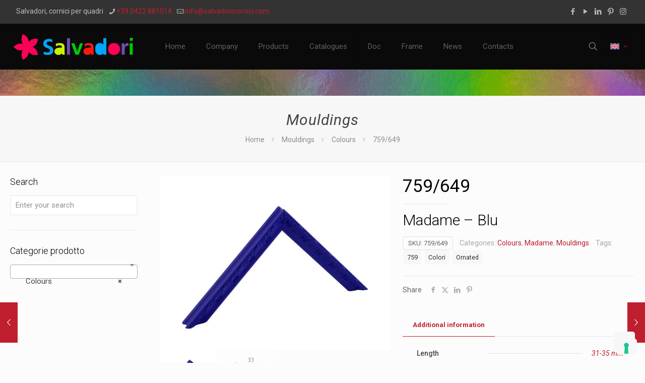

--- FILE ---
content_type: text/html; charset=UTF-8
request_url: https://www.salvadoricornici.com/en/product/759-649/
body_size: 234404
content:
<!DOCTYPE html>
<html lang="en-US" class="no-js " >

<head>

<meta charset="UTF-8" />
			<script type="text/javascript" class="_iub_cs_skip">
				var _iub = _iub || {};
				_iub.csConfiguration = _iub.csConfiguration || {};
				_iub.csConfiguration.siteId = "356984";
				_iub.csConfiguration.cookiePolicyId = "71093866";
			</script>
			<script class="_iub_cs_skip" src="https://cs.iubenda.com/sync/356984.js"></script>
			<meta name='robots' content='index, follow, max-image-preview:large, max-snippet:-1, max-video-preview:-1' />
<meta name="keywords" content="Produzione aste, cornici per quadri, quadri, stampa quadri opere artistiche, cornici moderne, classiche, barocche foglia d&#039;oro, pronto taglio, carta da parati"/>
<meta name="description" content="Dal 1971 Salvadori Cornici ha dimostrato di possedere una elevata potenzialità nella produzione di aste e cornici per quadri,  sviluppando una vastissima gamma di cornici artigianali, moderne, classiche, barocche con foglia d&#039;oro. Salvadori impiega per la produzione di aste legni come il Tiglio, Rovere, Ayous, Abete e Pino, tutti legni che arrivano da piantagioni regolamentate. Passione, intuizione e coraggio hanno sempre contraddistinto l&#039;azienda che produce i propri prodotti in Italia, anticipando spesso le tendenze e commercializzando i propri prodotti in oltre 60 paesi in 5 continenti."/>
<meta property="og:image" content="https://www.salvadoricornici.com/wp-content/uploads/2023/03/NewMarchio-SalvadoriCornici_square_RGB_pos-360x360P.png"/>
<meta property="og:url" content="https://www.salvadoricornici.com/en/product/759-649/"/>
<meta property="og:type" content="article"/>
<meta property="og:title" content="759/649"/>
<meta property="og:description" content="Madame  -  Blu"/>
<!-- Global site tag (gtag.js) - Google Analytics -->
<script async src="https://www.googletagmanager.com/gtag/js?id=UA-39793139-8"></script>
<script>
  window.dataLayer = window.dataLayer || [];
  function gtag(){dataLayer.push(arguments);}
  gtag('js', new Date());

  gtag('config', 'UA-39793139-8');
</script><meta name="format-detection" content="telephone=no">
<meta name="viewport" content="width=device-width, initial-scale=1" />
<link rel="shortcut icon" href="https://www.salvadoricornici.com/wp-content/uploads/2025/06/fiore-salvadori-fluo-2024-favicon.png#31887" type="image/x-icon" />
<link rel="apple-touch-icon" href="https://www.salvadoricornici.com/wp-content/uploads/2025/06/fiore-salvadori-fluo-2024-180X180P.png#31889" />
<meta name="theme-color" content="#ffffff" media="(prefers-color-scheme: light)">
<meta name="theme-color" content="#ffffff" media="(prefers-color-scheme: dark)">

	<!-- This site is optimized with the Yoast SEO Premium plugin v26.8 (Yoast SEO v26.8) - https://yoast.com/product/yoast-seo-premium-wordpress/ -->
	<title>759/649 - Salvadori Cornici</title>
	<link rel="canonical" href="https://www.salvadoricornici.com/prodotto/759-649/" />
	<meta property="og:locale" content="en_US" />
	<meta property="og:type" content="article" />
	<meta property="og:title" content="759/649" />
	<meta property="og:description" content="Madame - Blu" />
	<meta property="og:url" content="https://www.salvadoricornici.com/en/product/759-649/" />
	<meta property="og:site_name" content="Salvadori Cornici" />
	<meta property="article:publisher" content="https://www.facebook.com/SalvadoriFrames" />
	<meta property="article:modified_time" content="2025-05-09T12:59:14+00:00" />
	<meta property="og:image" content="https://www.salvadoricornici.com/wp-content/uploads/2021/06/759-649.jpg" />
	<meta property="og:image:width" content="1000" />
	<meta property="og:image:height" content="750" />
	<meta property="og:image:type" content="image/jpeg" />
	<meta name="twitter:card" content="summary_large_image" />
	<script type="application/ld+json" class="yoast-schema-graph">{"@context":"https://schema.org","@graph":[{"@type":"WebPage","@id":"https://www.salvadoricornici.com/en/product/759-649/","url":"https://www.salvadoricornici.com/en/product/759-649/","name":"759/649 - Salvadori Cornici","isPartOf":{"@id":"https://www.salvadoricornici.com/en/#website"},"primaryImageOfPage":{"@id":"https://www.salvadoricornici.com/en/product/759-649/#primaryimage"},"image":{"@id":"https://www.salvadoricornici.com/en/product/759-649/#primaryimage"},"thumbnailUrl":"https://www.salvadoricornici.com/wp-content/uploads/2021/06/759-649.jpg","datePublished":"2021-06-16T07:25:00+00:00","dateModified":"2025-05-09T12:59:14+00:00","breadcrumb":{"@id":"https://www.salvadoricornici.com/en/product/759-649/#breadcrumb"},"inLanguage":"en-US","potentialAction":[{"@type":"ReadAction","target":["https://www.salvadoricornici.com/en/product/759-649/"]}]},{"@type":"ImageObject","inLanguage":"en-US","@id":"https://www.salvadoricornici.com/en/product/759-649/#primaryimage","url":"https://www.salvadoricornici.com/wp-content/uploads/2021/06/759-649.jpg","contentUrl":"https://www.salvadoricornici.com/wp-content/uploads/2021/06/759-649.jpg","width":1000,"height":750},{"@type":"BreadcrumbList","@id":"https://www.salvadoricornici.com/en/product/759-649/#breadcrumb","itemListElement":[{"@type":"ListItem","position":1,"name":"Home","item":"https://www.salvadoricornici.com/en/"},{"@type":"ListItem","position":2,"name":"Mouldings","item":"https://www.salvadoricornici.com/en/products/"},{"@type":"ListItem","position":3,"name":"759/649"}]},{"@type":"WebSite","@id":"https://www.salvadoricornici.com/en/#website","url":"https://www.salvadoricornici.com/en/","name":"www.salvadoricornici.com","description":"Cornici per quadri","publisher":{"@id":"https://www.salvadoricornici.com/en/#organization"},"potentialAction":[{"@type":"SearchAction","target":{"@type":"EntryPoint","urlTemplate":"https://www.salvadoricornici.com/en/?s={search_term_string}"},"query-input":{"@type":"PropertyValueSpecification","valueRequired":true,"valueName":"search_term_string"}}],"inLanguage":"en-US"},{"@type":"Organization","@id":"https://www.salvadoricornici.com/en/#organization","name":"www.salvadoricornici.com","url":"https://www.salvadoricornici.com/en/","logo":{"@type":"ImageObject","inLanguage":"en-US","@id":"https://www.salvadoricornici.com/en/#/schema/logo/image/","url":"https://www.salvadoricornici.com/wp-content/uploads/2023/06/SalvadoriCornici_verticale-RGB_pos-1400P.png","contentUrl":"https://www.salvadoricornici.com/wp-content/uploads/2023/06/SalvadoriCornici_verticale-RGB_pos-1400P.png","width":1400,"height":1401,"caption":"www.salvadoricornici.com"},"image":{"@id":"https://www.salvadoricornici.com/en/#/schema/logo/image/"},"sameAs":["https://www.facebook.com/SalvadoriFrames","https://instagram.com/salvadori_cornici","https://linkedin.com/company/salvadori-cornici-s-r-l","https://youtube.com/SalvadoriCornici/"]}]}</script>
	<!-- / Yoast SEO Premium plugin. -->


<link rel='dns-prefetch' href='//cdn.iubenda.com' />
<link rel='dns-prefetch' href='//fonts.googleapis.com' />
<link rel="alternate" type="application/rss+xml" title="Salvadori Cornici &raquo; Feed" href="https://www.salvadoricornici.com/en/feed/" />
<link rel="alternate" type="application/rss+xml" title="Salvadori Cornici &raquo; Comments Feed" href="https://www.salvadoricornici.com/en/comments/feed/" />
<link rel="alternate" title="oEmbed (JSON)" type="application/json+oembed" href="https://www.salvadoricornici.com/en/wp-json/oembed/1.0/embed?url=https%3A%2F%2Fwww.salvadoricornici.com%2Fen%2Fproduct%2F759-649%2F" />
<link rel="alternate" title="oEmbed (XML)" type="text/xml+oembed" href="https://www.salvadoricornici.com/en/wp-json/oembed/1.0/embed?url=https%3A%2F%2Fwww.salvadoricornici.com%2Fen%2Fproduct%2F759-649%2F&#038;format=xml" />
<style id='wp-img-auto-sizes-contain-inline-css' type='text/css'>
img:is([sizes=auto i],[sizes^="auto," i]){contain-intrinsic-size:3000px 1500px}
/*# sourceURL=wp-img-auto-sizes-contain-inline-css */
</style>
<style id='wp-emoji-styles-inline-css' type='text/css'>

	img.wp-smiley, img.emoji {
		display: inline !important;
		border: none !important;
		box-shadow: none !important;
		height: 1em !important;
		width: 1em !important;
		margin: 0 0.07em !important;
		vertical-align: -0.1em !important;
		background: none !important;
		padding: 0 !important;
	}
/*# sourceURL=wp-emoji-styles-inline-css */
</style>
<link rel='stylesheet' id='wp-block-library-css' href='https://www.salvadoricornici.com/wp-includes/css/dist/block-library/style.min.css?ver=6.9' type='text/css' media='all' />
<link rel='stylesheet' id='wc-blocks-style-css' href='https://www.salvadoricornici.com/wp-content/plugins/woocommerce/assets/client/blocks/wc-blocks.css?ver=wc-10.4.3' type='text/css' media='all' />
<style id='global-styles-inline-css' type='text/css'>
:root{--wp--preset--aspect-ratio--square: 1;--wp--preset--aspect-ratio--4-3: 4/3;--wp--preset--aspect-ratio--3-4: 3/4;--wp--preset--aspect-ratio--3-2: 3/2;--wp--preset--aspect-ratio--2-3: 2/3;--wp--preset--aspect-ratio--16-9: 16/9;--wp--preset--aspect-ratio--9-16: 9/16;--wp--preset--color--black: #000000;--wp--preset--color--cyan-bluish-gray: #abb8c3;--wp--preset--color--white: #ffffff;--wp--preset--color--pale-pink: #f78da7;--wp--preset--color--vivid-red: #cf2e2e;--wp--preset--color--luminous-vivid-orange: #ff6900;--wp--preset--color--luminous-vivid-amber: #fcb900;--wp--preset--color--light-green-cyan: #7bdcb5;--wp--preset--color--vivid-green-cyan: #00d084;--wp--preset--color--pale-cyan-blue: #8ed1fc;--wp--preset--color--vivid-cyan-blue: #0693e3;--wp--preset--color--vivid-purple: #9b51e0;--wp--preset--gradient--vivid-cyan-blue-to-vivid-purple: linear-gradient(135deg,rgb(6,147,227) 0%,rgb(155,81,224) 100%);--wp--preset--gradient--light-green-cyan-to-vivid-green-cyan: linear-gradient(135deg,rgb(122,220,180) 0%,rgb(0,208,130) 100%);--wp--preset--gradient--luminous-vivid-amber-to-luminous-vivid-orange: linear-gradient(135deg,rgb(252,185,0) 0%,rgb(255,105,0) 100%);--wp--preset--gradient--luminous-vivid-orange-to-vivid-red: linear-gradient(135deg,rgb(255,105,0) 0%,rgb(207,46,46) 100%);--wp--preset--gradient--very-light-gray-to-cyan-bluish-gray: linear-gradient(135deg,rgb(238,238,238) 0%,rgb(169,184,195) 100%);--wp--preset--gradient--cool-to-warm-spectrum: linear-gradient(135deg,rgb(74,234,220) 0%,rgb(151,120,209) 20%,rgb(207,42,186) 40%,rgb(238,44,130) 60%,rgb(251,105,98) 80%,rgb(254,248,76) 100%);--wp--preset--gradient--blush-light-purple: linear-gradient(135deg,rgb(255,206,236) 0%,rgb(152,150,240) 100%);--wp--preset--gradient--blush-bordeaux: linear-gradient(135deg,rgb(254,205,165) 0%,rgb(254,45,45) 50%,rgb(107,0,62) 100%);--wp--preset--gradient--luminous-dusk: linear-gradient(135deg,rgb(255,203,112) 0%,rgb(199,81,192) 50%,rgb(65,88,208) 100%);--wp--preset--gradient--pale-ocean: linear-gradient(135deg,rgb(255,245,203) 0%,rgb(182,227,212) 50%,rgb(51,167,181) 100%);--wp--preset--gradient--electric-grass: linear-gradient(135deg,rgb(202,248,128) 0%,rgb(113,206,126) 100%);--wp--preset--gradient--midnight: linear-gradient(135deg,rgb(2,3,129) 0%,rgb(40,116,252) 100%);--wp--preset--font-size--small: 13px;--wp--preset--font-size--medium: 20px;--wp--preset--font-size--large: 36px;--wp--preset--font-size--x-large: 42px;--wp--preset--spacing--20: 0.44rem;--wp--preset--spacing--30: 0.67rem;--wp--preset--spacing--40: 1rem;--wp--preset--spacing--50: 1.5rem;--wp--preset--spacing--60: 2.25rem;--wp--preset--spacing--70: 3.38rem;--wp--preset--spacing--80: 5.06rem;--wp--preset--shadow--natural: 6px 6px 9px rgba(0, 0, 0, 0.2);--wp--preset--shadow--deep: 12px 12px 50px rgba(0, 0, 0, 0.4);--wp--preset--shadow--sharp: 6px 6px 0px rgba(0, 0, 0, 0.2);--wp--preset--shadow--outlined: 6px 6px 0px -3px rgb(255, 255, 255), 6px 6px rgb(0, 0, 0);--wp--preset--shadow--crisp: 6px 6px 0px rgb(0, 0, 0);}:where(.is-layout-flex){gap: 0.5em;}:where(.is-layout-grid){gap: 0.5em;}body .is-layout-flex{display: flex;}.is-layout-flex{flex-wrap: wrap;align-items: center;}.is-layout-flex > :is(*, div){margin: 0;}body .is-layout-grid{display: grid;}.is-layout-grid > :is(*, div){margin: 0;}:where(.wp-block-columns.is-layout-flex){gap: 2em;}:where(.wp-block-columns.is-layout-grid){gap: 2em;}:where(.wp-block-post-template.is-layout-flex){gap: 1.25em;}:where(.wp-block-post-template.is-layout-grid){gap: 1.25em;}.has-black-color{color: var(--wp--preset--color--black) !important;}.has-cyan-bluish-gray-color{color: var(--wp--preset--color--cyan-bluish-gray) !important;}.has-white-color{color: var(--wp--preset--color--white) !important;}.has-pale-pink-color{color: var(--wp--preset--color--pale-pink) !important;}.has-vivid-red-color{color: var(--wp--preset--color--vivid-red) !important;}.has-luminous-vivid-orange-color{color: var(--wp--preset--color--luminous-vivid-orange) !important;}.has-luminous-vivid-amber-color{color: var(--wp--preset--color--luminous-vivid-amber) !important;}.has-light-green-cyan-color{color: var(--wp--preset--color--light-green-cyan) !important;}.has-vivid-green-cyan-color{color: var(--wp--preset--color--vivid-green-cyan) !important;}.has-pale-cyan-blue-color{color: var(--wp--preset--color--pale-cyan-blue) !important;}.has-vivid-cyan-blue-color{color: var(--wp--preset--color--vivid-cyan-blue) !important;}.has-vivid-purple-color{color: var(--wp--preset--color--vivid-purple) !important;}.has-black-background-color{background-color: var(--wp--preset--color--black) !important;}.has-cyan-bluish-gray-background-color{background-color: var(--wp--preset--color--cyan-bluish-gray) !important;}.has-white-background-color{background-color: var(--wp--preset--color--white) !important;}.has-pale-pink-background-color{background-color: var(--wp--preset--color--pale-pink) !important;}.has-vivid-red-background-color{background-color: var(--wp--preset--color--vivid-red) !important;}.has-luminous-vivid-orange-background-color{background-color: var(--wp--preset--color--luminous-vivid-orange) !important;}.has-luminous-vivid-amber-background-color{background-color: var(--wp--preset--color--luminous-vivid-amber) !important;}.has-light-green-cyan-background-color{background-color: var(--wp--preset--color--light-green-cyan) !important;}.has-vivid-green-cyan-background-color{background-color: var(--wp--preset--color--vivid-green-cyan) !important;}.has-pale-cyan-blue-background-color{background-color: var(--wp--preset--color--pale-cyan-blue) !important;}.has-vivid-cyan-blue-background-color{background-color: var(--wp--preset--color--vivid-cyan-blue) !important;}.has-vivid-purple-background-color{background-color: var(--wp--preset--color--vivid-purple) !important;}.has-black-border-color{border-color: var(--wp--preset--color--black) !important;}.has-cyan-bluish-gray-border-color{border-color: var(--wp--preset--color--cyan-bluish-gray) !important;}.has-white-border-color{border-color: var(--wp--preset--color--white) !important;}.has-pale-pink-border-color{border-color: var(--wp--preset--color--pale-pink) !important;}.has-vivid-red-border-color{border-color: var(--wp--preset--color--vivid-red) !important;}.has-luminous-vivid-orange-border-color{border-color: var(--wp--preset--color--luminous-vivid-orange) !important;}.has-luminous-vivid-amber-border-color{border-color: var(--wp--preset--color--luminous-vivid-amber) !important;}.has-light-green-cyan-border-color{border-color: var(--wp--preset--color--light-green-cyan) !important;}.has-vivid-green-cyan-border-color{border-color: var(--wp--preset--color--vivid-green-cyan) !important;}.has-pale-cyan-blue-border-color{border-color: var(--wp--preset--color--pale-cyan-blue) !important;}.has-vivid-cyan-blue-border-color{border-color: var(--wp--preset--color--vivid-cyan-blue) !important;}.has-vivid-purple-border-color{border-color: var(--wp--preset--color--vivid-purple) !important;}.has-vivid-cyan-blue-to-vivid-purple-gradient-background{background: var(--wp--preset--gradient--vivid-cyan-blue-to-vivid-purple) !important;}.has-light-green-cyan-to-vivid-green-cyan-gradient-background{background: var(--wp--preset--gradient--light-green-cyan-to-vivid-green-cyan) !important;}.has-luminous-vivid-amber-to-luminous-vivid-orange-gradient-background{background: var(--wp--preset--gradient--luminous-vivid-amber-to-luminous-vivid-orange) !important;}.has-luminous-vivid-orange-to-vivid-red-gradient-background{background: var(--wp--preset--gradient--luminous-vivid-orange-to-vivid-red) !important;}.has-very-light-gray-to-cyan-bluish-gray-gradient-background{background: var(--wp--preset--gradient--very-light-gray-to-cyan-bluish-gray) !important;}.has-cool-to-warm-spectrum-gradient-background{background: var(--wp--preset--gradient--cool-to-warm-spectrum) !important;}.has-blush-light-purple-gradient-background{background: var(--wp--preset--gradient--blush-light-purple) !important;}.has-blush-bordeaux-gradient-background{background: var(--wp--preset--gradient--blush-bordeaux) !important;}.has-luminous-dusk-gradient-background{background: var(--wp--preset--gradient--luminous-dusk) !important;}.has-pale-ocean-gradient-background{background: var(--wp--preset--gradient--pale-ocean) !important;}.has-electric-grass-gradient-background{background: var(--wp--preset--gradient--electric-grass) !important;}.has-midnight-gradient-background{background: var(--wp--preset--gradient--midnight) !important;}.has-small-font-size{font-size: var(--wp--preset--font-size--small) !important;}.has-medium-font-size{font-size: var(--wp--preset--font-size--medium) !important;}.has-large-font-size{font-size: var(--wp--preset--font-size--large) !important;}.has-x-large-font-size{font-size: var(--wp--preset--font-size--x-large) !important;}
/*# sourceURL=global-styles-inline-css */
</style>

<style id='classic-theme-styles-inline-css' type='text/css'>
/*! This file is auto-generated */
.wp-block-button__link{color:#fff;background-color:#32373c;border-radius:9999px;box-shadow:none;text-decoration:none;padding:calc(.667em + 2px) calc(1.333em + 2px);font-size:1.125em}.wp-block-file__button{background:#32373c;color:#fff;text-decoration:none}
/*# sourceURL=/wp-includes/css/classic-themes.min.css */
</style>
<link rel='stylesheet' id='contact-form-7-css' href='https://www.salvadoricornici.com/wp-content/plugins/contact-form-7/includes/css/styles.css?ver=6.1.4' type='text/css' media='all' />
<link rel='stylesheet' id='rs-plugin-settings-css' href='https://www.salvadoricornici.com/wp-content/plugins/revslider/public/assets/css/rs6.css?ver=6.2.2' type='text/css' media='all' />
<style id='rs-plugin-settings-inline-css' type='text/css'>
#rs-demo-id {}
/*# sourceURL=rs-plugin-settings-inline-css */
</style>
<link rel='stylesheet' id='photoswipe-css' href='https://www.salvadoricornici.com/wp-content/plugins/woocommerce/assets/css/photoswipe/photoswipe.min.css?ver=10.4.3' type='text/css' media='all' />
<link rel='stylesheet' id='photoswipe-default-skin-css' href='https://www.salvadoricornici.com/wp-content/plugins/woocommerce/assets/css/photoswipe/default-skin/default-skin.min.css?ver=10.4.3' type='text/css' media='all' />
<link rel='stylesheet' id='woocommerce-layout-css' href='https://www.salvadoricornici.com/wp-content/plugins/woocommerce/assets/css/woocommerce-layout.css?ver=10.4.3' type='text/css' media='all' />
<link rel='stylesheet' id='woocommerce-smallscreen-css' href='https://www.salvadoricornici.com/wp-content/plugins/woocommerce/assets/css/woocommerce-smallscreen.css?ver=10.4.3' type='text/css' media='only screen and (max-width: 768px)' />
<link rel='stylesheet' id='woocommerce-general-css' href='https://www.salvadoricornici.com/wp-content/plugins/woocommerce/assets/css/woocommerce.css?ver=10.4.3' type='text/css' media='all' />
<style id='woocommerce-inline-inline-css' type='text/css'>
.woocommerce form .form-row .required { visibility: visible; }
/*# sourceURL=woocommerce-inline-inline-css */
</style>
<link rel='stylesheet' id='wpml-legacy-horizontal-list-0-css' href='https://www.salvadoricornici.com/wp-content/plugins/sitepress-multilingual-cms/templates/language-switchers/legacy-list-horizontal/style.min.css?ver=1' type='text/css' media='all' />
<style id='wpml-legacy-horizontal-list-0-inline-css' type='text/css'>
.wpml-ls-display{display:inline!important}
/*# sourceURL=wpml-legacy-horizontal-list-0-inline-css */
</style>
<link rel='stylesheet' id='cms-navigation-style-base-css' href='https://www.salvadoricornici.com/wp-content/plugins/wpml-cms-nav/res/css/cms-navigation-base.css?ver=1.5.6' type='text/css' media='screen' />
<link rel='stylesheet' id='cms-navigation-style-css' href='https://www.salvadoricornici.com/wp-content/plugins/wpml-cms-nav/res/css/cms-navigation.css?ver=1.5.6' type='text/css' media='screen' />
<link rel='stylesheet' id='mfn-be-css' href='https://www.salvadoricornici.com/wp-content/themes/betheme/css/be.css?ver=28.2.1' type='text/css' media='all' />
<link rel='stylesheet' id='mfn-animations-css' href='https://www.salvadoricornici.com/wp-content/themes/betheme/assets/animations/animations.min.css?ver=28.2.1' type='text/css' media='all' />
<link rel='stylesheet' id='mfn-font-awesome-css' href='https://www.salvadoricornici.com/wp-content/themes/betheme/fonts/fontawesome/fontawesome.css?ver=28.2.1' type='text/css' media='all' />
<link rel='stylesheet' id='mfn-responsive-css' href='https://www.salvadoricornici.com/wp-content/themes/betheme/css/responsive.css?ver=28.2.1' type='text/css' media='all' />
<link rel='stylesheet' id='mfn-fonts-css' href='https://fonts.googleapis.com/css?family=Roboto%3A1%2C300%2C400%2C400italic%2C500%2C700%2C700italic%7CPoppins%3A1%2C300%2C400%2C400italic%2C500%2C700%2C700italic&#038;display=swap&#038;ver=6.9' type='text/css' media='all' />
<link rel='stylesheet' id='mfn-swiper-css' href='https://www.salvadoricornici.com/wp-content/themes/betheme/css/scripts/swiper.css?ver=28.2.1' type='text/css' media='' />
<link rel='stylesheet' id='mfn-woo-css' href='https://www.salvadoricornici.com/wp-content/themes/betheme/css/woocommerce.css?ver=28.2.1' type='text/css' media='all' />
<link rel='stylesheet' id='dflip-style-css' href='https://www.salvadoricornici.com/wp-content/plugins/3d-flipbook-dflip-lite/assets/css/dflip.min.css?ver=2.4.20' type='text/css' media='all' />
<link rel='stylesheet' id='dashicons-css' href='https://www.salvadoricornici.com/wp-includes/css/dashicons.min.css?ver=6.9' type='text/css' media='all' />
<link rel='stylesheet' id='al_ic_revs_styles-css' href='https://www.salvadoricornici.com/wp-content/plugins/reviews-plus/css/reviews-plus.min.css?timestamp=1716814997&#038;ver=6.9' type='text/css' media='all' />
<style id='mfn-dynamic-inline-css' type='text/css'>
body:not(.template-slider) #Header_wrapper{background-image:url(https://www.salvadoricornici.com/wp-content/uploads/2024/09/fondino-iredescente-copertina-2-1920X900.jpg#28598);background-repeat:no-repeat;background-position:center top}
html{background-color:#fcfcfc}#Wrapper,#Content,.mfn-popup .mfn-popup-content,.mfn-off-canvas-sidebar .mfn-off-canvas-content-wrapper,.mfn-cart-holder,.mfn-header-login,#Top_bar .search_wrapper,#Top_bar .top_bar_right .mfn-live-search-box,.column_livesearch .mfn-live-search-wrapper,.column_livesearch .mfn-live-search-box{background-color:#fcfcfc}.layout-boxed.mfn-bebuilder-header.mfn-ui #Wrapper .mfn-only-sample-content{background-color:#fcfcfc}body:not(.template-slider) #Header{min-height:190px}body.header-below:not(.template-slider) #Header{padding-top:190px}#Footer .widgets_wrapper{padding:70px 0}.has-search-overlay.search-overlay-opened #search-overlay{background-color:rgba(0,0,0,0.6)}.elementor-page.elementor-default #Content .the_content .section_wrapper{max-width:100%}.elementor-page.elementor-default #Content .section.the_content{width:100%}.elementor-page.elementor-default #Content .section_wrapper .the_content_wrapper{margin-left:0;margin-right:0;width:100%}body,span.date_label,.timeline_items li h3 span,input[type="date"],input[type="text"],input[type="password"],input[type="tel"],input[type="email"],input[type="url"],textarea,select,.offer_li .title h3,.mfn-menu-item-megamenu{font-family:"Roboto",-apple-system,BlinkMacSystemFont,"Segoe UI",Roboto,Oxygen-Sans,Ubuntu,Cantarell,"Helvetica Neue",sans-serif}.lead,.big{font-family:"Poppins",-apple-system,BlinkMacSystemFont,"Segoe UI",Roboto,Oxygen-Sans,Ubuntu,Cantarell,"Helvetica Neue",sans-serif}#menu > ul > li > a,#overlay-menu ul li a{font-family:"Roboto",-apple-system,BlinkMacSystemFont,"Segoe UI",Roboto,Oxygen-Sans,Ubuntu,Cantarell,"Helvetica Neue",sans-serif}#Subheader .title{font-family:"Roboto",-apple-system,BlinkMacSystemFont,"Segoe UI",Roboto,Oxygen-Sans,Ubuntu,Cantarell,"Helvetica Neue",sans-serif}h1,h2,h3,h4,.text-logo #logo{font-family:"Roboto",-apple-system,BlinkMacSystemFont,"Segoe UI",Roboto,Oxygen-Sans,Ubuntu,Cantarell,"Helvetica Neue",sans-serif}h5,h6{font-family:"Roboto",-apple-system,BlinkMacSystemFont,"Segoe UI",Roboto,Oxygen-Sans,Ubuntu,Cantarell,"Helvetica Neue",sans-serif}blockquote{font-family:"Roboto",-apple-system,BlinkMacSystemFont,"Segoe UI",Roboto,Oxygen-Sans,Ubuntu,Cantarell,"Helvetica Neue",sans-serif}.chart_box .chart .num,.counter .desc_wrapper .number-wrapper,.how_it_works .image .number,.pricing-box .plan-header .price,.quick_fact .number-wrapper,.woocommerce .product div.entry-summary .price{font-family:"Roboto",-apple-system,BlinkMacSystemFont,"Segoe UI",Roboto,Oxygen-Sans,Ubuntu,Cantarell,"Helvetica Neue",sans-serif}body,.mfn-menu-item-megamenu{font-size:14px;line-height:25px;font-weight:400;letter-spacing:0px}.lead,.big{font-size:16px;line-height:28px;font-weight:400;letter-spacing:0px}#menu > ul > li > a,#overlay-menu ul li a{font-size:15px;font-weight:400;letter-spacing:0px}#overlay-menu ul li a{line-height:22.5px}#Subheader .title{font-size:30px;line-height:35px;font-weight:400;letter-spacing:1px;font-style:italic}h1,.text-logo #logo{font-size:48px;line-height:50px;font-weight:400;letter-spacing:0px}h2{font-size:30px;line-height:34px;font-weight:300;letter-spacing:0px}h3,.woocommerce ul.products li.product h3,.woocommerce #customer_login h2{font-size:25px;line-height:29px;font-weight:300;letter-spacing:0px}h4,.woocommerce .woocommerce-order-details__title,.woocommerce .wc-bacs-bank-details-heading,.woocommerce .woocommerce-customer-details h2{font-size:21px;line-height:25px;font-weight:500;letter-spacing:0px}h5{font-size:15px;line-height:25px;font-weight:700;letter-spacing:0px}h6{font-size:14px;line-height:25px;font-weight:400;letter-spacing:0px}#Intro .intro-title{font-size:70px;line-height:70px;font-weight:400;letter-spacing:0px}@media only screen and (min-width:768px) and (max-width:959px){body,.mfn-menu-item-megamenu{font-size:13px;line-height:21px;font-weight:400;letter-spacing:0px}.lead,.big{font-size:14px;line-height:24px;font-weight:400;letter-spacing:0px}#menu > ul > li > a,#overlay-menu ul li a{font-size:13px;font-weight:400;letter-spacing:0px}#overlay-menu ul li a{line-height:19.5px}#Subheader .title{font-size:26px;line-height:30px;font-weight:400;letter-spacing:1px;font-style:italic}h1,.text-logo #logo{font-size:41px;line-height:43px;font-weight:400;letter-spacing:0px}h2{font-size:26px;line-height:29px;font-weight:300;letter-spacing:0px}h3,.woocommerce ul.products li.product h3,.woocommerce #customer_login h2{font-size:21px;line-height:25px;font-weight:300;letter-spacing:0px}h4,.woocommerce .woocommerce-order-details__title,.woocommerce .wc-bacs-bank-details-heading,.woocommerce .woocommerce-customer-details h2{font-size:18px;line-height:21px;font-weight:500;letter-spacing:0px}h5{font-size:13px;line-height:21px;font-weight:700;letter-spacing:0px}h6{font-size:13px;line-height:21px;font-weight:400;letter-spacing:0px}#Intro .intro-title{font-size:60px;line-height:60px;font-weight:400;letter-spacing:0px}blockquote{font-size:15px}.chart_box .chart .num{font-size:45px;line-height:45px}.counter .desc_wrapper .number-wrapper{font-size:45px;line-height:45px}.counter .desc_wrapper .title{font-size:14px;line-height:18px}.faq .question .title{font-size:14px}.fancy_heading .title{font-size:38px;line-height:38px}.offer .offer_li .desc_wrapper .title h3{font-size:32px;line-height:32px}.offer_thumb_ul li.offer_thumb_li .desc_wrapper .title h3{font-size:32px;line-height:32px}.pricing-box .plan-header h2{font-size:27px;line-height:27px}.pricing-box .plan-header .price > span{font-size:40px;line-height:40px}.pricing-box .plan-header .price sup.currency{font-size:18px;line-height:18px}.pricing-box .plan-header .price sup.period{font-size:14px;line-height:14px}.quick_fact .number-wrapper{font-size:80px;line-height:80px}.trailer_box .desc h2{font-size:27px;line-height:27px}.widget > h3{font-size:17px;line-height:20px}}@media only screen and (min-width:480px) and (max-width:767px){body,.mfn-menu-item-megamenu{font-size:13px;line-height:19px;font-weight:400;letter-spacing:0px}.lead,.big{font-size:13px;line-height:21px;font-weight:400;letter-spacing:0px}#menu > ul > li > a,#overlay-menu ul li a{font-size:13px;font-weight:400;letter-spacing:0px}#overlay-menu ul li a{line-height:19.5px}#Subheader .title{font-size:23px;line-height:26px;font-weight:400;letter-spacing:1px;font-style:italic}h1,.text-logo #logo{font-size:36px;line-height:38px;font-weight:400;letter-spacing:0px}h2{font-size:23px;line-height:26px;font-weight:300;letter-spacing:0px}h3,.woocommerce ul.products li.product h3,.woocommerce #customer_login h2{font-size:19px;line-height:22px;font-weight:300;letter-spacing:0px}h4,.woocommerce .woocommerce-order-details__title,.woocommerce .wc-bacs-bank-details-heading,.woocommerce .woocommerce-customer-details h2{font-size:16px;line-height:19px;font-weight:500;letter-spacing:0px}h5{font-size:13px;line-height:19px;font-weight:700;letter-spacing:0px}h6{font-size:13px;line-height:19px;font-weight:400;letter-spacing:0px}#Intro .intro-title{font-size:53px;line-height:53px;font-weight:400;letter-spacing:0px}blockquote{font-size:14px}.chart_box .chart .num{font-size:40px;line-height:40px}.counter .desc_wrapper .number-wrapper{font-size:40px;line-height:40px}.counter .desc_wrapper .title{font-size:13px;line-height:16px}.faq .question .title{font-size:13px}.fancy_heading .title{font-size:34px;line-height:34px}.offer .offer_li .desc_wrapper .title h3{font-size:28px;line-height:28px}.offer_thumb_ul li.offer_thumb_li .desc_wrapper .title h3{font-size:28px;line-height:28px}.pricing-box .plan-header h2{font-size:24px;line-height:24px}.pricing-box .plan-header .price > span{font-size:34px;line-height:34px}.pricing-box .plan-header .price sup.currency{font-size:16px;line-height:16px}.pricing-box .plan-header .price sup.period{font-size:13px;line-height:13px}.quick_fact .number-wrapper{font-size:70px;line-height:70px}.trailer_box .desc h2{font-size:24px;line-height:24px}.widget > h3{font-size:16px;line-height:19px}}@media only screen and (max-width:479px){body,.mfn-menu-item-megamenu{font-size:13px;line-height:19px;font-weight:400;letter-spacing:0px}.lead,.big{font-size:13px;line-height:19px;font-weight:400;letter-spacing:0px}#menu > ul > li > a,#overlay-menu ul li a{font-size:13px;font-weight:400;letter-spacing:0px}#overlay-menu ul li a{line-height:19.5px}#Subheader .title{font-size:18px;line-height:21px;font-weight:400;letter-spacing:1px;font-style:italic}h1,.text-logo #logo{font-size:29px;line-height:30px;font-weight:400;letter-spacing:0px}h2{font-size:18px;line-height:20px;font-weight:300;letter-spacing:0px}h3,.woocommerce ul.products li.product h3,.woocommerce #customer_login h2{font-size:15px;line-height:19px;font-weight:300;letter-spacing:0px}h4,.woocommerce .woocommerce-order-details__title,.woocommerce .wc-bacs-bank-details-heading,.woocommerce .woocommerce-customer-details h2{font-size:13px;line-height:19px;font-weight:500;letter-spacing:0px}h5{font-size:13px;line-height:19px;font-weight:700;letter-spacing:0px}h6{font-size:13px;line-height:19px;font-weight:400;letter-spacing:0px}#Intro .intro-title{font-size:42px;line-height:42px;font-weight:400;letter-spacing:0px}blockquote{font-size:13px}.chart_box .chart .num{font-size:35px;line-height:35px}.counter .desc_wrapper .number-wrapper{font-size:35px;line-height:35px}.counter .desc_wrapper .title{font-size:13px;line-height:26px}.faq .question .title{font-size:13px}.fancy_heading .title{font-size:30px;line-height:30px}.offer .offer_li .desc_wrapper .title h3{font-size:26px;line-height:26px}.offer_thumb_ul li.offer_thumb_li .desc_wrapper .title h3{font-size:26px;line-height:26px}.pricing-box .plan-header h2{font-size:21px;line-height:21px}.pricing-box .plan-header .price > span{font-size:32px;line-height:32px}.pricing-box .plan-header .price sup.currency{font-size:14px;line-height:14px}.pricing-box .plan-header .price sup.period{font-size:13px;line-height:13px}.quick_fact .number-wrapper{font-size:60px;line-height:60px}.trailer_box .desc h2{font-size:21px;line-height:21px}.widget > h3{font-size:15px;line-height:18px}}.with_aside .sidebar.columns{width:23%}.with_aside .sections_group{width:77%}.aside_both .sidebar.columns{width:18%}.aside_both .sidebar.sidebar-1{margin-left:-82%}.aside_both .sections_group{width:64%;margin-left:18%}@media only screen and (min-width:1240px){#Wrapper,.with_aside .content_wrapper{max-width:1920px}body.layout-boxed.mfn-header-scrolled .mfn-header-tmpl.mfn-sticky-layout-width{max-width:1920px;left:0;right:0;margin-left:auto;margin-right:auto}body.layout-boxed:not(.mfn-header-scrolled) .mfn-header-tmpl.mfn-header-layout-width,body.layout-boxed .mfn-header-tmpl.mfn-header-layout-width:not(.mfn-hasSticky){max-width:1920px;left:0;right:0;margin-left:auto;margin-right:auto}body.layout-boxed.mfn-bebuilder-header.mfn-ui .mfn-only-sample-content{max-width:1920px;margin-left:auto;margin-right:auto}.section_wrapper,.container{max-width:1900px}.layout-boxed.header-boxed #Top_bar.is-sticky{max-width:1920px}}@media only screen and (max-width:767px){#Wrapper{max-width:calc(100% - 67px)}.content_wrapper .section_wrapper,.container,.four.columns .widget-area{max-width:550px !important;padding-left:33px;padding-right:33px}}body{--mfn-button-font-family:inherit;--mfn-button-font-size:14px;--mfn-button-font-weight:400;--mfn-button-font-style:inherit;--mfn-button-letter-spacing:0px;--mfn-button-padding:16px 20px 16px 20px;--mfn-button-border-width:0;--mfn-button-border-radius:5px 5px 5px 5px;--mfn-button-gap:10px;--mfn-button-transition:0.2s;--mfn-button-color:#be1e2d;--mfn-button-color-hover:#be1e2d;--mfn-button-bg:#f7f7f7;--mfn-button-bg-hover:#eaeaea;--mfn-button-border-color:transparent;--mfn-button-border-color-hover:transparent;--mfn-button-icon-color:#be1e2d;--mfn-button-icon-color-hover:#be1e2d;--mfn-button-box-shadow:unset;--mfn-button-theme-color:#ffffff;--mfn-button-theme-color-hover:#ffffff;--mfn-button-theme-bg:#be1e2d;--mfn-button-theme-bg-hover:#b11120;--mfn-button-theme-border-color:transparent;--mfn-button-theme-border-color-hover:transparent;--mfn-button-theme-icon-color:#ffffff;--mfn-button-theme-icon-color-hover:#ffffff;--mfn-button-theme-box-shadow:unset;--mfn-button-shop-color:#ffffff;--mfn-button-shop-color-hover:#ffffff;--mfn-button-shop-bg:#be1e2d;--mfn-button-shop-bg-hover:#b11120;--mfn-button-shop-border-color:transparent;--mfn-button-shop-border-color-hover:transparent;--mfn-button-shop-icon-color:#626262;--mfn-button-shop-icon-color-hover:#626262;--mfn-button-shop-box-shadow:unset;--mfn-button-action-color:#000000;--mfn-button-action-color-hover:#000000;--mfn-button-action-bg:#f7f7f7;--mfn-button-action-bg-hover:#eaeaea;--mfn-button-action-border-color:transparent;--mfn-button-action-border-color-hover:transparent;--mfn-button-action-icon-color:#626262;--mfn-button-action-icon-color-hover:#626262;--mfn-button-action-box-shadow:unset;--mfn-product-list-gallery-slider-arrow-bg:#fff;--mfn-product-list-gallery-slider-arrow-bg-hover:#fff;--mfn-product-list-gallery-slider-arrow-color:#000;--mfn-product-list-gallery-slider-arrow-color-hover:#000;--mfn-product-list-gallery-slider-dots-bg:rgba(0,0,0,0.3);--mfn-product-list-gallery-slider-dots-bg-active:#000;--mfn-product-list-gallery-slider-padination-bg:transparent;--mfn-product-list-gallery-slider-dots-size:8px;--mfn-product-list-gallery-slider-nav-border-radius:0px;--mfn-product-list-gallery-slider-nav-offset:0px;--mfn-product-list-gallery-slider-dots-gap:5px}@media only screen and (max-width:959px){body{}}@media only screen and (max-width:768px){body{}}.mfn-cookies,.mfn-cookies-reopen{--mfn-gdpr2-container-text-color:#626262;--mfn-gdpr2-container-strong-color:#07070a;--mfn-gdpr2-container-bg:#ffffff;--mfn-gdpr2-container-overlay:rgba(25,37,48,0.6);--mfn-gdpr2-details-box-bg:#fbfbfb;--mfn-gdpr2-details-switch-bg:#00032a;--mfn-gdpr2-details-switch-bg-active:#5acb65;--mfn-gdpr2-tabs-text-color:#07070a;--mfn-gdpr2-tabs-text-color-active:#0089f7;--mfn-gdpr2-tabs-border:rgba(8,8,14,0.1);--mfn-gdpr2-buttons-box-bg:#fbfbfb;--mfn-gdpr2-reopen-background:#fff;--mfn-gdpr2-reopen-color:#222}#Top_bar #logo,.header-fixed #Top_bar #logo,.header-plain #Top_bar #logo,.header-transparent #Top_bar #logo{height:60px;line-height:60px;padding:15px 0}.logo-overflow #Top_bar:not(.is-sticky) .logo{height:90px}#Top_bar .menu > li > a{padding:15px 0}.menu-highlight:not(.header-creative) #Top_bar .menu > li > a{margin:20px 0}.header-plain:not(.menu-highlight) #Top_bar .menu > li > a span:not(.description){line-height:90px}.header-fixed #Top_bar .menu > li > a{padding:30px 0}@media only screen and (max-width:767px){.mobile-header-mini #Top_bar #logo{height:50px!important;line-height:50px!important;margin:5px 0}}#Top_bar #logo img.svg{width:100px}.image_frame,.wp-caption{border-width:0px}.alert{border-radius:0px}#Top_bar .top_bar_right .top-bar-right-input input{width:200px}.mfn-live-search-box .mfn-live-search-list{max-height:100px}#Side_slide{right:-170px;width:170px}#Side_slide.left{left:-170px}.blog-teaser li .desc-wrapper .desc{background-position-y:-1px}.mfn-free-delivery-info{--mfn-free-delivery-bar:#be1e2d;--mfn-free-delivery-bg:rgba(0,0,0,0.1);--mfn-free-delivery-achieved:#be1e2d}#back_to_top i{color:#65666C}.mfn-product-list-gallery-slider .mfn-product-list-gallery-slider-arrow{display:flex}@media only screen and ( max-width:767px ){body:not(.template-slider) #Header{min-height:75px}#Subheader{padding:0px}}@media only screen and (min-width:1240px){body:not(.header-simple) #Top_bar #menu{display:block!important}.tr-menu #Top_bar #menu{background:none!important}#Top_bar .menu > li > ul.mfn-megamenu > li{float:left}#Top_bar .menu > li > ul.mfn-megamenu > li.mfn-megamenu-cols-1{width:100%}#Top_bar .menu > li > ul.mfn-megamenu > li.mfn-megamenu-cols-2{width:50%}#Top_bar .menu > li > ul.mfn-megamenu > li.mfn-megamenu-cols-3{width:33.33%}#Top_bar .menu > li > ul.mfn-megamenu > li.mfn-megamenu-cols-4{width:25%}#Top_bar .menu > li > ul.mfn-megamenu > li.mfn-megamenu-cols-5{width:20%}#Top_bar .menu > li > ul.mfn-megamenu > li.mfn-megamenu-cols-6{width:16.66%}#Top_bar .menu > li > ul.mfn-megamenu > li > ul{display:block!important;position:inherit;left:auto;top:auto;border-width:0 1px 0 0}#Top_bar .menu > li > ul.mfn-megamenu > li:last-child > ul{border:0}#Top_bar .menu > li > ul.mfn-megamenu > li > ul li{width:auto}#Top_bar .menu > li > ul.mfn-megamenu a.mfn-megamenu-title{text-transform:uppercase;font-weight:400;background:none}#Top_bar .menu > li > ul.mfn-megamenu a .menu-arrow{display:none}.menuo-right #Top_bar .menu > li > ul.mfn-megamenu{left:0;width:98%!important;margin:0 1%;padding:20px 0}.menuo-right #Top_bar .menu > li > ul.mfn-megamenu-bg{box-sizing:border-box}#Top_bar .menu > li > ul.mfn-megamenu-bg{padding:20px 166px 20px 20px;background-repeat:no-repeat;background-position:right bottom}.rtl #Top_bar .menu > li > ul.mfn-megamenu-bg{padding-left:166px;padding-right:20px;background-position:left bottom}#Top_bar .menu > li > ul.mfn-megamenu-bg > li{background:none}#Top_bar .menu > li > ul.mfn-megamenu-bg > li a{border:none}#Top_bar .menu > li > ul.mfn-megamenu-bg > li > ul{background:none!important;-webkit-box-shadow:0 0 0 0;-moz-box-shadow:0 0 0 0;box-shadow:0 0 0 0}.mm-vertical #Top_bar .container{position:relative}.mm-vertical #Top_bar .top_bar_left{position:static}.mm-vertical #Top_bar .menu > li ul{box-shadow:0 0 0 0 transparent!important;background-image:none}.mm-vertical #Top_bar .menu > li > ul.mfn-megamenu{padding:20px 0}.mm-vertical.header-plain #Top_bar .menu > li > ul.mfn-megamenu{width:100%!important;margin:0}.mm-vertical #Top_bar .menu > li > ul.mfn-megamenu > li{display:table-cell;float:none!important;width:10%;padding:0 15px;border-right:1px solid rgba(0,0,0,0.05)}.mm-vertical #Top_bar .menu > li > ul.mfn-megamenu > li:last-child{border-right-width:0}.mm-vertical #Top_bar .menu > li > ul.mfn-megamenu > li.hide-border{border-right-width:0}.mm-vertical #Top_bar .menu > li > ul.mfn-megamenu > li a{border-bottom-width:0;padding:9px 15px;line-height:120%}.mm-vertical #Top_bar .menu > li > ul.mfn-megamenu a.mfn-megamenu-title{font-weight:700}.rtl .mm-vertical #Top_bar .menu > li > ul.mfn-megamenu > li:first-child{border-right-width:0}.rtl .mm-vertical #Top_bar .menu > li > ul.mfn-megamenu > li:last-child{border-right-width:1px}body.header-shop #Top_bar #menu{display:flex!important;background-color:transparent}.header-shop #Top_bar.is-sticky .top_bar_row_second{display:none}.header-plain:not(.menuo-right) #Header .top_bar_left{width:auto!important}.header-stack.header-center #Top_bar #menu{display:inline-block!important}.header-simple #Top_bar #menu{display:none;height:auto;width:300px;bottom:auto;top:100%;right:1px;position:absolute;margin:0}.header-simple #Header a.responsive-menu-toggle{display:block;right:10px}.header-simple #Top_bar #menu > ul{width:100%;float:left}.header-simple #Top_bar #menu ul li{width:100%;padding-bottom:0;border-right:0;position:relative}.header-simple #Top_bar #menu ul li a{padding:0 20px;margin:0;display:block;height:auto;line-height:normal;border:none}.header-simple #Top_bar #menu ul li a:not(.menu-toggle):after{display:none}.header-simple #Top_bar #menu ul li a span{border:none;line-height:44px;display:inline;padding:0}.header-simple #Top_bar #menu ul li.submenu .menu-toggle{display:block;position:absolute;right:0;top:0;width:44px;height:44px;line-height:44px;font-size:30px;font-weight:300;text-align:center;cursor:pointer;color:#444;opacity:0.33;transform:unset}.header-simple #Top_bar #menu ul li.submenu .menu-toggle:after{content:"+";position:static}.header-simple #Top_bar #menu ul li.hover > .menu-toggle:after{content:"-"}.header-simple #Top_bar #menu ul li.hover a{border-bottom:0}.header-simple #Top_bar #menu ul.mfn-megamenu li .menu-toggle{display:none}.header-simple #Top_bar #menu ul li ul{position:relative!important;left:0!important;top:0;padding:0;margin:0!important;width:auto!important;background-image:none}.header-simple #Top_bar #menu ul li ul li{width:100%!important;display:block;padding:0}.header-simple #Top_bar #menu ul li ul li a{padding:0 20px 0 30px}.header-simple #Top_bar #menu ul li ul li a .menu-arrow{display:none}.header-simple #Top_bar #menu ul li ul li a span{padding:0}.header-simple #Top_bar #menu ul li ul li a span:after{display:none!important}.header-simple #Top_bar .menu > li > ul.mfn-megamenu a.mfn-megamenu-title{text-transform:uppercase;font-weight:400}.header-simple #Top_bar .menu > li > ul.mfn-megamenu > li > ul{display:block!important;position:inherit;left:auto;top:auto}.header-simple #Top_bar #menu ul li ul li ul{border-left:0!important;padding:0;top:0}.header-simple #Top_bar #menu ul li ul li ul li a{padding:0 20px 0 40px}.rtl.header-simple #Top_bar #menu{left:1px;right:auto}.rtl.header-simple #Top_bar a.responsive-menu-toggle{left:10px;right:auto}.rtl.header-simple #Top_bar #menu ul li.submenu .menu-toggle{left:0;right:auto}.rtl.header-simple #Top_bar #menu ul li ul{left:auto!important;right:0!important}.rtl.header-simple #Top_bar #menu ul li ul li a{padding:0 30px 0 20px}.rtl.header-simple #Top_bar #menu ul li ul li ul li a{padding:0 40px 0 20px}.menu-highlight #Top_bar .menu > li{margin:0 2px}.menu-highlight:not(.header-creative) #Top_bar .menu > li > a{padding:0;-webkit-border-radius:5px;border-radius:5px}.menu-highlight #Top_bar .menu > li > a:after{display:none}.menu-highlight #Top_bar .menu > li > a span:not(.description){line-height:50px}.menu-highlight #Top_bar .menu > li > a span.description{display:none}.menu-highlight.header-stack #Top_bar .menu > li > a{margin:10px 0!important}.menu-highlight.header-stack #Top_bar .menu > li > a span:not(.description){line-height:40px}.menu-highlight.header-simple #Top_bar #menu ul li,.menu-highlight.header-creative #Top_bar #menu ul li{margin:0}.menu-highlight.header-simple #Top_bar #menu ul li > a,.menu-highlight.header-creative #Top_bar #menu ul li > a{-webkit-border-radius:0;border-radius:0}.menu-highlight:not(.header-fixed):not(.header-simple) #Top_bar.is-sticky .menu > li > a{margin:10px 0!important;padding:5px 0!important}.menu-highlight:not(.header-fixed):not(.header-simple) #Top_bar.is-sticky .menu > li > a span{line-height:30px!important}.header-modern.menu-highlight.menuo-right .menu_wrapper{margin-right:20px}.menu-line-below #Top_bar .menu > li > a:not(.menu-toggle):after{top:auto;bottom:-4px}.menu-line-below #Top_bar.is-sticky .menu > li > a:not(.menu-toggle):after{top:auto;bottom:-4px}.menu-line-below-80 #Top_bar:not(.is-sticky) .menu > li > a:not(.menu-toggle):after{height:4px;left:10%;top:50%;margin-top:20px;width:80%}.menu-line-below-80-1 #Top_bar:not(.is-sticky) .menu > li > a:not(.menu-toggle):after{height:1px;left:10%;top:50%;margin-top:20px;width:80%}.menu-link-color #Top_bar .menu > li > a:not(.menu-toggle):after{display:none!important}.menu-arrow-top #Top_bar .menu > li > a:after{background:none repeat scroll 0 0 rgba(0,0,0,0)!important;border-color:#ccc transparent transparent;border-style:solid;border-width:7px 7px 0;display:block;height:0;left:50%;margin-left:-7px;top:0!important;width:0}.menu-arrow-top #Top_bar.is-sticky .menu > li > a:after{top:0!important}.menu-arrow-bottom #Top_bar .menu > li > a:after{background:none!important;border-color:transparent transparent #ccc;border-style:solid;border-width:0 7px 7px;display:block;height:0;left:50%;margin-left:-7px;top:auto;bottom:0;width:0}.menu-arrow-bottom #Top_bar.is-sticky .menu > li > a:after{top:auto;bottom:0}.menuo-no-borders #Top_bar .menu > li > a span{border-width:0!important}.menuo-no-borders #Header_creative #Top_bar .menu > li > a span{border-bottom-width:0}.menuo-no-borders.header-plain #Top_bar a#header_cart,.menuo-no-borders.header-plain #Top_bar a#search_button,.menuo-no-borders.header-plain #Top_bar .wpml-languages,.menuo-no-borders.header-plain #Top_bar a.action_button{border-width:0}.menuo-right #Top_bar .menu_wrapper{float:right}.menuo-right.header-stack:not(.header-center) #Top_bar .menu_wrapper{margin-right:150px}body.header-creative{padding-left:50px}body.header-creative.header-open{padding-left:250px}body.error404,body.under-construction,body.elementor-maintenance-mode,body.template-blank,body.under-construction.header-rtl.header-creative.header-open{padding-left:0!important;padding-right:0!important}.header-creative.footer-fixed #Footer,.header-creative.footer-sliding #Footer,.header-creative.footer-stick #Footer.is-sticky{box-sizing:border-box;padding-left:50px}.header-open.footer-fixed #Footer,.header-open.footer-sliding #Footer,.header-creative.footer-stick #Footer.is-sticky{padding-left:250px}.header-rtl.header-creative.footer-fixed #Footer,.header-rtl.header-creative.footer-sliding #Footer,.header-rtl.header-creative.footer-stick #Footer.is-sticky{padding-left:0;padding-right:50px}.header-rtl.header-open.footer-fixed #Footer,.header-rtl.header-open.footer-sliding #Footer,.header-rtl.header-creative.footer-stick #Footer.is-sticky{padding-right:250px}#Header_creative{background-color:#fff;position:fixed;width:250px;height:100%;left:-200px;top:0;z-index:9002;-webkit-box-shadow:2px 0 4px 2px rgba(0,0,0,.15);box-shadow:2px 0 4px 2px rgba(0,0,0,.15)}#Header_creative .container{width:100%}#Header_creative .creative-wrapper{opacity:0;margin-right:50px}#Header_creative a.creative-menu-toggle{display:block;width:34px;height:34px;line-height:34px;font-size:22px;text-align:center;position:absolute;top:10px;right:8px;border-radius:3px}.admin-bar #Header_creative a.creative-menu-toggle{top:42px}#Header_creative #Top_bar{position:static;width:100%}#Header_creative #Top_bar .top_bar_left{width:100%!important;float:none}#Header_creative #Top_bar .logo{float:none;text-align:center;margin:15px 0}#Header_creative #Top_bar #menu{background-color:transparent}#Header_creative #Top_bar .menu_wrapper{float:none;margin:0 0 30px}#Header_creative #Top_bar .menu > li{width:100%;float:none;position:relative}#Header_creative #Top_bar .menu > li > a{padding:0;text-align:center}#Header_creative #Top_bar .menu > li > a:after{display:none}#Header_creative #Top_bar .menu > li > a span{border-right:0;border-bottom-width:1px;line-height:38px}#Header_creative #Top_bar .menu li ul{left:100%;right:auto;top:0;box-shadow:2px 2px 2px 0 rgba(0,0,0,0.03);-webkit-box-shadow:2px 2px 2px 0 rgba(0,0,0,0.03)}#Header_creative #Top_bar .menu > li > ul.mfn-megamenu{margin:0;width:700px!important}#Header_creative #Top_bar .menu > li > ul.mfn-megamenu > li > ul{left:0}#Header_creative #Top_bar .menu li ul li a{padding-top:9px;padding-bottom:8px}#Header_creative #Top_bar .menu li ul li ul{top:0}#Header_creative #Top_bar .menu > li > a span.description{display:block;font-size:13px;line-height:28px!important;clear:both}.menuo-arrows #Top_bar .menu > li.submenu > a > span:after{content:unset!important}#Header_creative #Top_bar .top_bar_right{width:100%!important;float:left;height:auto;margin-bottom:35px;text-align:center;padding:0 20px;top:0;-webkit-box-sizing:border-box;-moz-box-sizing:border-box;box-sizing:border-box}#Header_creative #Top_bar .top_bar_right:before{content:none}#Header_creative #Top_bar .top_bar_right .top_bar_right_wrapper{flex-wrap:wrap;justify-content:center}#Header_creative #Top_bar .top_bar_right .top-bar-right-icon,#Header_creative #Top_bar .top_bar_right .wpml-languages,#Header_creative #Top_bar .top_bar_right .top-bar-right-button,#Header_creative #Top_bar .top_bar_right .top-bar-right-input{min-height:30px;margin:5px}#Header_creative #Top_bar .search_wrapper{left:100%;top:auto}#Header_creative #Top_bar .banner_wrapper{display:block;text-align:center}#Header_creative #Top_bar .banner_wrapper img{max-width:100%;height:auto;display:inline-block}#Header_creative #Action_bar{display:none;position:absolute;bottom:0;top:auto;clear:both;padding:0 20px;box-sizing:border-box}#Header_creative #Action_bar .contact_details{width:100%;text-align:center;margin-bottom:20px}#Header_creative #Action_bar .contact_details li{padding:0}#Header_creative #Action_bar .social{float:none;text-align:center;padding:5px 0 15px}#Header_creative #Action_bar .social li{margin-bottom:2px}#Header_creative #Action_bar .social-menu{float:none;text-align:center}#Header_creative #Action_bar .social-menu li{border-color:rgba(0,0,0,.1)}#Header_creative .social li a{color:rgba(0,0,0,.5)}#Header_creative .social li a:hover{color:#000}#Header_creative .creative-social{position:absolute;bottom:10px;right:0;width:50px}#Header_creative .creative-social li{display:block;float:none;width:100%;text-align:center;margin-bottom:5px}.header-creative .fixed-nav.fixed-nav-prev{margin-left:50px}.header-creative.header-open .fixed-nav.fixed-nav-prev{margin-left:250px}.menuo-last #Header_creative #Top_bar .menu li.last ul{top:auto;bottom:0}.header-open #Header_creative{left:0}.header-open #Header_creative .creative-wrapper{opacity:1;margin:0!important}.header-open #Header_creative .creative-menu-toggle,.header-open #Header_creative .creative-social{display:none}.header-open #Header_creative #Action_bar{display:block}body.header-rtl.header-creative{padding-left:0;padding-right:50px}.header-rtl #Header_creative{left:auto;right:-200px}.header-rtl #Header_creative .creative-wrapper{margin-left:50px;margin-right:0}.header-rtl #Header_creative a.creative-menu-toggle{left:8px;right:auto}.header-rtl #Header_creative .creative-social{left:0;right:auto}.header-rtl #Footer #back_to_top.sticky{right:125px}.header-rtl #popup_contact{right:70px}.header-rtl #Header_creative #Top_bar .menu li ul{left:auto;right:100%}.header-rtl #Header_creative #Top_bar .search_wrapper{left:auto;right:100%}.header-rtl .fixed-nav.fixed-nav-prev{margin-left:0!important}.header-rtl .fixed-nav.fixed-nav-next{margin-right:50px}body.header-rtl.header-creative.header-open{padding-left:0;padding-right:250px!important}.header-rtl.header-open #Header_creative{left:auto;right:0}.header-rtl.header-open #Footer #back_to_top.sticky{right:325px}.header-rtl.header-open #popup_contact{right:270px}.header-rtl.header-open .fixed-nav.fixed-nav-next{margin-right:250px}#Header_creative.active{left:-1px}.header-rtl #Header_creative.active{left:auto;right:-1px}#Header_creative.active .creative-wrapper{opacity:1;margin:0}.header-creative .vc_row[data-vc-full-width]{padding-left:50px}.header-creative.header-open .vc_row[data-vc-full-width]{padding-left:250px}.header-open .vc_parallax .vc_parallax-inner{left:auto;width:calc(100% - 250px)}.header-open.header-rtl .vc_parallax .vc_parallax-inner{left:0;right:auto}#Header_creative.scroll{height:100%;overflow-y:auto}#Header_creative.scroll:not(.dropdown) .menu li ul{display:none!important}#Header_creative.scroll #Action_bar{position:static}#Header_creative.dropdown{outline:none}#Header_creative.dropdown #Top_bar .menu_wrapper{float:left;width:100%}#Header_creative.dropdown #Top_bar #menu ul li{position:relative;float:left}#Header_creative.dropdown #Top_bar #menu ul li a:not(.menu-toggle):after{display:none}#Header_creative.dropdown #Top_bar #menu ul li a span{line-height:38px;padding:0}#Header_creative.dropdown #Top_bar #menu ul li.submenu .menu-toggle{display:block;position:absolute;right:0;top:0;width:38px;height:38px;line-height:38px;font-size:26px;font-weight:300;text-align:center;cursor:pointer;color:#444;opacity:0.33;z-index:203}#Header_creative.dropdown #Top_bar #menu ul li.submenu .menu-toggle:after{content:"+";position:static}#Header_creative.dropdown #Top_bar #menu ul li.hover > .menu-toggle:after{content:"-"}#Header_creative.dropdown #Top_bar #menu ul.sub-menu li:not(:last-of-type) a{border-bottom:0}#Header_creative.dropdown #Top_bar #menu ul.mfn-megamenu li .menu-toggle{display:none}#Header_creative.dropdown #Top_bar #menu ul li ul{position:relative!important;left:0!important;top:0;padding:0;margin-left:0!important;width:auto!important;background-image:none}#Header_creative.dropdown #Top_bar #menu ul li ul li{width:100%!important}#Header_creative.dropdown #Top_bar #menu ul li ul li a{padding:0 10px;text-align:center}#Header_creative.dropdown #Top_bar #menu ul li ul li a .menu-arrow{display:none}#Header_creative.dropdown #Top_bar #menu ul li ul li a span{padding:0}#Header_creative.dropdown #Top_bar #menu ul li ul li a span:after{display:none!important}#Header_creative.dropdown #Top_bar .menu > li > ul.mfn-megamenu a.mfn-megamenu-title{text-transform:uppercase;font-weight:400}#Header_creative.dropdown #Top_bar .menu > li > ul.mfn-megamenu > li > ul{display:block!important;position:inherit;left:auto;top:auto}#Header_creative.dropdown #Top_bar #menu ul li ul li ul{border-left:0!important;padding:0;top:0}#Header_creative{transition:left .5s ease-in-out,right .5s ease-in-out}#Header_creative .creative-wrapper{transition:opacity .5s ease-in-out,margin 0s ease-in-out .5s}#Header_creative.active .creative-wrapper{transition:opacity .5s ease-in-out,margin 0s ease-in-out}}@media only screen and (min-width:768px){#Top_bar.is-sticky{position:fixed!important;width:100%;left:0;top:-60px;height:60px;z-index:701;background:#fff;opacity:.97;-webkit-box-shadow:0 2px 5px 0 rgba(0,0,0,0.1);-moz-box-shadow:0 2px 5px 0 rgba(0,0,0,0.1);box-shadow:0 2px 5px 0 rgba(0,0,0,0.1)}.layout-boxed.header-boxed #Top_bar.is-sticky{left:50%;-webkit-transform:translateX(-50%);transform:translateX(-50%)}#Top_bar.is-sticky .top_bar_left,#Top_bar.is-sticky .top_bar_right,#Top_bar.is-sticky .top_bar_right:before{background:none;box-shadow:unset}#Top_bar.is-sticky .logo{width:auto;margin:0 30px 0 20px;padding:0}#Top_bar.is-sticky #logo,#Top_bar.is-sticky .custom-logo-link{padding:5px 0!important;height:50px!important;line-height:50px!important}.logo-no-sticky-padding #Top_bar.is-sticky #logo{height:60px!important;line-height:60px!important}#Top_bar.is-sticky #logo img.logo-main{display:none}#Top_bar.is-sticky #logo img.logo-sticky{display:inline;max-height:35px}.logo-sticky-width-auto #Top_bar.is-sticky #logo img.logo-sticky{width:auto}#Top_bar.is-sticky .menu_wrapper{clear:none}#Top_bar.is-sticky .menu_wrapper .menu > li > a{padding:15px 0}#Top_bar.is-sticky .menu > li > a,#Top_bar.is-sticky .menu > li > a span{line-height:30px}#Top_bar.is-sticky .menu > li > a:after{top:auto;bottom:-4px}#Top_bar.is-sticky .menu > li > a span.description{display:none}#Top_bar.is-sticky .secondary_menu_wrapper,#Top_bar.is-sticky .banner_wrapper{display:none}.header-overlay #Top_bar.is-sticky{display:none}.sticky-dark #Top_bar.is-sticky,.sticky-dark #Top_bar.is-sticky #menu{background:rgba(0,0,0,.8)}.sticky-dark #Top_bar.is-sticky .menu > li:not(.current-menu-item) > a{color:#fff}.sticky-dark #Top_bar.is-sticky .top_bar_right .top-bar-right-icon{color:rgba(255,255,255,.9)}.sticky-dark #Top_bar.is-sticky .top_bar_right .top-bar-right-icon svg .path{stroke:rgba(255,255,255,.9)}.sticky-dark #Top_bar.is-sticky .wpml-languages a.active,.sticky-dark #Top_bar.is-sticky .wpml-languages ul.wpml-lang-dropdown{background:rgba(0,0,0,0.1);border-color:rgba(0,0,0,0.1)}.sticky-white #Top_bar.is-sticky,.sticky-white #Top_bar.is-sticky #menu{background:rgba(255,255,255,.8)}.sticky-white #Top_bar.is-sticky .menu > li:not(.current-menu-item) > a{color:#222}.sticky-white #Top_bar.is-sticky .top_bar_right .top-bar-right-icon{color:rgba(0,0,0,.8)}.sticky-white #Top_bar.is-sticky .top_bar_right .top-bar-right-icon svg .path{stroke:rgba(0,0,0,.8)}.sticky-white #Top_bar.is-sticky .wpml-languages a.active,.sticky-white #Top_bar.is-sticky .wpml-languages ul.wpml-lang-dropdown{background:rgba(255,255,255,0.1);border-color:rgba(0,0,0,0.1)}}@media only screen and (max-width:1239px){#Top_bar #menu{display:none;height:auto;width:300px;bottom:auto;top:100%;right:1px;position:absolute;margin:0}#Top_bar a.responsive-menu-toggle{display:block}#Top_bar #menu > ul{width:100%;float:left}#Top_bar #menu ul li{width:100%;padding-bottom:0;border-right:0;position:relative}#Top_bar #menu ul li a{padding:0 25px;margin:0;display:block;height:auto;line-height:normal;border:none}#Top_bar #menu ul li a:not(.menu-toggle):after{display:none}#Top_bar #menu ul li a span{border:none;line-height:44px;display:inline;padding:0}#Top_bar #menu ul li a span.description{margin:0 0 0 5px}#Top_bar #menu ul li.submenu .menu-toggle{display:block;position:absolute;right:15px;top:0;width:44px;height:44px;line-height:44px;font-size:30px;font-weight:300;text-align:center;cursor:pointer;color:#444;opacity:0.33;transform:unset}#Top_bar #menu ul li.submenu .menu-toggle:after{content:"+";position:static}#Top_bar #menu ul li.hover > .menu-toggle:after{content:"-"}#Top_bar #menu ul li.hover a{border-bottom:0}#Top_bar #menu ul li a span:after{display:none!important}#Top_bar #menu ul.mfn-megamenu li .menu-toggle{display:none}.menuo-arrows.keyboard-support #Top_bar .menu > li.submenu > a:not(.menu-toggle):after,.menuo-arrows:not(.keyboard-support) #Top_bar .menu > li.submenu > a:not(.menu-toggle)::after{display:none !important}#Top_bar #menu ul li ul{position:relative!important;left:0!important;top:0;padding:0;margin-left:0!important;width:auto!important;background-image:none!important;box-shadow:0 0 0 0 transparent!important;-webkit-box-shadow:0 0 0 0 transparent!important}#Top_bar #menu ul li ul li{width:100%!important}#Top_bar #menu ul li ul li a{padding:0 20px 0 35px}#Top_bar #menu ul li ul li a .menu-arrow{display:none}#Top_bar #menu ul li ul li a span{padding:0}#Top_bar #menu ul li ul li a span:after{display:none!important}#Top_bar .menu > li > ul.mfn-megamenu a.mfn-megamenu-title{text-transform:uppercase;font-weight:400}#Top_bar .menu > li > ul.mfn-megamenu > li > ul{display:block!important;position:inherit;left:auto;top:auto}#Top_bar #menu ul li ul li ul{border-left:0!important;padding:0;top:0}#Top_bar #menu ul li ul li ul li a{padding:0 20px 0 45px}#Header #menu > ul > li.current-menu-item > a,#Header #menu > ul > li.current_page_item > a,#Header #menu > ul > li.current-menu-parent > a,#Header #menu > ul > li.current-page-parent > a,#Header #menu > ul > li.current-menu-ancestor > a,#Header #menu > ul > li.current_page_ancestor > a{background:rgba(0,0,0,.02)}.rtl #Top_bar #menu{left:1px;right:auto}.rtl #Top_bar a.responsive-menu-toggle{left:20px;right:auto}.rtl #Top_bar #menu ul li.submenu .menu-toggle{left:15px;right:auto;border-left:none;border-right:1px solid #eee;transform:unset}.rtl #Top_bar #menu ul li ul{left:auto!important;right:0!important}.rtl #Top_bar #menu ul li ul li a{padding:0 30px 0 20px}.rtl #Top_bar #menu ul li ul li ul li a{padding:0 40px 0 20px}.header-stack .menu_wrapper a.responsive-menu-toggle{position:static!important;margin:11px 0!important}.header-stack .menu_wrapper #menu{left:0;right:auto}.rtl.header-stack #Top_bar #menu{left:auto;right:0}.admin-bar #Header_creative{top:32px}.header-creative.layout-boxed{padding-top:85px}.header-creative.layout-full-width #Wrapper{padding-top:60px}#Header_creative{position:fixed;width:100%;left:0!important;top:0;z-index:1001}#Header_creative .creative-wrapper{display:block!important;opacity:1!important}#Header_creative .creative-menu-toggle,#Header_creative .creative-social{display:none!important;opacity:1!important}#Header_creative #Top_bar{position:static;width:100%}#Header_creative #Top_bar .one{display:flex}#Header_creative #Top_bar #logo,#Header_creative #Top_bar .custom-logo-link{height:50px;line-height:50px;padding:5px 0}#Header_creative #Top_bar #logo img.logo-sticky{max-height:40px!important}#Header_creative #logo img.logo-main{display:none}#Header_creative #logo img.logo-sticky{display:inline-block}.logo-no-sticky-padding #Header_creative #Top_bar #logo{height:60px;line-height:60px;padding:0}.logo-no-sticky-padding #Header_creative #Top_bar #logo img.logo-sticky{max-height:60px!important}#Header_creative #Action_bar{display:none}#Header_creative #Top_bar .top_bar_right:before{content:none}#Header_creative.scroll{overflow:visible!important}}body{--mfn-clients-tiles-hover:#be1e2d;--mfn-icon-box-icon:#be1e2d;--mfn-section-tabber-nav-active-color:#be1e2d;--mfn-sliding-box-bg:#be1e2d;--mfn-woo-body-color:#626262;--mfn-woo-heading-color:#626262;--mfn-woo-themecolor:#be1e2d;--mfn-woo-bg-themecolor:#be1e2d;--mfn-woo-border-themecolor:#be1e2d}#Header_wrapper,#Intro{background-color:#be1e2d}#Subheader{background-color:rgba(247,247,247,1)}.header-classic #Action_bar,.header-fixed #Action_bar,.header-plain #Action_bar,.header-split #Action_bar,.header-shop #Action_bar,.header-shop-split #Action_bar,.header-stack #Action_bar{background-color:#333333}#Sliding-top{background-color:#545454}#Sliding-top a.sliding-top-control{border-right-color:#545454}#Sliding-top.st-center a.sliding-top-control,#Sliding-top.st-left a.sliding-top-control{border-top-color:#545454}#Footer{background-color:#333333}.grid .post-item,.masonry:not(.tiles) .post-item,.photo2 .post .post-desc-wrapper{background-color:#ffffff}.portfolio_group .portfolio-item .desc{background-color:#ffffff}.woocommerce ul.products li.product,.shop_slider .shop_slider_ul .shop_slider_li .item_wrapper .desc{background-color:transparent} body,ul.timeline_items,.icon_box a .desc,.icon_box a:hover .desc,.feature_list ul li a,.list_item a,.list_item a:hover,.widget_recent_entries ul li a,.flat_box a,.flat_box a:hover,.story_box .desc,.content_slider.carousel  ul li a .title,.content_slider.flat.description ul li .desc,.content_slider.flat.description ul li a .desc,.post-nav.minimal a i,.mfn-marquee-text .mfn-marquee-item-label{color:#626262}.lead{color:#2e2e2e}.post-nav.minimal a svg{fill:#626262}.themecolor,.opening_hours .opening_hours_wrapper li span,.fancy_heading_icon .icon_top,.fancy_heading_arrows .icon-right-dir,.fancy_heading_arrows .icon-left-dir,.fancy_heading_line .title,.button-love a.mfn-love,.format-link .post-title .icon-link,.pager-single > span,.pager-single a:hover,.widget_meta ul,.widget_pages ul,.widget_rss ul,.widget_mfn_recent_comments ul li:after,.widget_archive ul,.widget_recent_comments ul li:after,.widget_nav_menu ul,.woocommerce ul.products li.product .price,.shop_slider .shop_slider_ul .item_wrapper .price,.woocommerce-page ul.products li.product .price,.widget_price_filter .price_label .from,.widget_price_filter .price_label .to,.woocommerce ul.product_list_widget li .quantity .amount,.woocommerce .product div.entry-summary .price,.woocommerce .product .woocommerce-variation-price .price,.woocommerce .star-rating span,#Error_404 .error_pic i,.style-simple #Filters .filters_wrapper ul li a:hover,.style-simple #Filters .filters_wrapper ul li.current-cat a,.style-simple .quick_fact .title,.mfn-cart-holder .mfn-ch-content .mfn-ch-product .woocommerce-Price-amount,.woocommerce .comment-form-rating p.stars a:before,.wishlist .wishlist-row .price,.search-results .search-item .post-product-price,.progress_icons.transparent .progress_icon.themebg{color:#be1e2d}.mfn-wish-button.loved:not(.link) .path{fill:#be1e2d;stroke:#be1e2d}.themebg,#comments .commentlist > li .reply a.comment-reply-link,#Filters .filters_wrapper ul li a:hover,#Filters .filters_wrapper ul li.current-cat a,.fixed-nav .arrow,.offer_thumb .slider_pagination a:before,.offer_thumb .slider_pagination a.selected:after,.pager .pages a:hover,.pager .pages a.active,.pager .pages span.page-numbers.current,.pager-single span:after,.portfolio_group.exposure .portfolio-item .desc-inner .line,.Recent_posts ul li .desc:after,.Recent_posts ul li .photo .c,.slider_pagination a.selected,.slider_pagination .slick-active a,.slider_pagination a.selected:after,.slider_pagination .slick-active a:after,.testimonials_slider .slider_images,.testimonials_slider .slider_images a:after,.testimonials_slider .slider_images:before,#Top_bar .header-cart-count,#Top_bar .header-wishlist-count,.mfn-footer-stickymenu ul li a .header-wishlist-count,.mfn-footer-stickymenu ul li a .header-cart-count,.widget_categories ul,.widget_mfn_menu ul li a:hover,.widget_mfn_menu ul li.current-menu-item:not(.current-menu-ancestor) > a,.widget_mfn_menu ul li.current_page_item:not(.current_page_ancestor) > a,.widget_product_categories ul,.widget_recent_entries ul li:after,.woocommerce-account table.my_account_orders .order-number a,.woocommerce-MyAccount-navigation ul li.is-active a,.style-simple .accordion .question:after,.style-simple .faq .question:after,.style-simple .icon_box .desc_wrapper .title:before,.style-simple #Filters .filters_wrapper ul li a:after,.style-simple .trailer_box:hover .desc,.tp-bullets.simplebullets.round .bullet.selected,.tp-bullets.simplebullets.round .bullet.selected:after,.tparrows.default,.tp-bullets.tp-thumbs .bullet.selected:after{background-color:#be1e2d}.Latest_news ul li .photo,.Recent_posts.blog_news ul li .photo,.style-simple .opening_hours .opening_hours_wrapper li label,.style-simple .timeline_items li:hover h3,.style-simple .timeline_items li:nth-child(even):hover h3,.style-simple .timeline_items li:hover .desc,.style-simple .timeline_items li:nth-child(even):hover,.style-simple .offer_thumb .slider_pagination a.selected{border-color:#be1e2d}a{color:#be1e2d}a:hover{color:#656b6f}*::-moz-selection{background-color:#be1e2d;color:white}*::selection{background-color:#be1e2d;color:white}.blockquote p.author span,.counter .desc_wrapper .title,.article_box .desc_wrapper p,.team .desc_wrapper p.subtitle,.pricing-box .plan-header p.subtitle,.pricing-box .plan-header .price sup.period,.chart_box p,.fancy_heading .inside,.fancy_heading_line .slogan,.post-meta,.post-meta a,.post-footer,.post-footer a span.label,.pager .pages a,.button-love a .label,.pager-single a,#comments .commentlist > li .comment-author .says,.fixed-nav .desc .date,.filters_buttons li.label,.Recent_posts ul li a .desc .date,.widget_recent_entries ul li .post-date,.tp_recent_tweets .twitter_time,.widget_price_filter .price_label,.shop-filters .woocommerce-result-count,.woocommerce ul.product_list_widget li .quantity,.widget_shopping_cart ul.product_list_widget li dl,.product_meta .posted_in,.woocommerce .shop_table .product-name .variation > dd,.shipping-calculator-button:after,.shop_slider .shop_slider_ul .item_wrapper .price del,.woocommerce .product .entry-summary .woocommerce-product-rating .woocommerce-review-link,.woocommerce .product.style-default .entry-summary .product_meta .tagged_as,.woocommerce .tagged_as,.wishlist .sku_wrapper,.woocommerce .column_product_rating .woocommerce-review-link,.woocommerce #reviews #comments ol.commentlist li .comment-text p.meta .woocommerce-review__verified,.woocommerce #reviews #comments ol.commentlist li .comment-text p.meta .woocommerce-review__dash,.woocommerce #reviews #comments ol.commentlist li .comment-text p.meta .woocommerce-review__published-date,.testimonials_slider .testimonials_slider_ul li .author span,.testimonials_slider .testimonials_slider_ul li .author span a,.Latest_news ul li .desc_footer,.share-simple-wrapper .icons a{color:#a8a8a8}h1,h1 a,h1 a:hover,.text-logo #logo{color:#000000}h2,h2 a,h2 a:hover{color:#000000}h3,h3 a,h3 a:hover{color:#000000}h4,h4 a,h4 a:hover,.style-simple .sliding_box .desc_wrapper h4{color:#000000}h5,h5 a,h5 a:hover{color:#000000}h6,h6 a,h6 a:hover,a.content_link .title{color:#000000}.woocommerce #customer_login h2{color:#000000} .woocommerce .woocommerce-order-details__title,.woocommerce .wc-bacs-bank-details-heading,.woocommerce .woocommerce-customer-details h2,.woocommerce #respond .comment-reply-title,.woocommerce #reviews #comments ol.commentlist li .comment-text p.meta .woocommerce-review__author{color:#000000} .dropcap,.highlight:not(.highlight_image){background-color:#be1e2d}a.mfn-link{color:#656B6F}a.mfn-link-2 span,a:hover.mfn-link-2 span:before,a.hover.mfn-link-2 span:before,a.mfn-link-5 span,a.mfn-link-8:after,a.mfn-link-8:before{background:#be1e2d}a:hover.mfn-link{color:#be1e2d}a.mfn-link-2 span:before,a:hover.mfn-link-4:before,a:hover.mfn-link-4:after,a.hover.mfn-link-4:before,a.hover.mfn-link-4:after,a.mfn-link-5:before,a.mfn-link-7:after,a.mfn-link-7:before{background:#be1e2d}a.mfn-link-6:before{border-bottom-color:#be1e2d}a.mfn-link svg .path{stroke:#be1e2d}.column_column ul,.column_column ol,.the_content_wrapper:not(.is-elementor) ul,.the_content_wrapper:not(.is-elementor) ol{color:#737E86}hr.hr_color,.hr_color hr,.hr_dots span{color:#be1e2d;background:#be1e2d}.hr_zigzag i{color:#be1e2d}.highlight-left:after,.highlight-right:after{background:#be1e2d}@media only screen and (max-width:767px){.highlight-left .wrap:first-child,.highlight-right .wrap:last-child{background:#be1e2d}}#Header .top_bar_left,.header-classic #Top_bar,.header-plain #Top_bar,.header-stack #Top_bar,.header-split #Top_bar,.header-shop #Top_bar,.header-shop-split #Top_bar,.header-fixed #Top_bar,.header-below #Top_bar,#Header_creative,#Top_bar #menu,.sticky-tb-color #Top_bar.is-sticky{background-color:#0a0a0a}#Top_bar .wpml-languages a.active,#Top_bar .wpml-languages ul.wpml-lang-dropdown{background-color:#0a0a0a}#Top_bar .top_bar_right:before{background-color:#e3e3e3}#Header .top_bar_right{background-color:#0a0a0a}#Top_bar .top_bar_right .top-bar-right-icon,#Top_bar .top_bar_right .top-bar-right-icon svg .path{color:#747474;stroke:#747474}#Top_bar .menu > li > a,#Top_bar #menu ul li.submenu .menu-toggle{color:#5f5f5f}#Top_bar .menu > li.current-menu-item > a,#Top_bar .menu > li.current_page_item > a,#Top_bar .menu > li.current-menu-parent > a,#Top_bar .menu > li.current-page-parent > a,#Top_bar .menu > li.current-menu-ancestor > a,#Top_bar .menu > li.current-page-ancestor > a,#Top_bar .menu > li.current_page_ancestor > a,#Top_bar .menu > li.hover > a{color:#be1e2d}#Top_bar .menu > li a:not(.menu-toggle):after{background:#be1e2d}.menuo-arrows #Top_bar .menu > li.submenu > a > span:not(.description)::after{border-top-color:#5f5f5f}#Top_bar .menu > li.current-menu-item.submenu > a > span:not(.description)::after,#Top_bar .menu > li.current_page_item.submenu > a > span:not(.description)::after,#Top_bar .menu > li.current-menu-parent.submenu > a > span:not(.description)::after,#Top_bar .menu > li.current-page-parent.submenu > a > span:not(.description)::after,#Top_bar .menu > li.current-menu-ancestor.submenu > a > span:not(.description)::after,#Top_bar .menu > li.current-page-ancestor.submenu > a > span:not(.description)::after,#Top_bar .menu > li.current_page_ancestor.submenu > a > span:not(.description)::after,#Top_bar .menu > li.hover.submenu > a > span:not(.description)::after{border-top-color:#be1e2d}.menu-highlight #Top_bar #menu > ul > li.current-menu-item > a,.menu-highlight #Top_bar #menu > ul > li.current_page_item > a,.menu-highlight #Top_bar #menu > ul > li.current-menu-parent > a,.menu-highlight #Top_bar #menu > ul > li.current-page-parent > a,.menu-highlight #Top_bar #menu > ul > li.current-menu-ancestor > a,.menu-highlight #Top_bar #menu > ul > li.current-page-ancestor > a,.menu-highlight #Top_bar #menu > ul > li.current_page_ancestor > a,.menu-highlight #Top_bar #menu > ul > li.hover > a{background:#F2F2F2}.menu-arrow-bottom #Top_bar .menu > li > a:after{border-bottom-color:#be1e2d}.menu-arrow-top #Top_bar .menu > li > a:after{border-top-color:#be1e2d}.header-plain #Top_bar .menu > li.current-menu-item > a,.header-plain #Top_bar .menu > li.current_page_item > a,.header-plain #Top_bar .menu > li.current-menu-parent > a,.header-plain #Top_bar .menu > li.current-page-parent > a,.header-plain #Top_bar .menu > li.current-menu-ancestor > a,.header-plain #Top_bar .menu > li.current-page-ancestor > a,.header-plain #Top_bar .menu > li.current_page_ancestor > a,.header-plain #Top_bar .menu > li.hover > a,.header-plain #Top_bar .wpml-languages:hover,.header-plain #Top_bar .wpml-languages ul.wpml-lang-dropdown{background:#F2F2F2;color:#be1e2d}.header-plain #Top_bar .top_bar_right .top-bar-right-icon:hover{background:#F2F2F2}.header-plain #Top_bar,.header-plain #Top_bar .menu > li > a span:not(.description),.header-plain #Top_bar .top_bar_right .top-bar-right-icon,.header-plain #Top_bar .top_bar_right .top-bar-right-button,.header-plain #Top_bar .top_bar_right .top-bar-right-input,.header-plain #Top_bar .wpml-languages{border-color:#f2f2f2}#Top_bar .menu > li ul{background-color:#0a0a0a}#Top_bar .menu > li ul li a{color:#5f5f5f}#Top_bar .menu > li ul li a:hover,#Top_bar .menu > li ul li.hover > a{color:#be1e2d}.overlay-menu-toggle{color:#be1e2d !important;background:transparent}#Overlay{background:rgba(190,30,45,0.95)}#overlay-menu ul li a,.header-overlay .overlay-menu-toggle.focus{color:#FFFFFF}#overlay-menu ul li.current-menu-item > a,#overlay-menu ul li.current_page_item > a,#overlay-menu ul li.current-menu-parent > a,#overlay-menu ul li.current-page-parent > a,#overlay-menu ul li.current-menu-ancestor > a,#overlay-menu ul li.current-page-ancestor > a,#overlay-menu ul li.current_page_ancestor > a{color:#e66572}#Top_bar .responsive-menu-toggle,#Header_creative .creative-menu-toggle,#Header_creative .responsive-menu-toggle{color:#be1e2d;background:transparent}.mfn-footer-stickymenu{background-color:#0a0a0a}.mfn-footer-stickymenu ul li a,.mfn-footer-stickymenu ul li a .path{color:#747474;stroke:#747474}#Side_slide{background-color:#191919;border-color:#191919}#Side_slide,#Side_slide #menu ul li.submenu .menu-toggle,#Side_slide .search-wrapper input.field,#Side_slide a:not(.button){color:#A6A6A6}#Side_slide .extras .extras-wrapper a svg .path{stroke:#A6A6A6}#Side_slide #menu ul li.hover > .menu-toggle,#Side_slide a.active,#Side_slide a:not(.button):hover{color:#FFFFFF}#Side_slide .extras .extras-wrapper a:hover svg .path{stroke:#FFFFFF}#Side_slide #menu ul li.current-menu-item > a,#Side_slide #menu ul li.current_page_item > a,#Side_slide #menu ul li.current-menu-parent > a,#Side_slide #menu ul li.current-page-parent > a,#Side_slide #menu ul li.current-menu-ancestor > a,#Side_slide #menu ul li.current-page-ancestor > a,#Side_slide #menu ul li.current_page_ancestor > a,#Side_slide #menu ul li.hover > a,#Side_slide #menu ul li:hover > a{color:#FFFFFF}#Action_bar .contact_details{color:#bbbbbb}#Action_bar .contact_details a{color:#be1e2d}#Action_bar .contact_details a:hover{color:#e86d79}#Action_bar .social li a,#Header_creative .social li a,#Action_bar:not(.creative) .social-menu a{color:#bbbbbb}#Action_bar .social li a:hover,#Header_creative .social li a:hover,#Action_bar:not(.creative) .social-menu a:hover{color:#FFFFFF}#Subheader .title{color:#444444}#Subheader ul.breadcrumbs li,#Subheader ul.breadcrumbs li a{color:rgba(68,68,68,0.6)}.mfn-footer,.mfn-footer .widget_recent_entries ul li a{color:#cccccc}.mfn-footer a:not(.button,.icon_bar,.mfn-btn,.mfn-option-btn){color:#be1e2d}.mfn-footer a:not(.button,.icon_bar,.mfn-btn,.mfn-option-btn):hover{color:#e86d79}.mfn-footer h1,.mfn-footer h1 a,.mfn-footer h1 a:hover,.mfn-footer h2,.mfn-footer h2 a,.mfn-footer h2 a:hover,.mfn-footer h3,.mfn-footer h3 a,.mfn-footer h3 a:hover,.mfn-footer h4,.mfn-footer h4 a,.mfn-footer h4 a:hover,.mfn-footer h5,.mfn-footer h5 a,.mfn-footer h5 a:hover,.mfn-footer h6,.mfn-footer h6 a,.mfn-footer h6 a:hover{color:#ffffff}.mfn-footer .themecolor,.mfn-footer .widget_meta ul,.mfn-footer .widget_pages ul,.mfn-footer .widget_rss ul,.mfn-footer .widget_mfn_recent_comments ul li:after,.mfn-footer .widget_archive ul,.mfn-footer .widget_recent_comments ul li:after,.mfn-footer .widget_nav_menu ul,.mfn-footer .widget_price_filter .price_label .from,.mfn-footer .widget_price_filter .price_label .to,.mfn-footer .star-rating span{color:#be1e2d}.mfn-footer .themebg,.mfn-footer .widget_categories ul,.mfn-footer .Recent_posts ul li .desc:after,.mfn-footer .Recent_posts ul li .photo .c,.mfn-footer .widget_recent_entries ul li:after,.mfn-footer .widget_mfn_menu ul li a:hover,.mfn-footer .widget_product_categories ul{background-color:#be1e2d}.mfn-footer .Recent_posts ul li a .desc .date,.mfn-footer .widget_recent_entries ul li .post-date,.mfn-footer .tp_recent_tweets .twitter_time,.mfn-footer .widget_price_filter .price_label,.mfn-footer .shop-filters .woocommerce-result-count,.mfn-footer ul.product_list_widget li .quantity,.mfn-footer .widget_shopping_cart ul.product_list_widget li dl{color:#a8a8a8}.mfn-footer .footer_copy .social li a,.mfn-footer .footer_copy .social-menu a{color:#65666C}.mfn-footer .footer_copy .social li a:hover,.mfn-footer .footer_copy .social-menu a:hover{color:#FFFFFF}.mfn-footer .footer_copy{border-top-color:rgba(255,255,255,0.1)}#Sliding-top,#Sliding-top .widget_recent_entries ul li a{color:#cccccc}#Sliding-top a{color:#e86d79}#Sliding-top a:hover{color:#be1e2d}#Sliding-top h1,#Sliding-top h1 a,#Sliding-top h1 a:hover,#Sliding-top h2,#Sliding-top h2 a,#Sliding-top h2 a:hover,#Sliding-top h3,#Sliding-top h3 a,#Sliding-top h3 a:hover,#Sliding-top h4,#Sliding-top h4 a,#Sliding-top h4 a:hover,#Sliding-top h5,#Sliding-top h5 a,#Sliding-top h5 a:hover,#Sliding-top h6,#Sliding-top h6 a,#Sliding-top h6 a:hover{color:#ffffff}#Sliding-top .themecolor,#Sliding-top .widget_meta ul,#Sliding-top .widget_pages ul,#Sliding-top .widget_rss ul,#Sliding-top .widget_mfn_recent_comments ul li:after,#Sliding-top .widget_archive ul,#Sliding-top .widget_recent_comments ul li:after,#Sliding-top .widget_nav_menu ul,#Sliding-top .widget_price_filter .price_label .from,#Sliding-top .widget_price_filter .price_label .to,#Sliding-top .star-rating span{color:#e86d79}#Sliding-top .themebg,#Sliding-top .widget_categories ul,#Sliding-top .Recent_posts ul li .desc:after,#Sliding-top .Recent_posts ul li .photo .c,#Sliding-top .widget_recent_entries ul li:after,#Sliding-top .widget_mfn_menu ul li a:hover,#Sliding-top .widget_product_categories ul{background-color:#e86d79}#Sliding-top .Recent_posts ul li a .desc .date,#Sliding-top .widget_recent_entries ul li .post-date,#Sliding-top .tp_recent_tweets .twitter_time,#Sliding-top .widget_price_filter .price_label,#Sliding-top .shop-filters .woocommerce-result-count,#Sliding-top ul.product_list_widget li .quantity,#Sliding-top .widget_shopping_cart ul.product_list_widget li dl{color:#a8a8a8}blockquote,blockquote a,blockquote a:hover{color:#444444}.portfolio_group.masonry-hover .portfolio-item .masonry-hover-wrapper .hover-desc,.masonry.tiles .post-item .post-desc-wrapper .post-desc .post-title:after,.masonry.tiles .post-item.no-img,.masonry.tiles .post-item.format-quote,.blog-teaser li .desc-wrapper .desc .post-title:after,.blog-teaser li.no-img,.blog-teaser li.format-quote{background:#ffffff}.image_frame .image_wrapper .image_links a{background:#ffffff;color:#000000;border-color:#ffffff}.image_frame .image_wrapper .image_links a.loading:after{border-color:#000000}.image_frame .image_wrapper .image_links a .path{stroke:#000000}.image_frame .image_wrapper .image_links a.mfn-wish-button.loved .path{fill:#000000;stroke:#000000}.image_frame .image_wrapper .image_links a.mfn-wish-button.loved:hover .path{fill:#be1e2d;stroke:#be1e2d}.image_frame .image_wrapper .image_links a:hover{background:#ffffff;color:#be1e2d;border-color:#ffffff}.image_frame .image_wrapper .image_links a:hover .path{stroke:#be1e2d}.image_frame{border-color:#000000}.image_frame .image_wrapper .mask::after{background:rgba(0,0,0,0.15)}.counter .icon_wrapper i{color:#be1e2d}.quick_fact .number-wrapper .number{color:#be1e2d}.mfn-countdown{--mfn-countdown-number-color:#be1e2d}.progress_bars .bars_list li .bar .progress{background-color:#be1e2d}a:hover.icon_bar{color:#be1e2d !important}a.content_link,a:hover.content_link{color:#be1e2d}a.content_link:before{border-bottom-color:#be1e2d}a.content_link:after{border-color:#be1e2d}.mcb-item-contact_box-inner,.mcb-item-info_box-inner,.column_column .get_in_touch,.google-map-contact-wrapper{background-color:#be1e2d}.google-map-contact-wrapper .get_in_touch:after{border-top-color:#be1e2d}.timeline_items li h3:before,.timeline_items:after,.timeline .post-item:before{border-color:#be1e2d}.how_it_works .image_wrapper .number{background:#be1e2d}.trailer_box .desc .subtitle,.trailer_box.plain .desc .line{background-color:#be1e2d}.trailer_box.plain .desc .subtitle{color:#be1e2d}.icon_box .icon_wrapper,.icon_box a .icon_wrapper,.style-simple .icon_box:hover .icon_wrapper{color:#be1e2d}.icon_box:hover .icon_wrapper:before,.icon_box a:hover .icon_wrapper:before{background-color:#be1e2d}.list_item.lists_1 .list_left{background-color:#be1e2d}.list_item .list_left{color:#be1e2d}.feature_list ul li .icon i{color:#be1e2d}.feature_list ul li:hover,.feature_list ul li:hover a{background:#be1e2d}table th{color:#444444}.ui-tabs .ui-tabs-nav li a,.accordion .question > .title,.faq .question > .title,.fake-tabs > ul li a{color:#444444}.ui-tabs .ui-tabs-nav li.ui-state-active a,.accordion .question.active > .title > .acc-icon-plus,.accordion .question.active > .title > .acc-icon-minus,.accordion .question.active > .title,.faq .question.active > .title > .acc-icon-plus,.faq .question.active > .title,.fake-tabs > ul li.active a{color:#be1e2d}.ui-tabs .ui-tabs-nav li.ui-state-active a:after,.fake-tabs > ul li a:after,.fake-tabs > ul li a .number{background:#be1e2d}body.table-hover:not(.woocommerce-page) table tr:hover td{background:#be1e2d}.pricing-box .plan-header .price sup.currency,.pricing-box .plan-header .price > span{color:#be1e2d}.pricing-box .plan-inside ul li .yes{background:#be1e2d}.pricing-box-box.pricing-box-featured{background:#be1e2d}.alert_warning{background:#fef8ea}.alert_warning,.alert_warning a,.alert_warning a:hover,.alert_warning a.close .icon{color:#be1e2d}.alert_warning .path{stroke:#be1e2d}.alert_error{background:#fae9e8}.alert_error,.alert_error a,.alert_error a:hover,.alert_error a.close .icon{color:#be1e2d}.alert_error .path{stroke:#be1e2d}.alert_info{background:#efefef}.alert_info,.alert_info a,.alert_info a:hover,.alert_info a.close .icon{color:#57575b}.alert_info .path{stroke:#57575b}.alert_success{background:#eaf8ef}.alert_success,.alert_success a,.alert_success a:hover,.alert_success a.close .icon{color:#be1e2d}.alert_success .path{stroke:#be1e2d}input[type="date"],input[type="email"],input[type="number"],input[type="password"],input[type="search"],input[type="tel"],input[type="text"],input[type="url"],select,textarea,.woocommerce .quantity input.qty,.wp-block-search input[type="search"],.dark input[type="email"],.dark input[type="password"],.dark input[type="tel"],.dark input[type="text"],.dark select,.dark textarea{color:#626262;background-color:rgba(255,255,255,1);border-color:#EBEBEB}.wc-block-price-filter__controls input{border-color:#EBEBEB !important} .mfn-floating-placeholder .mfn-input-wrapper.mfn-not-empty:before{background-color:rgba(255,255,255,1)}::-webkit-input-placeholder{color:#929292}::-moz-placeholder{color:#929292}:-ms-input-placeholder{color:#929292}input[type="date"]:focus,input[type="email"]:focus,input[type="number"]:focus,input[type="password"]:focus,input[type="search"]:focus,input[type="tel"]:focus,input[type="text"]:focus,input[type="url"]:focus,select:focus,textarea:focus{color:#929292;background-color:rgba(255,255,255,1);border-color:#be1e2d}.mfn-floating-placeholder .mfn-input-wrapper:has(input:focus):before{background-color:rgba(255,255,255,1)}.wc-block-price-filter__controls input:focus{border-color:#be1e2d !important} select:focus{background-color:#ffffff!important}:focus::-webkit-input-placeholder{color:#929292}:focus::-moz-placeholder{color:#929292}.select2-container--default .select2-selection--single{background-color:rgba(255,255,255,1);border-color:#EBEBEB}.select2-dropdown{background-color:#FFFFFF;border-color:#EBEBEB}.select2-container--default .select2-selection--single .select2-selection__rendered{color:#626262}.select2-container--default.select2-container--open .select2-selection--single{border-color:#EBEBEB}.select2-container--default .select2-search--dropdown .select2-search__field{color:#626262;background-color:rgba(255,255,255,1);border-color:#EBEBEB}.select2-container--default .select2-search--dropdown .select2-search__field:focus{color:#929292;background-color:rgba(255,255,255,1) !important;border-color:#be1e2d} .select2-container--default .select2-results__option[data-selected="true"],.select2-container--default .select2-results__option--highlighted[data-selected]{background-color:#be1e2d;color:white} .image_frame span.onsale,.woocommerce span.onsale,.shop_slider .shop_slider_ul .item_wrapper span.onsale{background-color:#be1e2d}.woocommerce .widget_price_filter .ui-slider .ui-slider-handle{border-color:#be1e2d !important}.woocommerce div.product div.images .woocommerce-product-gallery__wrapper .zoomImg{background-color:#fcfcfc}.mfn-desc-expandable .read-more{background:linear-gradient(180deg,rgba(255,255,255,0) 0%,rgba(255,255,255,1) 65%)}.mfn-wish-button .path{stroke:rgba(0,0,0,0.15)}.mfn-wish-button:hover .path{stroke:rgba(0,0,0,0.3)}.mfn-wish-button.loved:not(.link) .path{stroke:rgba(0,0,0,0.3);fill:rgba(0,0,0,0.3)}.woocommerce div.product div.images .woocommerce-product-gallery__trigger,.woocommerce div.product div.images .mfn-wish-button,.woocommerce .mfn-product-gallery-grid .woocommerce-product-gallery__trigger,.woocommerce .mfn-product-gallery-grid .mfn-wish-button{background-color:#ffffff}.woocommerce div.product div.images .woocommerce-product-gallery__trigger:hover,.woocommerce div.product div.images .mfn-wish-button:hover,.woocommerce .mfn-product-gallery-grid .woocommerce-product-gallery__trigger:hover,.woocommerce .mfn-product-gallery-grid .mfn-wish-button:hover{background-color:#ffffff}.woocommerce div.product div.images .woocommerce-product-gallery__trigger:before,.woocommerce .mfn-product-gallery-grid .woocommerce-product-gallery__trigger:before{border-color:#161922}.woocommerce div.product div.images .woocommerce-product-gallery__trigger:after,.woocommerce .mfn-product-gallery-grid .woocommerce-product-gallery__trigger:after{background-color:#161922}.woocommerce div.product div.images .mfn-wish-button path,.woocommerce .mfn-product-gallery-grid .mfn-wish-button path{stroke:#161922}.woocommerce div.product div.images .woocommerce-product-gallery__trigger:hover:before,.woocommerce .mfn-product-gallery-grid .woocommerce-product-gallery__trigger:hover:before{border-color:#be1e2d}.woocommerce div.product div.images .woocommerce-product-gallery__trigger:hover:after,.woocommerce .mfn-product-gallery-grid .woocommerce-product-gallery__trigger:hover:after{background-color:#be1e2d}.woocommerce div.product div.images .mfn-wish-button:hover path,.woocommerce .mfn-product-gallery-grid .mfn-wish-button:hover path{stroke:#be1e2d}.woocommerce div.product div.images .mfn-wish-button.loved path,.woocommerce .mfn-product-gallery-grid .mfn-wish-button.loved path{stroke:#be1e2d;fill:#be1e2d}#mfn-gdpr{background-color:#eef2f5;border-radius:5px;box-shadow:0 15px 30px 0 rgba(1,7,39,.13)}#mfn-gdpr .mfn-gdpr-content,#mfn-gdpr .mfn-gdpr-content h1,#mfn-gdpr .mfn-gdpr-content h2,#mfn-gdpr .mfn-gdpr-content h3,#mfn-gdpr .mfn-gdpr-content h4,#mfn-gdpr .mfn-gdpr-content h5,#mfn-gdpr .mfn-gdpr-content h6,#mfn-gdpr .mfn-gdpr-content ol,#mfn-gdpr .mfn-gdpr-content ul{color:#626262}#mfn-gdpr .mfn-gdpr-content a,#mfn-gdpr a.mfn-gdpr-readmore{color:#161922}#mfn-gdpr .mfn-gdpr-content a:hover,#mfn-gdpr a.mfn-gdpr-readmore:hover{color:#0089f7}#mfn-gdpr .mfn-gdpr-button{background-color:#006edf;color:#ffffff;border-color:transparent}#mfn-gdpr .mfn-gdpr-button:hover,#mfn-gdpr .mfn-gdpr-button:before{background-color:#0089f7;color:#ffffff;border-color:transparent}@media only screen and ( min-width:768px ){.header-semi #Top_bar:not(.is-sticky){background-color:rgba(10,10,10,0.8)}}@media only screen and ( max-width:767px ){#Top_bar{background-color:#0a0a0a !important}#Action_bar{background-color:#FFFFFF !important}#Action_bar .contact_details{color:#000000}#Action_bar .contact_details a{color:#be1e2d}#Action_bar .contact_details a:hover{color:#e86d79}#Action_bar .social li a,#Action_bar .social-menu a{color:#bbbbbb!important}#Action_bar .social li a:hover,#Action_bar .social-menu a:hover{color:#777777!important}}
form input.display-none{display:none!important}body{--mfn-featured-image: url(https://www.salvadoricornici.com/wp-content/uploads/2021/06/759-649.jpg);}
/*# sourceURL=mfn-dynamic-inline-css */
</style>
<style id='mfn-custom-inline-css' type='text/css'>
.rightcontent {
    PADDING-LEFT: 20PX;
}


.go_download {
    display: block;
    margin: 10px 0;
    background-image: url(../../download.png);
    background-repeat: no-repeat;
    background-position: left top;
    padding-left: 25px;
    height: 20px;
}

.go_details {
    display: block;
    margin-top: 10px;
    background-image: url(../../details.png);
    background-repeat: no-repeat;
    background-position: left center;
    padding-left: 25px;
    height: 20px;
}
/*# sourceURL=mfn-custom-inline-css */
</style>
<link rel='stylesheet' id='sib-front-css-css' href='https://www.salvadoricornici.com/wp-content/plugins/mailin/css/mailin-front.css?ver=6.9' type='text/css' media='all' />

<script  type="text/javascript" class=" _iub_cs_skip" type="text/javascript" id="iubenda-head-inline-scripts-0">
/* <![CDATA[ */
            var _iub = _iub || [];
            _iub.csConfiguration ={"floatingPreferencesButtonDisplay":"bottom-right","lang":"en","siteId":"356984","cookiePolicyId":"71093866","whitelabel":false,"invalidateConsentWithoutLog":true,"banner":{"closeButtonDisplay":false,"listPurposes":true,"explicitWithdrawal":true,"rejectButtonDisplay":true,"acceptButtonDisplay":true,"customizeButtonDisplay":true,"position":"float-top-center","style":"dark"},"perPurposeConsent":true,"enableUspr":true,"usprApplies":true,"enableLgpd":true}; 
//# sourceURL=iubenda-head-inline-scripts-0
/* ]]> */
</script>
<script  type="text/javascript" class=" _iub_cs_skip" type="text/javascript" src="//cdn.iubenda.com/cs/ccpa/stub.js?ver=3.12.5" id="iubenda-head-scripts-0-js"></script>
<script  type="text/javascript" charset="UTF-8" async="" class=" _iub_cs_skip" type="text/javascript" src="//cdn.iubenda.com/cs/iubenda_cs.js?ver=3.12.5" id="iubenda-head-scripts-1-js"></script>
<script type="text/javascript" src="https://www.salvadoricornici.com/wp-includes/js/jquery/jquery.min.js?ver=3.7.1" id="jquery-core-js"></script>
<script type="text/javascript" src="https://www.salvadoricornici.com/wp-includes/js/jquery/jquery-migrate.min.js?ver=3.4.1" id="jquery-migrate-js"></script>
<script type="text/javascript" src="https://www.salvadoricornici.com/wp-content/plugins/flowpaper-lite-pdf-flipbook/assets/lity/lity.min.js" id="lity-js-js"></script>
<script type="text/javascript" src="https://www.salvadoricornici.com/wp-content/plugins/revslider/public/assets/js/rbtools.min.js?ver=6.0" id="tp-tools-js"></script>
<script type="text/javascript" src="https://www.salvadoricornici.com/wp-content/plugins/revslider/public/assets/js/rs6.min.js?ver=6.2.2" id="revmin-js"></script>
<script type="text/javascript" src="https://www.salvadoricornici.com/wp-content/plugins/woocommerce/assets/js/flexslider/jquery.flexslider.min.js?ver=2.7.2-wc.10.4.3" id="wc-flexslider-js" defer="defer" data-wp-strategy="defer"></script>
<script type="text/javascript" src="https://www.salvadoricornici.com/wp-content/plugins/woocommerce/assets/js/photoswipe/photoswipe.min.js?ver=4.1.1-wc.10.4.3" id="wc-photoswipe-js" defer="defer" data-wp-strategy="defer"></script>
<script type="text/javascript" src="https://www.salvadoricornici.com/wp-content/plugins/woocommerce/assets/js/photoswipe/photoswipe-ui-default.min.js?ver=4.1.1-wc.10.4.3" id="wc-photoswipe-ui-default-js" defer="defer" data-wp-strategy="defer"></script>
<script type="text/javascript" id="wc-single-product-js-extra">
/* <![CDATA[ */
var wc_single_product_params = {"i18n_required_rating_text":"Please select a rating","i18n_rating_options":["1 of 5 stars","2 of 5 stars","3 of 5 stars","4 of 5 stars","5 of 5 stars"],"i18n_product_gallery_trigger_text":"View full-screen image gallery","review_rating_required":"yes","flexslider":{"rtl":false,"animation":"slide","smoothHeight":true,"directionNav":false,"controlNav":"thumbnails","slideshow":false,"animationSpeed":500,"animationLoop":false,"allowOneSlide":false},"zoom_enabled":"","zoom_options":[],"photoswipe_enabled":"1","photoswipe_options":{"shareEl":false,"closeOnScroll":false,"history":false,"hideAnimationDuration":0,"showAnimationDuration":0},"flexslider_enabled":"1"};
//# sourceURL=wc-single-product-js-extra
/* ]]> */
</script>
<script type="text/javascript" src="https://www.salvadoricornici.com/wp-content/plugins/woocommerce/assets/js/frontend/single-product.min.js?ver=10.4.3" id="wc-single-product-js" defer="defer" data-wp-strategy="defer"></script>
<script type="text/javascript" src="https://www.salvadoricornici.com/wp-content/plugins/woocommerce/assets/js/jquery-blockui/jquery.blockUI.min.js?ver=2.7.0-wc.10.4.3" id="wc-jquery-blockui-js" data-wp-strategy="defer"></script>
<script type="text/javascript" src="https://www.salvadoricornici.com/wp-content/plugins/woocommerce/assets/js/js-cookie/js.cookie.min.js?ver=2.1.4-wc.10.4.3" id="wc-js-cookie-js" defer="defer" data-wp-strategy="defer"></script>
<script type="text/javascript" id="woocommerce-js-extra">
/* <![CDATA[ */
var woocommerce_params = {"ajax_url":"/wp-admin/admin-ajax.php?lang=en","wc_ajax_url":"/en/?wc-ajax=%%endpoint%%","i18n_password_show":"Show password","i18n_password_hide":"Hide password"};
//# sourceURL=woocommerce-js-extra
/* ]]> */
</script>
<script type="text/javascript" src="https://www.salvadoricornici.com/wp-content/plugins/woocommerce/assets/js/frontend/woocommerce.min.js?ver=10.4.3" id="woocommerce-js" defer="defer" data-wp-strategy="defer"></script>
<script type="text/javascript" id="wpgmza_data-js-extra">
/* <![CDATA[ */
var wpgmza_google_api_status = {"message":"Enqueued","code":"ENQUEUED"};
//# sourceURL=wpgmza_data-js-extra
/* ]]> */
</script>
<script type="text/javascript" src="https://www.salvadoricornici.com/wp-content/plugins/wp-google-maps/wpgmza_data.js?ver=6.9" id="wpgmza_data-js"></script>
<script type="text/javascript" id="wc-add-to-cart-js-extra">
/* <![CDATA[ */
var wc_add_to_cart_params = {"ajax_url":"/wp-admin/admin-ajax.php?lang=en","wc_ajax_url":"/en/?wc-ajax=%%endpoint%%","i18n_view_cart":"View cart","cart_url":"https://www.salvadoricornici.com/en/?page_id=4327","is_cart":"","cart_redirect_after_add":"no"};
//# sourceURL=wc-add-to-cart-js-extra
/* ]]> */
</script>
<script type="text/javascript" src="https://www.salvadoricornici.com/wp-content/plugins/woocommerce/assets/js/frontend/add-to-cart.min.js?ver=10.4.3" id="wc-add-to-cart-js" data-wp-strategy="defer"></script>
<script type="text/javascript" src="https://www.salvadoricornici.com/wp-content/plugins/js_composer/assets/js/vendors/woocommerce-add-to-cart.js?ver=6.0.2" id="vc_woocommerce-add-to-cart-js-js"></script>
<script type="text/javascript" id="wc-cart-fragments-js-extra">
/* <![CDATA[ */
var wc_cart_fragments_params = {"ajax_url":"/wp-admin/admin-ajax.php?lang=en","wc_ajax_url":"/en/?wc-ajax=%%endpoint%%","cart_hash_key":"wc_cart_hash_1701274d58c2c601394572e2c896e2d8-en","fragment_name":"wc_fragments_1701274d58c2c601394572e2c896e2d8","request_timeout":"5000"};
//# sourceURL=wc-cart-fragments-js-extra
/* ]]> */
</script>
<script type="text/javascript" src="https://www.salvadoricornici.com/wp-content/plugins/woocommerce/assets/js/frontend/cart-fragments.min.js?ver=10.4.3" id="wc-cart-fragments-js" defer="defer" data-wp-strategy="defer"></script>
<script type="text/javascript" id="al_ic_revs_scripts-js-extra">
/* <![CDATA[ */
var ic_revs = {"no_rating":"\u003Cdiv class=\"al-box warning\"\u003EThe rating cannot be empty.\u003C/div\u003E","no_empty":"\u003Cdiv class=\"al-box warning\"\u003EA valid value is required.\u003C/div\u003E","check_errors":"\u003Cdiv class=\"al-box warning\"\u003EPlease fill all the required data.\u003C/div\u003E"};
//# sourceURL=al_ic_revs_scripts-js-extra
/* ]]> */
</script>
<script type="text/javascript" src="https://www.salvadoricornici.com/wp-content/plugins/reviews-plus/js/reviews-plus.min.js?timestamp=1716814997&amp;ver=6.9" id="al_ic_revs_scripts-js"></script>
<script type="text/javascript" id="sib-front-js-js-extra">
/* <![CDATA[ */
var sibErrMsg = {"invalidMail":"Please fill out valid email address","requiredField":"Please fill out required fields","invalidDateFormat":"Please fill out valid date format","invalidSMSFormat":"Please fill out valid phone number"};
var ajax_sib_front_object = {"ajax_url":"https://www.salvadoricornici.com/wp-admin/admin-ajax.php","ajax_nonce":"aec3579e13","flag_url":"https://www.salvadoricornici.com/wp-content/plugins/mailin/img/flags/"};
//# sourceURL=sib-front-js-js-extra
/* ]]> */
</script>
<script type="text/javascript" src="https://www.salvadoricornici.com/wp-content/plugins/mailin/js/mailin-front.js?ver=1768475936" id="sib-front-js-js"></script>
<link rel="https://api.w.org/" href="https://www.salvadoricornici.com/en/wp-json/" /><link rel="alternate" title="JSON" type="application/json" href="https://www.salvadoricornici.com/en/wp-json/wp/v2/product/21700" /><link rel="EditURI" type="application/rsd+xml" title="RSD" href="https://www.salvadoricornici.com/xmlrpc.php?rsd" />
<meta name="generator" content="WordPress 6.9" />
<meta name="generator" content="WooCommerce 10.4.3" />
<link rel='shortlink' href='https://www.salvadoricornici.com/en/?p=21700' />
<meta name="generator" content="WPML ver:4.8.6 stt:1,27;" />
	<noscript><style>.woocommerce-product-gallery{ opacity: 1 !important; }</style></noscript>
	<meta name="generator" content="Powered by WPBakery Page Builder - drag and drop page builder for WordPress."/>
<script type="text/javascript" src="https://cdn.by.wonderpush.com/sdk/1.1/wonderpush-loader.min.js" async></script>
<script type="text/javascript">
  window.WonderPush = window.WonderPush || [];
  window.WonderPush.push(['init', {"customDomain":"https:\/\/www.salvadoricornici.com\/wp-content\/plugins\/mailin\/","serviceWorkerUrl":"wonderpush-worker-loader.min.js?webKey=b50eaa0e2053a15a04e3ec5cea3decf2977769845a8fe557dd88498cf63b6997","frameUrl":"wonderpush.min.html","webKey":"b50eaa0e2053a15a04e3ec5cea3decf2977769845a8fe557dd88498cf63b6997"}]);
</script><meta name="generator" content="Powered by Slider Revolution 6.2.2 - responsive, Mobile-Friendly Slider Plugin for WordPress with comfortable drag and drop interface." />
<script type="text/javascript">function setREVStartSize(e){			
			try {								
				var pw = document.getElementById(e.c).parentNode.offsetWidth,
					newh;
				pw = pw===0 || isNaN(pw) ? window.innerWidth : pw;
				e.tabw = e.tabw===undefined ? 0 : parseInt(e.tabw);
				e.thumbw = e.thumbw===undefined ? 0 : parseInt(e.thumbw);
				e.tabh = e.tabh===undefined ? 0 : parseInt(e.tabh);
				e.thumbh = e.thumbh===undefined ? 0 : parseInt(e.thumbh);
				e.tabhide = e.tabhide===undefined ? 0 : parseInt(e.tabhide);
				e.thumbhide = e.thumbhide===undefined ? 0 : parseInt(e.thumbhide);
				e.mh = e.mh===undefined || e.mh=="" || e.mh==="auto" ? 0 : parseInt(e.mh,0);		
				if(e.layout==="fullscreen" || e.l==="fullscreen") 						
					newh = Math.max(e.mh,window.innerHeight);				
				else{					
					e.gw = Array.isArray(e.gw) ? e.gw : [e.gw];
					for (var i in e.rl) if (e.gw[i]===undefined || e.gw[i]===0) e.gw[i] = e.gw[i-1];					
					e.gh = e.el===undefined || e.el==="" || (Array.isArray(e.el) && e.el.length==0)? e.gh : e.el;
					e.gh = Array.isArray(e.gh) ? e.gh : [e.gh];
					for (var i in e.rl) if (e.gh[i]===undefined || e.gh[i]===0) e.gh[i] = e.gh[i-1];
										
					var nl = new Array(e.rl.length),
						ix = 0,						
						sl;					
					e.tabw = e.tabhide>=pw ? 0 : e.tabw;
					e.thumbw = e.thumbhide>=pw ? 0 : e.thumbw;
					e.tabh = e.tabhide>=pw ? 0 : e.tabh;
					e.thumbh = e.thumbhide>=pw ? 0 : e.thumbh;					
					for (var i in e.rl) nl[i] = e.rl[i]<window.innerWidth ? 0 : e.rl[i];
					sl = nl[0];									
					for (var i in nl) if (sl>nl[i] && nl[i]>0) { sl = nl[i]; ix=i;}															
					var m = pw>(e.gw[ix]+e.tabw+e.thumbw) ? 1 : (pw-(e.tabw+e.thumbw)) / (e.gw[ix]);					

					newh =  (e.type==="carousel" && e.justify==="true" ? e.gh[ix] : (e.gh[ix] * m)) + (e.tabh + e.thumbh);
				}			
				
				if(window.rs_init_css===undefined) window.rs_init_css = document.head.appendChild(document.createElement("style"));					
				document.getElementById(e.c).height = newh;
				window.rs_init_css.innerHTML += "#"+e.c+"_wrapper { height: "+newh+"px }";				
			} catch(e){
				console.log("Failure at Presize of Slider:" + e)
			}					   
		  };</script>
<noscript><style type="text/css"> .wpb_animate_when_almost_visible { opacity: 1; }</style></noscript>
<link rel='stylesheet' id='select2-css' href='https://www.salvadoricornici.com/wp-content/plugins/woocommerce/assets/css/select2.css?ver=10.4.3' type='text/css' media='all' />
<link rel='stylesheet' id='fontawesome-css' href='https://use.fontawesome.com/releases/v5.15.4/css/all.css?ver=6.9' type='text/css' media='all' />
<link rel='stylesheet' id='fontawesome-polyfill-css' href='https://www.salvadoricornici.com/wp-content/plugins/wp-google-maps/css/polyfill/fa-4to5.css?ver=6.9' type='text/css' media='all' />
<link rel='stylesheet' id='wpgmza-common-css' href='https://www.salvadoricornici.com/wp-content/plugins/wp-google-maps/css/atlas-novus/common.css?ver=10.0.05+pro-9.0.36' type='text/css' media='all' />
<link rel='stylesheet' id='remodal-css' href='https://www.salvadoricornici.com/wp-content/plugins/wp-google-maps/lib/remodal.css?ver=6.9' type='text/css' media='all' />
<link rel='stylesheet' id='remodal-default-theme-css' href='https://www.salvadoricornici.com/wp-content/plugins/wp-google-maps/lib/remodal-default-theme.css?ver=6.9' type='text/css' media='all' />
<link rel='stylesheet' id='datatables-css' href='https://www.salvadoricornici.com/wp-content/plugins/wp-google-maps/css/jquery.dataTables.min.css?ver=6.9' type='text/css' media='all' />
<link rel='stylesheet' id='wpgmza-components-css' href='https://www.salvadoricornici.com/wp-content/plugins/wp-google-maps/css/atlas-novus/components.css?ver=10.0.05+pro-9.0.36' type='text/css' media='all' />
<link rel='stylesheet' id='wpgmza-compat-css' href='https://www.salvadoricornici.com/wp-content/plugins/wp-google-maps/css/atlas-novus/compat.css?ver=10.0.05+pro-9.0.36' type='text/css' media='all' />
<link rel='stylesheet' id='owl-carousel_style-css' href='https://www.salvadoricornici.com/wp-content/plugins/wp-google-maps/lib/owl.carousel.min.css?ver=9.0.36' type='text/css' media='all' />
<link rel='stylesheet' id='owl-carousel_style__default_theme-css' href='https://www.salvadoricornici.com/wp-content/plugins/wp-google-maps/lib/owl.theme.default.min.css?ver=9.0.36' type='text/css' media='all' />
<link rel='stylesheet' id='owl_carousel_style_theme_select-css' href='https://www.salvadoricornici.com/wp-content/plugins/wp-google-maps-pro/css/carousel_sun.css?ver=9.0.36' type='text/css' media='all' />
<link rel='stylesheet' id='featherlight-css' href='https://www.salvadoricornici.com/wp-content/plugins/wp-google-maps-pro/lib/featherlight.min.css?ver=9.0.36' type='text/css' media='all' />
<link rel='stylesheet' id='wpgmaps_datatables_responsive-style-css' href='https://www.salvadoricornici.com/wp-content/plugins/wp-google-maps-pro/lib/dataTables.responsive.css?ver=9.0.36' type='text/css' media='all' />
<link rel='stylesheet' id='wpgmza_pagination-css' href='https://www.salvadoricornici.com/wp-content/plugins/wp-google-maps-pro/lib/pagination.css?ver=6.9' type='text/css' media='all' />
<link rel='stylesheet' id='wpgmza-ui-components-pro-css' href='https://www.salvadoricornici.com/wp-content/plugins/wp-google-maps-pro/css/atlas-novus/components.css?ver=10.0.05+pro-9.0.36' type='text/css' media='all' />
</head>

<body class="wp-singular product-template-default single single-product postid-21700 wp-embed-responsive wp-theme-betheme theme-betheme woocommerce woocommerce-page woocommerce-no-js woocommerce-block-theme-has-button-styles with_aside aside_left color-custom content-brightness-light input-brightness-light style-simple button-animation-slide button-animation-slide-right layout-full-width if-zoom header-classic header-fw sticky-header sticky-tb-color ab-show menu-link-color subheader-both-center footer-copy-center responsive-overflow-x-mobile no-section-bg-tablet mobile-tb-center mobile-mini-mr-ll tablet-sticky mobile-sticky mobile-header-mini mobile-icon-user-hide mobile-icon-wishlist-hide mobile-icon-cart-hide mobile-icon-search-tb mobile-icon-wpml-tb mobile-icon-action-tb mfn-livesearch-product-only be-page-4326 be-reg-2821 stock-disabled reviews-disabled mfn-all-shop-filters-disabled mobile-row-2-products mfn-variable-swatches shop-catalogue product-zoom-disabled wpb-js-composer js-comp-ver-6.0.2 vc_responsive" >

	
		<!-- mfn_hook_top --><!-- mfn_hook_top -->
		
		
		<div id="Wrapper">

			
			<div id="Header_wrapper" class="" >

				<header id="Header">
	<div id="Action_bar">
		<div class="container">
			<div class="column one">

				
<ul class="contact_details" aria-label="contact details">
  <li class="slogan">Salvadori, cornici per quadri</li><li class="phone phone-1"><i class="icon-phone"></i><a href="tel:+390422881014" aria-label="phone">+39 0422 881014</a></li><li class="mail"><i class="icon-mail-line"></i><a href="mailto:info@salvadoricornici.com" aria-label="mail">info@salvadoricornici.com</a></li></ul>
<ul class="social"><li class="facebook"><a  href="https://www.facebook.com/SalvadoriFrames/" title="Facebook" aria-label="Facebook icon"><i class="icon-facebook"></i></a></li><li class="youtube"><a  href="https://www.youtube.com/user/SalvadoriCornici/" title="YouTube" aria-label="YouTube icon"><i class="icon-play"></i></a></li><li class="linkedin"><a  href="https://www.linkedin.com/company/salvadori-cornici-s-r-l/" title="LinkedIn" aria-label="LinkedIn icon"><i class="icon-linkedin"></i></a></li><li class="pinterest"><a  href="https://www.pinterest.it/italianfactory/" title="Pinterest" aria-label="Pinterest icon"><i class="icon-pinterest"></i></a></li><li class="instagram"><a  href="https://www.instagram.com/salvadoricornici/" title="Instagram" aria-label="Instagram icon"><i class="icon-instagram"></i></a></li></ul>
			</div>
		</div>
	</div>


<div class="header_placeholder"></div>

<div id="Top_bar">

	<div class="container">
		<div class="column one">

			<div class="top_bar_left clearfix">

				<div class="logo"><a id="logo" href="https://www.salvadoricornici.com/en/" title="Salvadori Cornici" data-height="60" data-padding="15"><img class="logo-main scale-with-grid " src="https://www.salvadoricornici.com/wp-content/uploads/2024/12/logo-fluo-natale-2024.png#30654" data-retina="https://www.salvadoricornici.com/wp-content/uploads/2024/12/logo-fluo-natale-2024.png#30654" data-height="233" alt="logo-fluo-natale-2024" data-no-retina/><img class="logo-sticky scale-with-grid " src="https://www.salvadoricornici.com/wp-content/uploads/2024/12/logo-fluo-natale-2024.png#30654" data-retina="https://www.salvadoricornici.com/wp-content/uploads/2024/12/logo-fluo-natale-2024.png#30654" data-height="233" alt="logo-fluo-natale-2024" data-no-retina/><img class="logo-mobile scale-with-grid " src="https://www.salvadoricornici.com/wp-content/uploads/2024/12/logo-fluo-natale-2024.png#30654" data-retina="https://www.salvadoricornici.com/wp-content/uploads/2024/12/logo-fluo-natale-2024.png#30654" data-height="233" alt="logo-fluo-natale-2024" data-no-retina/><img class="logo-mobile-sticky scale-with-grid " src="https://www.salvadoricornici.com/wp-content/uploads/2024/12/logo-fluo-natale-2024.png#30654" data-retina="https://www.salvadoricornici.com/wp-content/uploads/2024/12/logo-fluo-natale-2024.png#30654" data-height="233" alt="logo-fluo-natale-2024" data-no-retina/></a></div>
				<div class="menu_wrapper">
					<a class="responsive-menu-toggle  is-sticky" href="#" aria-label="mobile menu"><i class="icon-menu-fine" aria-hidden="true"></i></a><nav id="menu" role="navigation" aria-expanded="false" aria-label="Main menu"><ul id="menu-menu-principale-inglese" class="menu menu-main"><li id="menu-item-3614" class="menu-item menu-item-type-custom menu-item-object-custom"><a href="https://www.salvadoricornici.com/en/"><span>Home</span></a></li>
<li id="menu-item-3615" class="menu-item menu-item-type-post_type menu-item-object-page menu-item-has-children"><a href="https://www.salvadoricornici.com/en/company/"><span>Company</span></a>
<ul class="sub-menu">
	<li id="menu-item-15570" class="menu-item menu-item-type-post_type menu-item-object-page"><a href="https://www.salvadoricornici.com/en/company/"><span>Our company</span></a></li>
	<li id="menu-item-25642" class="menu-item menu-item-type-post_type menu-item-object-page"><a href="https://www.salvadoricornici.com/en/what-we-produce/"><span>What we Produce</span></a></li>
	<li id="menu-item-24691" class="menu-item menu-item-type-post_type menu-item-object-page"><a href="https://www.salvadoricornici.com/en/environment-and-sustainability/"><span>Environment and sustainability</span></a></li>
	<li id="menu-item-15569" class="menu-item menu-item-type-taxonomy menu-item-object-category"><a href="https://www.salvadoricornici.com/en/certifications/"><span>Certifications</span></a></li>
</ul>
</li>
<li id="menu-item-3617" class="menu-item menu-item-type-post_type menu-item-object-page menu-item-has-children"><a href="https://www.salvadoricornici.com/en/products2/"><span>Products</span></a>
<ul class="sub-menu">
	<li id="menu-item-6101" class="menu-item menu-item-type-custom menu-item-object-custom"><a href="https://www.salvadoricornici.com/en/product-categories/mouldings/"><span>Mouldings</span></a></li>
	<li id="menu-item-6102" class="menu-item menu-item-type-custom menu-item-object-custom"><a href="https://www.salvadoricornici.com/en/category/catalogs/accessories/"><span>Accessories</span></a></li>
	<li id="menu-item-6103" class="menu-item menu-item-type-custom menu-item-object-custom"><a href="https://www.salvadoriarte.com/"><span>Art</span></a></li>
	<li id="menu-item-6016" class="menu-item menu-item-type-custom menu-item-object-custom"><a href="https://www.salvadoriwallpaper.com"><span>Wallpaper</span></a></li>
</ul>
</li>
<li id="menu-item-4923" class="menu-item menu-item-type-taxonomy menu-item-object-category menu-item-has-children"><a href="https://www.salvadoricornici.com/en/catalogs/mouldings/"><span>Catalogues</span></a>
<ul class="sub-menu">
	<li id="menu-item-4925" class="menu-item menu-item-type-taxonomy menu-item-object-category"><a href="https://www.salvadoricornici.com/en/catalogs/mouldings/"><span>Mouldings</span></a></li>
	<li id="menu-item-4926" class="menu-item menu-item-type-taxonomy menu-item-object-category"><a href="https://www.salvadoricornici.com/en/catalogs/accessories/"><span>Accessories</span></a></li>
	<li id="menu-item-4924" class="menu-item menu-item-type-taxonomy menu-item-object-category menu-item-has-children"><a href="https://www.salvadoricornici.com/en/catalogs/art/"><span>Art</span></a>
	<ul class="sub-menu">
		<li id="menu-item-5854" class="menu-item menu-item-type-taxonomy menu-item-object-category"><a href="https://www.salvadoricornici.com/en/catalogs/art/paintings/"><span>Paintings</span></a></li>
		<li id="menu-item-5857" class="menu-item menu-item-type-taxonomy menu-item-object-category"><a href="https://www.salvadoricornici.com/en/catalogs/art/pocketemptier/"><span>Pocket Emptier</span></a></li>
		<li id="menu-item-5855" class="menu-item menu-item-type-taxonomy menu-item-object-category"><a href="https://www.salvadoricornici.com/en/catalogs/art/photoframe/"><span>Photo Frame</span></a></li>
		<li id="menu-item-5853" class="menu-item menu-item-type-taxonomy menu-item-object-category"><a href="https://www.salvadoricornici.com/en/catalogs/art/mirrorcollection/"><span>Mirror Collection</span></a></li>
	</ul>
</li>
	<li id="menu-item-6147" class="menu-item menu-item-type-taxonomy menu-item-object-category"><a href="https://www.salvadoricornici.com/en/catalogs/wallpaper-en/"><span>Wallpaper</span></a></li>
</ul>
</li>
<li id="menu-item-3622" class="menu-item menu-item-type-custom menu-item-object-custom"><a href="https://doc.salvadoridoc.com/prontotaglio/index.php"><span>Doc</span></a></li>
<li id="menu-item-20267" class="menu-item menu-item-type-custom menu-item-object-custom"><a href="https://frame.salvadoridoc.com/"><span>Frame</span></a></li>
<li id="menu-item-3623" class="menu-item menu-item-type-taxonomy menu-item-object-category menu-item-has-children"><a href="https://www.salvadoricornici.com/en/news-novelties/news/"><span>News</span></a>
<ul class="sub-menu">
	<li id="menu-item-25866" class="menu-item menu-item-type-post_type menu-item-object-page"><a href="https://www.salvadoricornici.com/en/salvadori-live/"><span>Salvadori Live</span></a></li>
	<li id="menu-item-3625" class="menu-item menu-item-type-taxonomy menu-item-object-category"><a href="https://www.salvadoricornici.com/en/news-novelties/mouldings-novelties/"><span>Mouldings Novelties</span></a></li>
	<li id="menu-item-3627" class="menu-item menu-item-type-taxonomy menu-item-object-category"><a href="https://www.salvadoricornici.com/en/news-novelties/services-novelties/"><span>Services Novelties</span></a></li>
	<li id="menu-item-3626" class="menu-item menu-item-type-taxonomy menu-item-object-category"><a href="https://www.salvadoricornici.com/en/news-novelties/art-novelties/"><span>Art Novelties</span></a></li>
	<li id="menu-item-24225" class="menu-item menu-item-type-taxonomy menu-item-object-category"><a href="https://www.salvadoricornici.com/en/news-novelties/events-exhibitions/"><span>Events and Exhibitions</span></a></li>
</ul>
</li>
<li id="menu-item-3628" class="menu-item menu-item-type-post_type menu-item-object-page menu-item-has-children"><a href="https://www.salvadoricornici.com/en/contacts/"><span>Contacts</span></a>
<ul class="sub-menu">
	<li id="menu-item-3629" class="menu-item menu-item-type-post_type menu-item-object-page"><a href="https://www.salvadoricornici.com/en/contacts/"><span>Company</span></a></li>
	<li id="menu-item-3630" class="menu-item menu-item-type-post_type menu-item-object-page"><a href="https://www.salvadoricornici.com/en/agenti/"><span>Agents</span></a></li>
</ul>
</li>
</ul></nav>				</div>

				<div class="secondary_menu_wrapper">
									</div>

				
			</div>

			<div class="top_bar_right hide-total-desktop hide-total-tablet hide-total-mobile"><div class="top_bar_right_wrapper"><a id="search_button" class="top-bar-right-icon top-bar-right-icon-search search_button" href="#"><svg width="26" viewBox="0 0 26 26" aria-label="search icon"><defs><style>.path{fill:none;stroke:#000;stroke-miterlimit:10;stroke-width:1.5px;}</style></defs><circle class="path" cx="11.35" cy="11.35" r="6"/><line class="path" x1="15.59" y1="15.59" x2="20.65" y2="20.65"/></svg></a><div class="wpml-languages enabled"><a class="active" tabindex="0" data-title="wpml" aria-label="Language menu icon"><img src="https://www.salvadoricornici.com/wp-content/plugins/sitepress-multilingual-cms/res/flags/en.svg" alt="English" width="18" height="12"/><i class="icon-down-open-mini"></i></a><ul class="wpml-lang-dropdown" aria-expanded="false"><li><a href="https://www.salvadoricornici.com/prodotto/759-649/"><img src="https://www.salvadoricornici.com/wp-content/plugins/sitepress-multilingual-cms/res/flags/it.svg" alt="Italian" width="18" height="12"/></a></li></ul></div></div></div>
			<div class="search_wrapper">
				
<form method="get" class="form-searchform" action="https://www.salvadoricornici.com/en/">

			<input type="hidden" name="post_type" value="product" />
	
  <svg class="icon_search" width="26" viewBox="0 0 26 26" aria-label="search icon"><defs><style>.path{fill:none;stroke:#000;stroke-miterlimit:10;stroke-width:1.5px;}</style></defs><circle class="path" cx="11.35" cy="11.35" r="6"></circle><line class="path" x1="15.59" y1="15.59" x2="20.65" y2="20.65"></line></svg>
	
	<input type="text" class="field" name="s"  autocomplete="off" placeholder="Enter your search" aria-label="Enter your search" />
	<input type="submit" class="display-none" value="" aria-label="Search"/>

	<span class="mfn-close-icon icon_close" tabindex="0" role="link" aria-label="Close"><span class="icon">✕</span></span>

</form>

<div class="mfn-live-search-box" style="display:none">

  <ul class="mfn-live-search-list">
    <li class="mfn-live-search-list-categories"></li>
    <li class="mfn-live-search-list-shop"></li>
    <li class="mfn-live-search-list-blog"></li>
    <li class="mfn-live-search-list-pages"></li>
    <li class="mfn-live-search-list-portfolio"></li>
  </ul>

	<span class="mfn-live-search-noresults">No results</span>

	<a class="button button_theme hidden" href="#">See all results</a>

</div>
			</div>

		</div>
	</div>
</div>
</header>
				<div id="Subheader"><div class="container"><div class="column one"><h1 class="title">Mouldings</h1><ul class="breadcrumbs woocommerce-breadcrumb"><li><a href="https://www.salvadoricornici.com/en/">Home</a><span><i class="icon-right-open"></i></span></li><li><a href="https://www.salvadoricornici.com/en/product-categories/mouldings/">Mouldings</a><span><i class="icon-right-open"></i></span></li><li><a href="https://www.salvadoricornici.com/en/product-categories/mouldings/colours/">Colours</a><span><i class="icon-right-open"></i></span></li><li>759/649<span><i class="icon-right-open"></i></span></li></ul></div></div></div>
			</div>

		
		<!-- mfn_hook_content_before --><!-- mfn_hook_content_before -->
	

<div id="Content">
	<div class="content_wrapper clearfix">

		<main class="sections_group">
			<div class="entry-content" itemprop="mainContentOfPage">

								<section class="section woocommerce_before_main_content">
					<div class="section_wrapper no-bebuilder-section">
						<div class="column column-margin-0px one">
													</div>
					</div>
				</section>
				
				<div class="section section_product_before_tabs"><div class="section_wrapper no-bebuilder-section clearfix"><div class="woocommerce-notices-wrapper"></div>
<div id="product-21700" class="style-tabs share-simple product type-product post-21700 status-publish first instock product_cat-colours product_cat-madame-en product_cat-mouldings product_tag-759-en product_tag-colori-en product_tag-ornated has-post-thumbnail shipping-taxable product-type-simple" >

	<a class="fixed-nav fixed-nav-prev format- style-default" href="https://www.salvadoricornici.com/en/product/759-648/"><span class="arrow"><i class="icon-left-open-big" aria-hidden="true"></i></span><div class="photo"><img width="150" height="113" src="https://www.salvadoricornici.com/wp-content/uploads/2021/06/759-648.jpg" class="attachment-be_thumbnail size-be_thumbnail wp-post-image" alt="" decoding="async" srcset="https://www.salvadoricornici.com/wp-content/uploads/2021/06/759-648.jpg 1000w, https://www.salvadoricornici.com/wp-content/uploads/2021/06/759-648-800x600.jpg 800w, https://www.salvadoricornici.com/wp-content/uploads/2021/06/759-648-533x400.jpg 533w, https://www.salvadoricornici.com/wp-content/uploads/2021/06/759-648-768x576.jpg 768w, https://www.salvadoricornici.com/wp-content/uploads/2021/06/759-648-195x146.jpg 195w, https://www.salvadoricornici.com/wp-content/uploads/2021/06/759-648-50x38.jpg 50w, https://www.salvadoricornici.com/wp-content/uploads/2021/06/759-648-100x75.jpg 100w, https://www.salvadoricornici.com/wp-content/uploads/2021/06/759-648-960x720.jpg 960w, https://www.salvadoricornici.com/wp-content/uploads/2021/06/759-648-300x225.jpg 300w, https://www.salvadoricornici.com/wp-content/uploads/2021/06/759-648-600x450.jpg 600w" sizes="(max-width:767px) 150px, 150px" /></div><div class="desc"><h6>759/648</h6><span class="date"><i class="icon-clock" aria-hidden="true"></i>16 June 2021</span></div></a><a class="fixed-nav fixed-nav-next format- style-default" href="https://www.salvadoricornici.com/en/product/759-650/"><span class="arrow"><i class="icon-right-open-big" aria-hidden="true"></i></span><div class="photo"><img width="150" height="113" src="https://www.salvadoricornici.com/wp-content/uploads/2021/06/759-650.jpg" class="attachment-be_thumbnail size-be_thumbnail wp-post-image" alt="" decoding="async" srcset="https://www.salvadoricornici.com/wp-content/uploads/2021/06/759-650.jpg 1000w, https://www.salvadoricornici.com/wp-content/uploads/2021/06/759-650-800x600.jpg 800w, https://www.salvadoricornici.com/wp-content/uploads/2021/06/759-650-533x400.jpg 533w, https://www.salvadoricornici.com/wp-content/uploads/2021/06/759-650-768x576.jpg 768w, https://www.salvadoricornici.com/wp-content/uploads/2021/06/759-650-195x146.jpg 195w, https://www.salvadoricornici.com/wp-content/uploads/2021/06/759-650-50x38.jpg 50w, https://www.salvadoricornici.com/wp-content/uploads/2021/06/759-650-100x75.jpg 100w, https://www.salvadoricornici.com/wp-content/uploads/2021/06/759-650-960x720.jpg 960w, https://www.salvadoricornici.com/wp-content/uploads/2021/06/759-650-300x225.jpg 300w, https://www.salvadoricornici.com/wp-content/uploads/2021/06/759-650-600x450.jpg 600w" sizes="(max-width:767px) 150px, 150px" /></div><div class="desc"><h6>759/650</h6><span class="date"><i class="icon-clock" aria-hidden="true"></i>16 June 2021</span></div></a>
	<div class="product_wrapper clearfix">

		<div class="product_image_wrapper column one-second">
			<div class="mcb-column-inner clearfix">

				
<div class="woocommerce-product-gallery woocommerce-product-gallery--with-images woocommerce-product-gallery--columns-4 images mfn-product-has-gallery " data-columns="4" style="opacity: 0; transition: opacity .25s ease-in-out;">

	
	
	<figure class="woocommerce-product-gallery__wrapper" data-columns="4">

		<div data-thumb="https://www.salvadoricornici.com/wp-content/uploads/2021/06/759-649-300x300.jpg" data-thumb-alt="759/649" data-thumb-srcset="https://www.salvadoricornici.com/wp-content/uploads/2021/06/759-649-300x300.jpg 300w, https://www.salvadoricornici.com/wp-content/uploads/2021/06/759-649-150x150.jpg 150w, https://www.salvadoricornici.com/wp-content/uploads/2021/06/759-649-85x85.jpg 85w, https://www.salvadoricornici.com/wp-content/uploads/2021/06/759-649-80x80.jpg 80w"  data-thumb-sizes="(max-width:767px) 300px, 300px" class="woocommerce-product-gallery__image"><a href="https://www.salvadoricornici.com/wp-content/uploads/2021/06/759-649.jpg"><img width="800" height="600" src="https://www.salvadoricornici.com/wp-content/uploads/2021/06/759-649-800x600.jpg" class="wp-post-image" alt="759/649" data-caption="" data-src="https://www.salvadoricornici.com/wp-content/uploads/2021/06/759-649.jpg" data-large_image="https://www.salvadoricornici.com/wp-content/uploads/2021/06/759-649.jpg" data-large_image_width="1000" data-large_image_height="750" decoding="async" fetchpriority="high" srcset="https://www.salvadoricornici.com/wp-content/uploads/2021/06/759-649-800x600.jpg 800w, https://www.salvadoricornici.com/wp-content/uploads/2021/06/759-649-533x400.jpg 533w, https://www.salvadoricornici.com/wp-content/uploads/2021/06/759-649-768x576.jpg 768w, https://www.salvadoricornici.com/wp-content/uploads/2021/06/759-649-195x146.jpg 195w, https://www.salvadoricornici.com/wp-content/uploads/2021/06/759-649-50x38.jpg 50w, https://www.salvadoricornici.com/wp-content/uploads/2021/06/759-649-100x75.jpg 100w, https://www.salvadoricornici.com/wp-content/uploads/2021/06/759-649-960x720.jpg 960w, https://www.salvadoricornici.com/wp-content/uploads/2021/06/759-649-300x225.jpg 300w, https://www.salvadoricornici.com/wp-content/uploads/2021/06/759-649-600x450.jpg 600w, https://www.salvadoricornici.com/wp-content/uploads/2021/06/759-649.jpg 1000w" sizes="(max-width:767px) 480px, (max-width:800px) 100vw, 800px" /></a></div><div data-thumb="https://www.salvadoricornici.com/wp-content/uploads/2021/06/759-300x300.jpg" data-thumb-alt="759/649 - Image 2" data-thumb-srcset="https://www.salvadoricornici.com/wp-content/uploads/2021/06/759-300x300.jpg 300w, https://www.salvadoricornici.com/wp-content/uploads/2021/06/759-150x150.jpg 150w, https://www.salvadoricornici.com/wp-content/uploads/2021/06/759-85x85.jpg 85w, https://www.salvadoricornici.com/wp-content/uploads/2021/06/759-80x80.jpg 80w"  data-thumb-sizes="(max-width:767px) 300px, 300px" class="woocommerce-product-gallery__image"><a href="https://www.salvadoricornici.com/wp-content/uploads/2021/06/759.jpg"><img width="800" height="600" src="https://www.salvadoricornici.com/wp-content/uploads/2021/06/759-800x600.jpg" class="" alt="759/649 - Image 2" data-caption="" data-src="https://www.salvadoricornici.com/wp-content/uploads/2021/06/759.jpg" data-large_image="https://www.salvadoricornici.com/wp-content/uploads/2021/06/759.jpg" data-large_image_width="1000" data-large_image_height="750" decoding="async" loading="lazy" srcset="https://www.salvadoricornici.com/wp-content/uploads/2021/06/759-800x600.jpg 800w, https://www.salvadoricornici.com/wp-content/uploads/2021/06/759.jpg 1000w" sizes="auto, (max-width:767px) 480px, (max-width:800px) 100vw, 800px" /></a></div>
			</figure>

</div>


			</div>
		</div>

		<div class="entry-summary column one-second">
			<div class="mcb-column-inner">

				<h1 class="product_title entry-title">
	759/649</h1>
<p class="price"></p>
<div class="woocommerce-product-details__short-description">
	<h2> Madame  &#8211;  Blu</h2>
</div>
<div class="product_meta">

	
	
		<span class="sku_wrapper">SKU: <span class="sku">759/649</span></span>

	
	<span class="posted_in">Categories: <a href="https://www.salvadoricornici.com/en/product-categories/mouldings/colours/" rel="tag">Colours</a>, <a href="https://www.salvadoricornici.com/en/product-categories/mouldings/colours/madame-en/" rel="tag">Madame</a>, <a href="https://www.salvadoricornici.com/en/product-categories/mouldings/" rel="tag">Mouldings</a></span>
	<span class="tagged_as">Tags: <a href="https://www.salvadoricornici.com/en/product-tag/759-en/" rel="tag">759</a> <a href="https://www.salvadoricornici.com/en/product-tag/colori-en/" rel="tag">Colori</a> <a href="https://www.salvadoricornici.com/en/product-tag/ornated/" rel="tag">Ornated</a></span>
	
</div>
<div class="share-simple-wrapper "><span class="share-label">Share</span><div class="icons"><a target="_blank" class="facebook" href="https://www.facebook.com/sharer/sharer.php?u=https%3A%2F%2Fwww.salvadoricornici.com%2Fen%2Fproduct%2F759-649%2F"><i class="icon-facebook" aria-label="facebook icon"></i></a><a target="_blank" class="twitter" href="https://twitter.com/intent/tweet?text=759%2F649+-+Salvadori+Cornici.+https%3A%2F%2Fwww.salvadoricornici.com%2Fen%2Fproduct%2F759-649%2F"><i class="icon-x-twitter" aria-label="x twitter icon"></i></a><a target="_blank" class="linkedin" href="https://www.linkedin.com/shareArticle?mini=true&url=https%3A%2F%2Fwww.salvadoricornici.com%2Fen%2Fproduct%2F759-649%2F"><i class="icon-linkedin" aria-label="linkedin icon"></i></a><a target="_blank" class="pinterest" href="https://pinterest.com/pin/find/?url=https%3A%2F%2Fwww.salvadoricornici.com%2Fen%2Fproduct%2F759-649%2F"><i class="icon-pinterest" aria-label="pinterest icon"></i></a></div><div class="button-love"><a href="#" class="mfn-love " data-id="21700"><span class="icons-wrapper"><i class="icon-heart-empty-fa"></i><i class="icon-heart-fa"></i></span><span class="label">0</span></a></div></div>
	
		<div class="jq-tabs tabs_wrapper">

			<ul class="tabs wc-tabs" role="tablist">
									<li class="additional_information_tab" id="tab-title-additional_information" role="tab" aria-controls="tab-additional_information">
						<a href="#tab-additional_information">
							Additional information						</a>
					</li>
							</ul>

			<div id="tab-additional_information">

<table class="woocommerce-product-attributes shop_attributes" aria-label="Product Details">
			<tr class="woocommerce-product-attributes-item woocommerce-product-attributes-item--attribute_pa_larghezza">
			<th class="woocommerce-product-attributes-item__label" scope="row">Length</th>
			<td class="woocommerce-product-attributes-item__value"><p><a href="https://www.salvadoricornici.com/en/larghezza/31-35-en/" rel="tag">31-35 mm</a></p>
</td>
		</tr>
			<tr class="woocommerce-product-attributes-item woocommerce-product-attributes-item--attribute_pa_colore">
			<th class="woocommerce-product-attributes-item__label" scope="row">Color</th>
			<td class="woocommerce-product-attributes-item__value"><p><a href="https://www.salvadoricornici.com/en/colore/blu-en/" rel="tag">Blu</a></p>
</td>
		</tr>
			<tr class="woocommerce-product-attributes-item woocommerce-product-attributes-item--attribute_pa_finitura">
			<th class="woocommerce-product-attributes-item__label" scope="row">Finish</th>
			<td class="woocommerce-product-attributes-item__value"><p><a href="https://www.salvadoricornici.com/en/finitura/colors/" rel="tag">Colors</a>, <a href="https://www.salvadoricornici.com/en/finitura/pastellato-en/" rel="tag">Pastellato</a></p>
</td>
		</tr>
	</table>
</div>
		</div>

	

			</div>
		</div>

		
	</div>

	
	
</div>

</div></div>
								<section class="section woocommerce_after_main_content">
					<div class="section_wrapper no-bebuilder-section">
						<div class="column column-margin-0px one">
													</div>
					</div>
				</section>
			
			</div>

		</main>

		<div class="mcb-sidebar sidebar sidebar-1 four columns lines-boxed has-lines style-simple" role="complementary" aria-label="Primary sidebar"><div class="widget-area"><div class="inner-wrapper-sticky clearfix"><aside id="search-3" class="widget widget_search"><h3>Search</h3>
<form method="get" class="form-searchform" action="https://www.salvadoricornici.com/en/">

			<input type="hidden" name="post_type" value="product" />
	
  <svg class="icon_search" width="26" viewBox="0 0 26 26" aria-label="search icon"><defs><style>.path{fill:none;stroke:#000;stroke-miterlimit:10;stroke-width:1.5px;}</style></defs><circle class="path" cx="11.35" cy="11.35" r="6"></circle><line class="path" x1="15.59" y1="15.59" x2="20.65" y2="20.65"></line></svg>
	
	<input type="text" class="field" name="s"  autocomplete="off" placeholder="Enter your search" aria-label="Enter your search" />
	<input type="submit" class="display-none" value="" aria-label="Search"/>

	<span class="mfn-close-icon icon_close" tabindex="0" role="link" aria-label="Close"><span class="icon">✕</span></span>

</form>
</aside><aside id="woocommerce_product_categories-4" class="widget woocommerce widget_product_categories"><h3>Categorie prodotto</h3><select  name='product_cat' id='product_cat' class='dropdown_product_cat'>
	<option value=''>Select a category</option>
	<option class="level-0" value="mouldings">Mouldings</option>
	<option class="level-1" value="moderno-en">&nbsp;&nbsp;&nbsp;Moderno</option>
	<option class="level-1" value="modern-wood">&nbsp;&nbsp;&nbsp;Modern Wood</option>
	<option class="level-1" value="modern-black-white">&nbsp;&nbsp;&nbsp;Modern Black &amp; White</option>
	<option class="level-1" value="classico-barocco-en">&nbsp;&nbsp;&nbsp;Classic Baroque</option>
	<option class="level-1" value="classic-gold-silver">&nbsp;&nbsp;&nbsp;Classic Gold &amp; Silver</option>
	<option class="level-1" value="colours" selected="selected">&nbsp;&nbsp;&nbsp;Colours</option>
	<option class="level-2" value="sahara-en">&nbsp;&nbsp;&nbsp;&nbsp;&nbsp;&nbsp;Sahara</option>
	<option class="level-2" value="plexi-en">&nbsp;&nbsp;&nbsp;&nbsp;&nbsp;&nbsp;Plexi</option>
	<option class="level-2" value="orange-black">&nbsp;&nbsp;&nbsp;&nbsp;&nbsp;&nbsp;Orange &amp; Black</option>
	<option class="level-2" value="lollipop-en">&nbsp;&nbsp;&nbsp;&nbsp;&nbsp;&nbsp;Lollipop</option>
	<option class="level-2" value="polo-en">&nbsp;&nbsp;&nbsp;&nbsp;&nbsp;&nbsp;Polo</option>
	<option class="level-2" value="steps-en">&nbsp;&nbsp;&nbsp;&nbsp;&nbsp;&nbsp;Steps</option>
	<option class="level-2" value="orchidea-en">&nbsp;&nbsp;&nbsp;&nbsp;&nbsp;&nbsp;Orchidea</option>
	<option class="level-2" value="fluo-en">&nbsp;&nbsp;&nbsp;&nbsp;&nbsp;&nbsp;Fluo</option>
	<option class="level-2" value="green-en">&nbsp;&nbsp;&nbsp;&nbsp;&nbsp;&nbsp;Green</option>
	<option class="level-2" value="chagall-en">&nbsp;&nbsp;&nbsp;&nbsp;&nbsp;&nbsp;Chagall</option>
	<option class="level-2" value="forest-en">&nbsp;&nbsp;&nbsp;&nbsp;&nbsp;&nbsp;Forest</option>
	<option class="level-2" value="home-en">&nbsp;&nbsp;&nbsp;&nbsp;&nbsp;&nbsp;Home</option>
	<option class="level-2" value="lack-en-2">&nbsp;&nbsp;&nbsp;&nbsp;&nbsp;&nbsp;Lack</option>
	<option class="level-2" value="landscape-en">&nbsp;&nbsp;&nbsp;&nbsp;&nbsp;&nbsp;Landscape</option>
	<option class="level-2" value="madame-en">&nbsp;&nbsp;&nbsp;&nbsp;&nbsp;&nbsp;Madame</option>
	<option class="level-2" value="matt-en">&nbsp;&nbsp;&nbsp;&nbsp;&nbsp;&nbsp;Matt</option>
	<option class="level-2" value="neon-en">&nbsp;&nbsp;&nbsp;&nbsp;&nbsp;&nbsp;Neon</option>
	<option class="level-2" value="passion-en">&nbsp;&nbsp;&nbsp;&nbsp;&nbsp;&nbsp;Passion</option>
	<option class="level-2" value="prisma-en">&nbsp;&nbsp;&nbsp;&nbsp;&nbsp;&nbsp;Prisma</option>
	<option class="level-2" value="spring-en">&nbsp;&nbsp;&nbsp;&nbsp;&nbsp;&nbsp;Spring</option>
	<option class="level-2" value="trendy-en">&nbsp;&nbsp;&nbsp;&nbsp;&nbsp;&nbsp;Trendy</option>
	<option class="level-2" value="uno-en">&nbsp;&nbsp;&nbsp;&nbsp;&nbsp;&nbsp;Uno</option>
	<option class="level-1" value="shabby-en">&nbsp;&nbsp;&nbsp;Shabby</option>
	<option class="level-1" value="raw-wood">&nbsp;&nbsp;&nbsp;Raw Wood</option>
	<option class="level-1" value="strips">&nbsp;&nbsp;&nbsp;Strips</option>
	<option class="level-1" value="passe-partout-en">&nbsp;&nbsp;&nbsp;Passepartout</option>
	<option class="level-1" value="slip-spacers">&nbsp;&nbsp;&nbsp;Slip &amp; Spacers</option>
	<option class="level-1" value="nielsen-en">&nbsp;&nbsp;&nbsp;Nielsen</option>
</select>
</aside></div></div></div>
	</div>
</div>



<!-- mfn_hook_content_after --><!-- mfn_hook_content_after -->


	<footer id="Footer" class="clearfix mfn-footer " role="contentinfo">

		
		<div class="widgets_wrapper "><div class="container"><div class="column mobile-one tablet-one-fourth one-fourth"><div class="mcb-column-inner"><aside id="widget_mfn_menu-2" class="widget widget_mfn_menu"><h4>Menu</h4><div class="menu-menu-principale-inglese-container"><ul id="menu-menu-principale-inglese-1" class="menu submenus-hover"><li id="menu-item-3614" class="menu-item menu-item-type-custom menu-item-object-custom menu-item-3614"><a href="https://www.salvadoricornici.com/en/">Home</a></li>
<li id="menu-item-3615" class="menu-item menu-item-type-post_type menu-item-object-page menu-item-has-children menu-item-3615"><a href="https://www.salvadoricornici.com/en/company/">Company</a>
<ul class="sub-menu">
	<li id="menu-item-15570" class="menu-item menu-item-type-post_type menu-item-object-page menu-item-15570"><a href="https://www.salvadoricornici.com/en/company/">Our company</a></li>
	<li id="menu-item-25642" class="menu-item menu-item-type-post_type menu-item-object-page menu-item-25642"><a href="https://www.salvadoricornici.com/en/what-we-produce/">What we Produce</a></li>
	<li id="menu-item-24691" class="menu-item menu-item-type-post_type menu-item-object-page menu-item-24691"><a href="https://www.salvadoricornici.com/en/environment-and-sustainability/">Environment and sustainability</a></li>
	<li id="menu-item-15569" class="menu-item menu-item-type-taxonomy menu-item-object-category menu-item-15569"><a href="https://www.salvadoricornici.com/en/certifications/">Certifications</a></li>
</ul>
</li>
<li id="menu-item-3617" class="menu-item menu-item-type-post_type menu-item-object-page menu-item-has-children menu-item-3617"><a href="https://www.salvadoricornici.com/en/products2/">Products</a>
<ul class="sub-menu">
	<li id="menu-item-6101" class="menu-item menu-item-type-custom menu-item-object-custom menu-item-6101"><a href="https://www.salvadoricornici.com/en/product-categories/mouldings/">Mouldings</a></li>
	<li id="menu-item-6102" class="menu-item menu-item-type-custom menu-item-object-custom menu-item-6102"><a href="https://www.salvadoricornici.com/en/category/catalogs/accessories/">Accessories</a></li>
	<li id="menu-item-6103" class="menu-item menu-item-type-custom menu-item-object-custom menu-item-6103"><a href="https://www.salvadoriarte.com/">Art</a></li>
	<li id="menu-item-6016" class="menu-item menu-item-type-custom menu-item-object-custom menu-item-6016"><a href="https://www.salvadoriwallpaper.com">Wallpaper</a></li>
</ul>
</li>
<li id="menu-item-4923" class="menu-item menu-item-type-taxonomy menu-item-object-category menu-item-has-children menu-item-4923"><a href="https://www.salvadoricornici.com/en/catalogs/mouldings/">Catalogues</a>
<ul class="sub-menu">
	<li id="menu-item-4925" class="menu-item menu-item-type-taxonomy menu-item-object-category menu-item-4925"><a href="https://www.salvadoricornici.com/en/catalogs/mouldings/">Mouldings</a></li>
	<li id="menu-item-4926" class="menu-item menu-item-type-taxonomy menu-item-object-category menu-item-4926"><a href="https://www.salvadoricornici.com/en/catalogs/accessories/">Accessories</a></li>
	<li id="menu-item-4924" class="menu-item menu-item-type-taxonomy menu-item-object-category menu-item-has-children menu-item-4924"><a href="https://www.salvadoricornici.com/en/catalogs/art/">Art</a>
	<ul class="sub-menu">
		<li id="menu-item-5854" class="menu-item menu-item-type-taxonomy menu-item-object-category menu-item-5854"><a href="https://www.salvadoricornici.com/en/catalogs/art/paintings/">Paintings</a></li>
		<li id="menu-item-5857" class="menu-item menu-item-type-taxonomy menu-item-object-category menu-item-5857"><a href="https://www.salvadoricornici.com/en/catalogs/art/pocketemptier/">Pocket Emptier</a></li>
		<li id="menu-item-5855" class="menu-item menu-item-type-taxonomy menu-item-object-category menu-item-5855"><a href="https://www.salvadoricornici.com/en/catalogs/art/photoframe/">Photo Frame</a></li>
		<li id="menu-item-5853" class="menu-item menu-item-type-taxonomy menu-item-object-category menu-item-5853"><a href="https://www.salvadoricornici.com/en/catalogs/art/mirrorcollection/">Mirror Collection</a></li>
	</ul>
</li>
	<li id="menu-item-6147" class="menu-item menu-item-type-taxonomy menu-item-object-category menu-item-6147"><a href="https://www.salvadoricornici.com/en/catalogs/wallpaper-en/">Wallpaper</a></li>
</ul>
</li>
<li id="menu-item-3622" class="menu-item menu-item-type-custom menu-item-object-custom menu-item-3622"><a href="https://doc.salvadoridoc.com/prontotaglio/index.php">Doc</a></li>
<li id="menu-item-20267" class="menu-item menu-item-type-custom menu-item-object-custom menu-item-20267"><a href="https://frame.salvadoridoc.com/">Frame</a></li>
<li id="menu-item-3623" class="menu-item menu-item-type-taxonomy menu-item-object-category menu-item-has-children menu-item-3623"><a href="https://www.salvadoricornici.com/en/news-novelties/news/">News</a>
<ul class="sub-menu">
	<li id="menu-item-25866" class="menu-item menu-item-type-post_type menu-item-object-page menu-item-25866"><a href="https://www.salvadoricornici.com/en/salvadori-live/">Salvadori Live</a></li>
	<li id="menu-item-3625" class="menu-item menu-item-type-taxonomy menu-item-object-category menu-item-3625"><a href="https://www.salvadoricornici.com/en/news-novelties/mouldings-novelties/">Mouldings Novelties</a></li>
	<li id="menu-item-3627" class="menu-item menu-item-type-taxonomy menu-item-object-category menu-item-3627"><a href="https://www.salvadoricornici.com/en/news-novelties/services-novelties/">Services Novelties</a></li>
	<li id="menu-item-3626" class="menu-item menu-item-type-taxonomy menu-item-object-category menu-item-3626"><a href="https://www.salvadoricornici.com/en/news-novelties/art-novelties/">Art Novelties</a></li>
	<li id="menu-item-24225" class="menu-item menu-item-type-taxonomy menu-item-object-category menu-item-24225"><a href="https://www.salvadoricornici.com/en/news-novelties/events-exhibitions/">Events and Exhibitions</a></li>
</ul>
</li>
<li id="menu-item-3628" class="menu-item menu-item-type-post_type menu-item-object-page menu-item-has-children menu-item-3628"><a href="https://www.salvadoricornici.com/en/contacts/">Contacts</a>
<ul class="sub-menu">
	<li id="menu-item-3629" class="menu-item menu-item-type-post_type menu-item-object-page menu-item-3629"><a href="https://www.salvadoricornici.com/en/contacts/">Company</a></li>
	<li id="menu-item-3630" class="menu-item menu-item-type-post_type menu-item-object-page menu-item-3630"><a href="https://www.salvadoricornici.com/en/agenti/">Agents</a></li>
</ul>
</li>
</ul></div></aside></div></div><div class="column mobile-one tablet-one-fourth one-fourth"><div class="mcb-column-inner"><aside id="widget_mfn_recent_posts-9" class="widget widget_mfn_recent_posts"><h4>Mouldings Novelties</h4><div class="Recent_posts classic"><ul><li class="post format-"><a href="https://www.salvadoricornici.com/en/uno-collection/"><div class="photo"><img width="150" height="150" src="https://www.salvadoricornici.com/wp-content/uploads/2026/01/IM-POST-UNO-150x150.jpg" class="scale-with-grid wp-post-image" alt="" decoding="async" loading="lazy" srcset="https://www.salvadoricornici.com/wp-content/uploads/2026/01/IM-POST-UNO-150x150.jpg 150w, https://www.salvadoricornici.com/wp-content/uploads/2026/01/IM-POST-UNO-300x300.jpg 300w" sizes="auto, (max-width:767px) 150px, 150px" /></div><div class="desc"><h6>Uno Collection</h6><span class="date"><i class="icon-clock" aria-hidden="true"></i>23 January 2026</span></div></a></li></ul></div>
</aside><aside id="widget_mfn_recent_posts-8" class="widget widget_mfn_recent_posts"><h4>Art Novelties</h4><div class="Recent_posts classic"><ul><li class="post format-"><a href="https://www.salvadoricornici.com/en/ladies-catalogue-pod-2/"><div class="photo"><img width="150" height="150" src="https://www.salvadoricornici.com/wp-content/uploads/2025/10/CATALOGO_ORIGINALS-2026-copertina-web-150x150.jpg" class="scale-with-grid wp-post-image" alt="" decoding="async" loading="lazy" srcset="https://www.salvadoricornici.com/wp-content/uploads/2025/10/CATALOGO_ORIGINALS-2026-copertina-web-150x150.jpg 150w, https://www.salvadoricornici.com/wp-content/uploads/2025/10/CATALOGO_ORIGINALS-2026-copertina-web-400x400.jpg 400w, https://www.salvadoricornici.com/wp-content/uploads/2025/10/CATALOGO_ORIGINALS-2026-copertina-web-75x75.jpg 75w, https://www.salvadoricornici.com/wp-content/uploads/2025/10/CATALOGO_ORIGINALS-2026-copertina-web-480x480.jpg 480w, https://www.salvadoricornici.com/wp-content/uploads/2025/10/CATALOGO_ORIGINALS-2026-copertina-web-300x300.jpg 300w, https://www.salvadoricornici.com/wp-content/uploads/2025/10/CATALOGO_ORIGINALS-2026-copertina-web.jpg 709w" sizes="auto, (max-width:767px) 150px, 150px" /></div><div class="desc"><h6>Catalogo preview 2026</h6><span class="date"><i class="icon-clock" aria-hidden="true"></i>21 October 2025</span></div></a></li></ul></div>
</aside><aside id="widget_mfn_recent_posts-10" class="widget widget_mfn_recent_posts"><h4>Services Novelties</h4><div class="Recent_posts classic"><ul><li class="post format-"><a href="https://www.salvadoricornici.com/en/salvadori-service-accessories-catalog-2026/"><div class="photo"><img width="150" height="150" src="https://www.salvadoricornici.com/wp-content/uploads/2026/01/cop-Catalogo-SalvadoriService-2026-1-150x150.jpg" class="scale-with-grid wp-post-image" alt="" decoding="async" loading="lazy" srcset="https://www.salvadoricornici.com/wp-content/uploads/2026/01/cop-Catalogo-SalvadoriService-2026-1-150x150.jpg 150w, https://www.salvadoricornici.com/wp-content/uploads/2026/01/cop-Catalogo-SalvadoriService-2026-1-300x300.jpg 300w" sizes="auto, (max-width:767px) 150px, 150px" /></div><div class="desc"><h6>Salvadori  accessories Catalogue 2026</h6><span class="date"><i class="icon-clock" aria-hidden="true"></i>22 January 2026</span></div></a></li></ul></div>
</aside></div></div><div class="column mobile-one tablet-one-fourth one-fourth"><div class="mcb-column-inner"><aside id="custom_html-2" class="widget_text widget widget_custom_html"><h4>Cerca il punto vendita Salvadori Cornici più vicino!</h4><div class="textwidget custom-html-widget"><div id="wpgmza_map_2" class="wpgmza_map wpgmza-auto-center" style="display:block;width:100%;height:400px;overflow:hidden;position:relative;" data-map-id="2" data-maps-engine="google-maps" data-build-engine="atlas-novus" data-shortcode-attributes="{&quot;id&quot;:&quot;2&quot;,&quot;zoom&quot;:false,&quot;width&quot;:false,&quot;height&quot;:false,&quot;marker&quot;:false,&quot;classname&quot;:false,&quot;mashup&quot;:false,&quot;mashup_ids&quot;:false,&quot;cat&quot;:false,&quot;type&quot;:&quot;default&quot;,&quot;parent_id&quot;:false,&quot;lat&quot;:false,&quot;lng&quot;:false,&quot;mark_center&quot;:false,&quot;enable_category&quot;:false,&quot;directions_from&quot;:false,&quot;directions_to&quot;:false,&quot;directions_waypoints&quot;:false,&quot;directions_auto&quot;:false,&quot;disable_vgm_form&quot;:false,&quot;redirect_to&quot;:false}" data-settings="{&quot;map_title&quot;:&quot;Dealer Salvadori Cornici&quot;,&quot;map_width&quot;:&quot;100&quot;,&quot;map_height&quot;:&quot;400&quot;,&quot;map_start_lat&quot;:&quot;42.17620492217234&quot;,&quot;map_start_lng&quot;:&quot;12.668428021576199&quot;,&quot;map_start_location&quot;:&quot;&quot;,&quot;map_start_zoom&quot;:&quot;7&quot;,&quot;default_marker&quot;:&quot;&quot;,&quot;type&quot;:&quot;1&quot;,&quot;alignment&quot;:&quot;0&quot;,&quot;directions_enabled&quot;:&quot;1&quot;,&quot;styling_enabled&quot;:&quot;0&quot;,&quot;styling_json&quot;:&quot;&quot;,&quot;active&quot;:&quot;0&quot;,&quot;kml&quot;:&quot;&quot;,&quot;bicycle&quot;:&quot;0&quot;,&quot;traffic&quot;:&quot;0&quot;,&quot;dbox&quot;:&quot;1&quot;,&quot;dbox_width&quot;:&quot;100&quot;,&quot;listmarkers&quot;:&quot;0&quot;,&quot;listmarkers_advanced&quot;:&quot;0&quot;,&quot;filterbycat&quot;:&quot;0&quot;,&quot;ugm_enabled&quot;:&quot;0&quot;,&quot;ugm_category_enabled&quot;:&quot;0&quot;,&quot;fusion&quot;:&quot;&quot;,&quot;map_width_type&quot;:&quot;%&quot;,&quot;map_height_type&quot;:&quot;px&quot;,&quot;mass_marker_support&quot;:&quot;0&quot;,&quot;ugm_access&quot;:&quot;0&quot;,&quot;order_markers_by&quot;:&quot;7&quot;,&quot;order_markers_choice&quot;:&quot;1&quot;,&quot;show_user_location&quot;:&quot;0&quot;,&quot;default_to&quot;:&quot;&quot;,&quot;map_type&quot;:1,&quot;sl_stroke_color&quot;:&quot;#000000&quot;,&quot;sl_fill_color&quot;:&quot;#000000&quot;,&quot;sl_stroke_opacity&quot;:&quot;0&quot;,&quot;sl_fill_opacity&quot;:&quot;0.2&quot;,&quot;transport_layer&quot;:false,&quot;action&quot;:&quot;wpgmza_save_map&quot;,&quot;redirect_to&quot;:&quot;\/wp-admin\/admin-post.php&quot;,&quot;map_id&quot;:&quot;2&quot;,&quot;http_referer&quot;:&quot;\/wp-admin\/admin.php?page=wp-google-maps-menu&amp;amp;action=edit&amp;amp;map_id=2&quot;,&quot;wpgmza_id&quot;:&quot;2&quot;,&quot;wpgmza_start_location&quot;:&quot;42.17620492217234,12.668428021576199&quot;,&quot;wpgmza_start_zoom&quot;:&quot;7&quot;,&quot;wpgmza_theme_data&quot;:&quot;[]&quot;,&quot;wpgmza_dbox_width_type&quot;:&quot;%&quot;,&quot;default_from&quot;:&quot;&quot;,&quot;directions_behaviour&quot;:&quot;external&quot;,&quot;force_google_directions_app&quot;:true,&quot;directions_route_origin_icon&quot;:&quot;https:\/\/www.salvadoricornici.com\/wp-content\/plugins\/wp-google-maps\/images\/spotlight-poi3.png&quot;,&quot;directions_origin_retina&quot;:false,&quot;directions_route_destination_icon&quot;:&quot;https:\/\/www.salvadoricornici.com\/wp-content\/plugins\/wp-google-maps\/images\/spotlight-poi3.png&quot;,&quot;directions_destination_retina&quot;:false,&quot;directions_route_stroke_color&quot;:&quot;#4d8df5&quot;,&quot;directions_route_stroke_weight&quot;:&quot;4&quot;,&quot;directions_route_stroke_opacity&quot;:&quot;0.8&quot;,&quot;directions_fit_bounds_to_route&quot;:false,&quot;store_locator_enabled&quot;:true,&quot;store_locator_search_area&quot;:&quot;radial&quot;,&quot;wpgmza_store_locator_radius_style&quot;:&quot;legacy&quot;,&quot;wpgmza_store_locator_default_radius&quot;:&quot;30&quot;,&quot;store_locator_auto_area_max_zoom&quot;:&quot;21&quot;,&quot;wpgmza_store_locator_restrict&quot;:&quot;it&quot;,&quot;store_locator_distance&quot;:false,&quot;wpgmza_store_locator_position&quot;:true,&quot;store_locator_show_distance&quot;:true,&quot;store_locator_category&quot;:true,&quot;wpgmza_store_locator_use_their_location&quot;:false,&quot;wpgmza_store_locator_bounce&quot;:false,&quot;upload_default_sl_marker&quot;:&quot;&quot;,&quot;upload_default_sl_marker_retina&quot;:false,&quot;wpgmza_sl_animation&quot;:&quot;1&quot;,&quot;wpgmza_store_locator_hide_before_search&quot;:true,&quot;store_locator_query_string&quot;:&quot;&quot;,&quot;store_locator_location_placeholder&quot;:&quot;&quot;,&quot;store_locator_default_address&quot;:&quot;&quot;,&quot;store_locator_name_search&quot;:false,&quot;store_locator_name_string&quot;:&quot;la corniceria&quot;,&quot;store_locator_not_found_message&quot;:&quot;&quot;,&quot;retina&quot;:false,&quot;wpgmza_map_align&quot;:&quot;2&quot;,&quot;upload_default_ul_marker&quot;:&quot;&quot;,&quot;upload_default_ul_marker_retina&quot;:false,&quot;jump_to_nearest_marker_on_initialization&quot;:false,&quot;automatically_pan_to_users_location&quot;:true,&quot;override_users_location_zoom_level&quot;:true,&quot;override_users_location_zoom_levels&quot;:&quot;14&quot;,&quot;show_distance_from_location&quot;:true,&quot;map_max_zoom&quot;:&quot;5&quot;,&quot;map_min_zoom&quot;:&quot;0&quot;,&quot;click_open_link&quot;:false,&quot;fit_maps_bounds_to_markers&quot;:false,&quot;fit_maps_bounds_to_markers_after_filtering&quot;:true,&quot;hide_point_of_interest&quot;:false,&quot;wpgmza_zoom_on_marker_click&quot;:false,&quot;wpgmza_zoom_on_marker_click_slider&quot;:&quot;&quot;,&quot;close_infowindow_on_map_click&quot;:false,&quot;disable_lightbox_images&quot;:false,&quot;use_Raw_Jpeg_Coordinates&quot;:false,&quot;polygon_labels&quot;:false,&quot;disable_polygon_info_windows&quot;:false,&quot;enable_advanced_custom_fields_integration&quot;:false,&quot;enable_advanced_custom_fields_integration_type&quot;:&quot;&quot;,&quot;enable_toolset_woocommerce_integration&quot;:false,&quot;enable_woo_product_integration&quot;:false,&quot;only_load_markers_within_viewport&quot;:false,&quot;iw_primary_color&quot;:&quot;#000000&quot;,&quot;iw_accent_color&quot;:&quot;#000000&quot;,&quot;iw_text_color&quot;:&quot;#000000&quot;,&quot;wpgmza_listmarkers_by&quot;:&quot;7&quot;,&quot;wpgmza_marker_listing_position&quot;:false,&quot;wpgmza_push_in_map&quot;:false,&quot;wpgmza_push_in_map_placement&quot;:&quot;1&quot;,&quot;wpgmza_push_in_map_width&quot;:&quot;&quot;,&quot;wpgmza_push_in_map_height&quot;:&quot;&quot;,&quot;zoom_level_on_marker_listing_override&quot;:false,&quot;zoom_level_on_marker_listing_click&quot;:&quot;&quot;,&quot;marker_listing_disable_zoom&quot;:false,&quot;datatable_no_result_message&quot;:&quot;&quot;,&quot;remove_search_box_datables&quot;:false,&quot;dataTable_pagination_style&quot;:&quot;default&quot;,&quot;datatable_search_string&quot;:&quot;&quot;,&quot;datatable_result_start&quot;:&quot;&quot;,&quot;datatable_result_of&quot;:&quot;&quot;,&quot;datatable_result_to&quot;:&quot;&quot;,&quot;datatable_result_total&quot;:&quot;&quot;,&quot;datatable_result_show&quot;:&quot;&quot;,&quot;datatable_result_entries&quot;:&quot;&quot;,&quot;wpgmza_savemap&quot;:&quot;Save Map&quot;,&quot;shortcodeAttributes&quot;:{&quot;id&quot;:&quot;2&quot;},&quot;wpgmza_iw_type&quot;:&quot;-1&quot;,&quot;enable_marker_labels&quot;:false,&quot;zoom_level_mobile_override_enabled&quot;:false,&quot;zoom_level_mobile_override&quot;:&quot;&quot;,&quot;store_locator_component_anchor&quot;:&quot;10&quot;,&quot;marker_listing_component_anchor&quot;:&quot;10&quot;,&quot;store_locator_button_style&quot;:&quot;&quot;,&quot;store_locator_nearby_searches&quot;:false,&quot;directions_box_component_anchor&quot;:&quot;1&quot;,&quot;custom_tile_enabled&quot;:false,&quot;custom_tile_image&quot;:&quot;&quot;,&quot;custom_tile_image_width&quot;:&quot;&quot;,&quot;custom_tile_image_height&quot;:&quot;&quot;,&quot;custom_tile_image_attribution&quot;:&quot;&quot;,&quot;iw_anchor_panel_card&quot;:&quot;7&quot;,&quot;marker_share_links&quot;:false,&quot;marker_listing_component_auto_open&quot;:false,&quot;marker_listing_nudge_marker_center&quot;:false,&quot;marker_listing_nudge_x&quot;:&quot;&quot;,&quot;marker_listing_nudge_y&quot;:&quot;&quot;,&quot;category_filter_component_anchor&quot;:&quot;0&quot;,&quot;category_filter_label_string&quot;:&quot;&quot;,&quot;category_legends_enabled&quot;:false,&quot;category_legends_component_anchor&quot;:&quot;8&quot;,&quot;category_legends_style&quot;:&quot;&quot;,&quot;category_legends_label_string&quot;:&quot;&quot;,&quot;shape_filtering&quot;:false,&quot;restrict_map_bounds&quot;:false,&quot;restrict_boundary_corner_a&quot;:&quot;&quot;,&quot;restrict_boundary_corner_b&quot;:&quot;&quot;,&quot;enable_user_location_control&quot;:false,&quot;map_starts_in_streetview&quot;:false,&quot;map_starts_in_streetview_location&quot;:&quot;&quot;,&quot;map_starts_in_streetview_heading&quot;:&quot;&quot;,&quot;map_starts_in_streetview_pitch&quot;:&quot;&quot;,&quot;enable_map_reset_control&quot;:false,&quot;map_dimensions_mobile_override_enabled&quot;:false,&quot;map_mobile_width&quot;:&quot;100&quot;,&quot;map_mobile_width_type&quot;:&quot;%&quot;,&quot;map_mobile_height&quot;:&quot;200&quot;,&quot;map_mobile_height_type&quot;:&quot;px&quot;,&quot;lazyload_info_window_content&quot;:false,&quot;id&quot;:2}" >
<div class='wpgmza-inner-stack left'><div class='grouping'><div class='grouping-item' data-component='directions' ><div class="wpgmza-directions-box wpgmza-panel-view wpgmaps_directions_outer_div" data-map-id="2" id="wpgmaps_directions_edit_2">
	<div class="wpgmza-panel-actions">
		<svg class="wpgmza-close" width="60" height="60" viewbox="0 0 60 60" fill="none" xmlns="http://www.w3.org/2000/svg">
			<path d="M1.17157 27.1716C-0.390528 28.7337 -0.390528 31.2663 1.17157 32.8284L26.6274 58.2843C28.1895 59.8464 30.7222 59.8464 32.2843 58.2843C33.8464 56.7222 33.8464 54.1895 32.2843 52.6274L9.65685 30L32.2843 7.37258C33.8464 5.81049 33.8464 3.27783 32.2843 1.71573C30.7222 0.153632 28.1895 0.153632 26.6274 1.71573L1.17157 27.1716ZM64 26L4 26V34L64 34V26Z"></path>
			<title>Close</title>
		</svg>
	</div>

	<div class="wpgmza-directions-box-title">Get Directions</div>
	
	<div class="wpgmza-directions-box-inner" id="wpgmaps_directions_editbox_2">
		<div class="wpgmza-directions-actions">
			<div class="wpgmza-directions__travel-mode wpgmza-flex-row">
				<div class="wpgmza-travel-mode-option wpgmza-travel-option__selected" data-mode="driving">
					<img src="https://www.salvadoricornici.com/wp-content/plugins/wp-google-maps-pro/images/icons/directions_car.png">
				</div>
				<div class="wpgmza-travel-mode-option" data-mode="walking">
					<img src="https://www.salvadoricornici.com/wp-content/plugins/wp-google-maps-pro/images/icons/directions_walking.png">
				</div>
				<div class="wpgmza-travel-mode-option" data-mode="transit">
					<img src="https://www.salvadoricornici.com/wp-content/plugins/wp-google-maps-pro/images/icons/directions_transit.png">
				</div>
				<div class="wpgmza-travel-mode-option" data-mode="bicycling">
					<img src="https://www.salvadoricornici.com/wp-content/plugins/wp-google-maps-pro/images/icons/directions_bike.png">
				</div>
			</div>

			<div class="wpgmza-directions-locations">
				<div class="wpgmza-directions-from wpgmza-directions-input-row wpgmza-form-field">
					<svg width="40" height="40" viewbox="0 0 60 60" fill="none" xmlns="http://www.w3.org/2000/svg" class="wpgmza-circle">';
						<circle cx="30" cy="30" r="20.5" stroke-width="11"></circle>';
					</svg>

					<label class="wpgmza-form-field__label" for="wpgmza_input_from_2">From</label>
					<input class="wpgmza-address wpgmza-directions-from wpgmza-form-field__input" type="text" placeholder="From" value="" id="wpgmza_input_from_2">
				</div>

				<div class="wpgmza-directions-to wpgmza-directions-input-row wpgmza-form-field wpgmaps_to_row">
					<svg width="40" height="40" viewbox="0 0 43 60" fill="none" xmlns="http://www.w3.org/2000/svg" class="wpgmza-mark">
						<path d="M21.25 60L2.84696 31.875L39.653 31.875L21.25 60Z"></path>
						<circle cx="21.25" cy="21.25" r="15.25" stroke-width="12"></circle>
					</svg>

					<label for="wpgmza_input_to_2" class="wpgmza-form-field__label">To</label>
					<input class="wpgmza-address wpgmza-form-field__input wpgmza-directions-to" type="text" placeholder="To" value="" id="wpgmza_input_to_2">
				</div>
				
				<div class="wpgmza-waypoint-via wpgmza-directions-input-row wpgmza-form-field wpgmza-form-field--no-pad wpgmaps_via wpgmaps_template">
					
					<button href="javascript:;" class="wpgmza_remove_via" title="Remove waypoint">
						<svg width="40" height="40" viewbox="0 0 62 62" fill="none" xmlns="http://www.w3.org/2000/svg" class="wpgmza-multiply">
							<line x1="4.94975" y1="5" x2="56.5685" y2="56.6188" stroke-width="10" stroke-linecap="round"></line>
							<line x1="5" y1="56.6188" x2="56.6188" y2="5" stroke-width="10" stroke-linecap="round"></line>
						</svg>
					</button>
										
					<input class="wpgmza-waypoint-via wpgmza-form-field__input wpgmaps_via" type="text" placeholder="Via">
				</div>
				
				<div class="wpgmza-add-waypoint wpgmza-form-field wpgmza-form-field--no-pad wpgmaps_add_waypoint">
					<a href="javascript:;" class="wpgmaps_add_waypoint" mapid="2">
						Add Waypoint					</a>
				</div>
			</div>

			<div class="wpgmza-hidden">
			<label class="wpgmza-travel-mode wpgmza-form-field__label" for="wpgmza_dir_type_2">
				For			</label>
			<select class="wpgmza-travel-mode wpgmza-form-field__input" name="wpgmza_dir_type_2" id="wpgmza_dir_type_2">
				<option value="driving">
					Driving				</option>
				<option value="walking">
					Walking				</option>
				<option value="transit">
					Transit				</option>
				<option value="bicycling">
					Bicycling				</option>
			</select>
			</div>
		</div>
	</div>

	<div class="wpgmza-directions-options-bar">

		<div class="wpgmza-directions-options__section">
			<a href="javascript:;" class="wpgmza-show-directions-options" id="wpgmza_show_options_2" mapid="2">
				Options			</a>
			
			<a href="javascript:;" class="wpgmza-hide-directions-options" id="wpgmza_hide_options_2" mapid="2">
				hide options			</a>
			
			<div class="wpgmza-directions-options wpgmza-form-field wpgmza-form-field--no-pad wpgmza_dir_options">
				<label class="class">
					<input type="checkbox" class="wpgmza-avoid-tolls" value="tolls" name="wpgmza_tolls_2" id="wpgmza_tolls_2">
					Avoid Tolls				</label>
				<label class="class">
					<input type="checkbox" class="wpgmza-avoid-highways" value="highways" name="wpgmza_highways_2" id="wpgmza_highways_2">
					Avoid Highways				</label>
				<label class="class">
					<input type="checkbox" class="wpgmza-avoid-ferries" value="ferries" name="wpgmza_ferries_2" id="wpgmza_ferries_2">
					Avoid Ferries				</label>
			</div>
		</div>
		
		<div class="wpgmza-directions-buttons wpgmza-form-field wpgmaps_to_row">
			<input class="wpgmza-get-directions wpgmaps_get_directions" onclick="javascript:;" type="button" value="Go" id="2">
		</div>
	</div>

	<span class="wpgmza-directions-result__buttons wpgmza-directions-result-bar wpgmza-hidden">
		<a class="wpgmza-print-directions" onclick="javascript:;" mapid="2">
			Print		</a>
		
		<a class="wpgmza-reset-directions" onclick="javascript:;" mapid="2">
			Reset		</a>
	</span>

	<div class="wpgmza-directions-notifications wpgmza-hidden" id="wpgmaps_directions_notification_2">Fetching directions...</div>
	<div class="wpgmza-directions-output-panel" id="directions_panel_2"></div>

	
</div></div></div><div class='grouping-handle'><div class='icon'></div></div></div></div><div class="wpgmza-standalone-component wpgmza-auto-center" style="width:100%; max-width:100%;" ><div class="wpgmza-store-locator" data-id="2" data-category-filter-type="dropdown">
	<div class="wpgmza-address-container">
		<label class="wpgmza-address" data-name="addressLabel" for="addressInput_2">ZIP / Address:</label>
		<input class="wpgmza-address addressInput" type="text" placeholder="Enter a location" autocomplete="off" data-name="defaultAddress" value="" id="addressInput_2">
	</div>
	
	<div class="wpgmza-radius-container">
		<label class="wpgmza-radius" for="radiusSelect_2">
			Radius:		</label>
		<select class="wpgmza-radius" id="radiusSelect_2"><option class="wpgmza-radius wpgmza_sl_select_option" value="30" selected>30km</option><option class="wpgmza-radius wpgmza_sl_select_option" value="40">40km</option><option class="wpgmza-radius wpgmza_sl_select_option" value="50">50km</option></select>
	</div>

	<div class="wpgmza-category-filter-container wpgmza-form-field wpgmza_sl_category_div">
	<label class="wpgmza-category wpgmza-form-field__label wpgmza-form-field__label--float" for="wpgmza_filter_select">
		Category:
	</label>
<select mid="2" id="wpgmza_filter_select" name="wpgmza_filter_select" class="wpgmza-form-field__input wpgmza_filter_select_2"><option value="0">All</option><option value="2">&nbsp;Rivenditori Salvadori Cornici</option></select></div><svg width="40" height="40" viewbox="0 0 59 59" fill="none" xmlns="http://www.w3.org/2000/svg" class="wpgmza-search wpgmza-aria-bridge" title="Search" aria-label="Search" role="button" tabindex="0">
		<line x1="40.5183" y1="40.5685" x2="53.5685" y2="53.6188" stroke-width="7" stroke-linecap="round"></line>
		<circle cx="24.5" cy="24.5" r="21" stroke-width="7"></circle>
	</svg>

	<svg width="40" height="40" viewbox="0 0 60 60" fill="none" xmlns="http://www.w3.org/2000/svg" class="wpgmza-loading" role="status">
		<mask id="path-1-inside-1">
			<path d="M60 30C60 24.1471 58.2879 18.422 55.0747 13.53C51.8614 8.63797 47.2873 4.79275 41.9159 2.46799C36.5445 0.143228 30.6103 -0.55952 24.8445 0.446314C19.0786 1.45215 13.7329 4.12263 9.46589 8.12878L13.8401 12.7879C17.1982 9.6351 21.4051 7.53349 25.9427 6.74192C30.4803 5.95035 35.1503 6.5034 39.3775 8.33293C43.6047 10.1625 47.2044 13.1886 49.7332 17.0385C52.2619 20.8884 53.6093 25.3939 53.6093 30H60Z"></path>
		</mask>
		<path d="M60 30C60 24.1471 58.2879 18.422 55.0747 13.53C51.8614 8.63797 47.2873 4.79275 41.9159 2.46799C36.5445 0.143228 30.6103 -0.55952 24.8445 0.446314C19.0786 1.45215 13.7329 4.12263 9.46589 8.12878L13.8401 12.7879C17.1982 9.6351 21.4051 7.53349 25.9427 6.74192C30.4803 5.95035 35.1503 6.5034 39.3775 8.33293C43.6047 10.1625 47.2044 13.1886 49.7332 17.0385C52.2619 20.8884 53.6093 25.3939 53.6093 30H60Z" stroke-width="14" stroke-linecap="round" stroke-linejoin="round" mask="url(#path-1-inside-1)"></path>
	</svg>


	<svg width="40" height="40" viewbox="0 0 62 62" fill="none" xmlns="http://www.w3.org/2000/svg" class="wpgmza-reset wpgmza-aria-bridge" title="Reset" aria-label="Reset" role="button" tabindex="0">
		<line x1="4.94975" y1="5" x2="56.5685" y2="56.6188" stroke-width="7" stroke-linecap="round"></line>
		<line x1="5" y1="56.6188" x2="56.6188" y2="5" stroke-width="7" stroke-linecap="round"></line>
	</svg>


	
	<div class="wpgmza-error"></div>
</div><div data-wpgmza-table data-wpgmza-php-class="WPGMZA\MarkerListing\Grid" data-wpgmza-rest-api-route="/marker-listing/" data-wpgmza-marker-listing="true" class="wpgmza_marker_list_class wpgmza-marker-grid" style="width:100%;" data-wpgmza-ajax-parameters='{"map_id":2}' id="wpgmza_marker_list_2"></div></div></div></aside></div></div><div class="column mobile-one tablet-one-fourth one-fourth"><div class="mcb-column-inner"><aside id="text-2" class="widget widget_text"><h4>Salvadori Cornici Srl</h4>			<div class="textwidget"><p>Via della Libertà, 2<br />
31027 Spresiano (TV) Italia<br />
T +39 0422 881014<br />
F +39 0422 88 19 57<br />
<a href="mailto:info@salvadoricornici.com">info@salvadoricornici.com</a><br />
P.IVA/C.F. 00890170269</p>
<p><a href="https://www.iubenda.com/privacy-policy/442493" target="_blank" rel="noopener">Privacy Policy</a> &#8211; <a href="https://www.iubenda.com/privacy-policy/442493/cookie-policy" target="_blank" rel="noopener">Cookie Policy</a></p>
</div>
		</aside></div></div></div></div>
		
			<div class="footer_copy">
				<div class="container">
					<div class="column one mobile-one">
            <div class="mcb-column-inner">

              
              <div class="copyright">
                © 2025 Salvadori Cornici. All Rights Reserved.              </div>

              <ul class="social"><li class="facebook"><a  href="https://www.facebook.com/SalvadoriFrames/" title="Facebook" aria-label="Facebook icon"><i class="icon-facebook"></i></a></li><li class="youtube"><a  href="https://www.youtube.com/user/SalvadoriCornici/" title="YouTube" aria-label="YouTube icon"><i class="icon-play"></i></a></li><li class="linkedin"><a  href="https://www.linkedin.com/company/salvadori-cornici-s-r-l/" title="LinkedIn" aria-label="LinkedIn icon"><i class="icon-linkedin"></i></a></li><li class="pinterest"><a  href="https://www.pinterest.it/italianfactory/" title="Pinterest" aria-label="Pinterest icon"><i class="icon-pinterest"></i></a></li><li class="instagram"><a  href="https://www.instagram.com/salvadoricornici/" title="Instagram" aria-label="Instagram icon"><i class="icon-instagram"></i></a></li></ul>
            </div>
					</div>
				</div>
			</div>

		
		
	</footer>

 <!-- End Footer Template -->

</div>

<div id="body_overlay"></div>

<a id="back_to_top" aria-label="Back to top icon" class="button footer_button sticky scroll" href=""><i class="icon-up-open-big"></i></a>
	<div id="popup_contact">
		<a class="button footer_button" href="#"><i class="icon-mail-line"></i></a>
		<div class="popup_contact_wrapper">
			 [optinform id="000" title="Popup Contact Form"]			<span class="arrow"></span>
		</div>
	</div>



<!-- mfn_hook_bottom --><!-- mfn_hook_bottom -->

<script type="speculationrules">
{"prefetch":[{"source":"document","where":{"and":[{"href_matches":"/en/*"},{"not":{"href_matches":["/wp-*.php","/wp-admin/*","/wp-content/uploads/*","/wp-content/*","/wp-content/plugins/*","/wp-content/themes/betheme/*","/en/*\\?(.+)"]}},{"not":{"selector_matches":"a[rel~=\"nofollow\"]"}},{"not":{"selector_matches":".no-prefetch, .no-prefetch a"}}]},"eagerness":"conservative"}]}
</script>

<!--Start of Tawk.to Script (0.9.3)-->
<script id="tawk-script" type="text/javascript">
var Tawk_API = Tawk_API || {};
var Tawk_LoadStart=new Date();
(function(){
	var s1 = document.createElement( 'script' ),s0=document.getElementsByTagName( 'script' )[0];
	s1.async = true;
	s1.src = 'https://embed.tawk.to/5fa5625f613f1c78e608ddec/default';
	s1.charset = 'UTF-8';
	s1.setAttribute( 'crossorigin','*' );
	s0.parentNode.insertBefore( s1, s0 );
})();
</script>
<!--End of Tawk.to Script (0.9.3)-->

<script type="application/ld+json">{"@context":"https://schema.org/","@type":"BreadcrumbList","itemListElement":[{"@type":"ListItem","position":1,"item":{"name":"Home","@id":"https://www.salvadoricornici.com/en/"}},{"@type":"ListItem","position":2,"item":{"name":"Mouldings","@id":"https://www.salvadoricornici.com/en/product-categories/mouldings/"}},{"@type":"ListItem","position":3,"item":{"name":"Colours","@id":"https://www.salvadoricornici.com/en/product-categories/mouldings/colours/"}},{"@type":"ListItem","position":4,"item":{"name":"759/649","@id":"https://www.salvadoricornici.com/en/product/759-649/"}}]}</script>
<div id="photoswipe-fullscreen-dialog" class="pswp" tabindex="-1" role="dialog" aria-modal="true" aria-hidden="true" aria-label="Full screen image">
	<div class="pswp__bg"></div>
	<div class="pswp__scroll-wrap">
		<div class="pswp__container">
			<div class="pswp__item"></div>
			<div class="pswp__item"></div>
			<div class="pswp__item"></div>
		</div>
		<div class="pswp__ui pswp__ui--hidden">
			<div class="pswp__top-bar">
				<div class="pswp__counter"></div>
				<button class="pswp__button pswp__button--zoom" aria-label="Zoom in/out"></button>
				<button class="pswp__button pswp__button--fs" aria-label="Toggle fullscreen"></button>
				<button class="pswp__button pswp__button--share" aria-label="Share"></button>
				<button class="pswp__button pswp__button--close" aria-label="Close (Esc)"></button>
				<div class="pswp__preloader">
					<div class="pswp__preloader__icn">
						<div class="pswp__preloader__cut">
							<div class="pswp__preloader__donut"></div>
						</div>
					</div>
				</div>
			</div>
			<div class="pswp__share-modal pswp__share-modal--hidden pswp__single-tap">
				<div class="pswp__share-tooltip"></div>
			</div>
			<button class="pswp__button pswp__button--arrow--left" aria-label="Previous (arrow left)"></button>
			<button class="pswp__button pswp__button--arrow--right" aria-label="Next (arrow right)"></button>
			<div class="pswp__caption">
				<div class="pswp__caption__center"></div>
			</div>
		</div>
	</div>
</div>
	<script type='text/javascript'>
		(function () {
			var c = document.body.className;
			c = c.replace(/woocommerce-no-js/, 'woocommerce-js');
			document.body.className = c;
		})();
	</script>
	
<div class="wpml-ls-statics-footer wpml-ls wpml-ls-legacy-list-horizontal">
	<ul role="menu"><li class="wpml-ls-slot-footer wpml-ls-item wpml-ls-item-it wpml-ls-first-item wpml-ls-item-legacy-list-horizontal" role="none">
				<a href="https://www.salvadoricornici.com/prodotto/759-649/" class="wpml-ls-link" role="menuitem"  aria-label="Switch to Italiano" title="Switch to Italiano" >
                                                        <img
            class="wpml-ls-flag"
            src="https://www.salvadoricornici.com/wp-content/plugins/sitepress-multilingual-cms/res/flags/it.svg"
            alt=""
            width=18
            height=12
    /><span class="wpml-ls-native" lang="it">Italiano</span></a>
			</li><li class="wpml-ls-slot-footer wpml-ls-item wpml-ls-item-en wpml-ls-current-language wpml-ls-last-item wpml-ls-item-legacy-list-horizontal" role="none">
				<a href="https://www.salvadoricornici.com/en/product/759-649/" class="wpml-ls-link" role="menuitem" >
                                                        <img
            class="wpml-ls-flag"
            src="https://www.salvadoricornici.com/wp-content/plugins/sitepress-multilingual-cms/res/flags/en.svg"
            alt=""
            width=18
            height=12
    /><span class="wpml-ls-native" role="menuitem">English</span></a>
			</li></ul>
</div>
        <script data-cfasync="false">
            window.dFlipLocation = 'https://www.salvadoricornici.com/wp-content/plugins/3d-flipbook-dflip-lite/assets/';
            window.dFlipWPGlobal = {"text":{"toggleSound":"Turn on\/off Sound","toggleThumbnails":"Toggle Thumbnails","toggleOutline":"Toggle Outline\/Bookmark","previousPage":"Previous Page","nextPage":"Next Page","toggleFullscreen":"Toggle Fullscreen","zoomIn":"Zoom In","zoomOut":"Zoom Out","toggleHelp":"Toggle Help","singlePageMode":"Single Page Mode","doublePageMode":"Double Page Mode","downloadPDFFile":"Download PDF File","gotoFirstPage":"Goto First Page","gotoLastPage":"Goto Last Page","share":"Share","mailSubject":"I wanted you to see this FlipBook","mailBody":"Check out this site {{url}}","loading":"DearFlip: Loading "},"viewerType":"flipbook","moreControls":"download,pageMode,startPage,endPage,sound","hideControls":"","scrollWheel":"false","backgroundColor":"#777","backgroundImage":"","height":"auto","paddingLeft":"20","paddingRight":"20","controlsPosition":"bottom","duration":800,"soundEnable":"true","enableDownload":"true","showSearchControl":"false","showPrintControl":"false","enableAnnotation":false,"enableAnalytics":"false","webgl":"true","hard":"none","maxTextureSize":"1600","rangeChunkSize":"524288","zoomRatio":1.5,"stiffness":3,"pageMode":"0","singlePageMode":"0","pageSize":"0","autoPlay":"false","autoPlayDuration":5000,"autoPlayStart":"false","linkTarget":"2","sharePrefix":"flipbook-"};
        </script>
      <script type="text/javascript" src="https://www.salvadoricornici.com/wp-includes/js/dist/hooks.min.js?ver=dd5603f07f9220ed27f1" id="wp-hooks-js"></script>
<script type="text/javascript" src="https://www.salvadoricornici.com/wp-includes/js/dist/i18n.min.js?ver=c26c3dc7bed366793375" id="wp-i18n-js"></script>
<script type="text/javascript" id="wp-i18n-js-after">
/* <![CDATA[ */
wp.i18n.setLocaleData( { 'text direction\u0004ltr': [ 'ltr' ] } );
//# sourceURL=wp-i18n-js-after
/* ]]> */
</script>
<script type="text/javascript" src="https://www.salvadoricornici.com/wp-content/plugins/contact-form-7/includes/swv/js/index.js?ver=6.1.4" id="swv-js"></script>
<script type="text/javascript" id="contact-form-7-js-before">
/* <![CDATA[ */
var wpcf7 = {
    "api": {
        "root": "https:\/\/www.salvadoricornici.com\/en\/wp-json\/",
        "namespace": "contact-form-7\/v1"
    },
    "cached": 1
};
//# sourceURL=contact-form-7-js-before
/* ]]> */
</script>
<script type="text/javascript" src="https://www.salvadoricornici.com/wp-content/plugins/contact-form-7/includes/js/index.js?ver=6.1.4" id="contact-form-7-js"></script>
<script type="text/javascript" src="https://www.salvadoricornici.com/wp-includes/js/jquery/ui/core.min.js?ver=1.13.3" id="jquery-ui-core-js"></script>
<script type="text/javascript" src="https://www.salvadoricornici.com/wp-includes/js/jquery/ui/tabs.min.js?ver=1.13.3" id="jquery-ui-tabs-js"></script>
<script type="text/javascript" src="https://www.salvadoricornici.com/wp-content/themes/betheme/js/plugins/debouncedresize.min.js?ver=28.2.1" id="mfn-debouncedresize-js"></script>
<script type="text/javascript" src="https://www.salvadoricornici.com/wp-content/themes/betheme/js/plugins/magnificpopup.min.js?ver=28.2.1" id="mfn-magnificpopup-js"></script>
<script type="text/javascript" src="https://www.salvadoricornici.com/wp-content/themes/betheme/js/menu.js?ver=28.2.1" id="mfn-menu-js"></script>
<script type="text/javascript" src="https://www.salvadoricornici.com/wp-content/themes/betheme/js/plugins/visible.min.js?ver=28.2.1" id="mfn-visible-js"></script>
<script type="text/javascript" src="https://www.salvadoricornici.com/wp-content/themes/betheme/assets/animations/animations.min.js?ver=28.2.1" id="mfn-animations-js"></script>
<script type="text/javascript" src="https://www.salvadoricornici.com/wp-content/themes/betheme/js/plugins/enllax.min.js?ver=28.2.1" id="mfn-enllax-js"></script>
<script type="text/javascript" src="https://www.salvadoricornici.com/wp-content/themes/betheme/js/parallax/translate3d.js?ver=28.2.1" id="mfn-parallax-js"></script>
<script type="text/javascript" src="https://www.salvadoricornici.com/wp-includes/js/underscore.min.js?ver=1.13.7" id="underscore-js"></script>
<script type="text/javascript" src="https://www.salvadoricornici.com/wp-content/themes/betheme/js/live-search.js?ver=28.2.1" id="mfn-livesearch-js"></script>
<script type="text/javascript" id="mfn-scripts-js-extra">
/* <![CDATA[ */
var mfn_livesearch_categories = {"https://www.salvadoricornici.com/en/product-categories/mouldings/classico-barocco-en/art-deco-en/":"Art D\u00e8co","https://www.salvadoricornici.com/en/product-categories/mouldings/classico-barocco-en/black-gold-en/":"Black & Gold","https://www.salvadoricornici.com/en/product-categories/mouldings/modern-wood/black-oak-en/":"Black Oak","https://www.salvadoricornici.com/en/product-categories/mouldings/classic-gold-silver/broadway-en/":"Broadway","https://www.salvadoricornici.com/en/product-categories/mouldings/moderno-en/carbon-en/":"Carbon","https://www.salvadoricornici.com/en/product-categories/mouldings/classic-gold-silver/chagall-classic-en/":"Chagall Classic","https://www.salvadoricornici.com/en/product-categories/mouldings/modern-wood/cohiba-en/":"Cohiba","https://www.salvadoricornici.com/en/product-categories/mouldings/modern-wood/cottage-en/":"Cottage","https://www.salvadoricornici.com/en/product-categories/mouldings/colours/fluo-en/":"Fluo","https://www.salvadoricornici.com/en/product-categories/mouldings/modern-wood/fuji-en/":"Fuji","https://www.salvadoricornici.com/en/product-categories/mouldings/moderno-en/gallery-en/":"Gallery","https://www.salvadoricornici.com/en/product-categories/mouldings/classico-barocco-en/garden-en/":"Garden","https://www.salvadoricornici.com/en/product-categories/mouldings/colours/green-en/":"Green","https://www.salvadoricornici.com/en/product-categories/mouldings/moderno-en/high-line-en/":"High Line","https://www.salvadoricornici.com/en/product-categories/mouldings/moderno-en/high-line-black-en/":"High Line Black","https://www.salvadoricornici.com/en/product-categories/mouldings/moderno-en/highline-colours-en/":"High Line Colours","https://www.salvadoricornici.com/en/product-categories/mouldings/moderno-en/high-line-lava-en/":"High Line Lava","https://www.salvadoricornici.com/en/product-categories/mouldings/moderno-en/laser-en/":"Laser","https://www.salvadoricornici.com/en/product-categories/mouldings/classic-gold-silver/liberty-en/":"Liberty","https://www.salvadoricornici.com/en/product-categories/mouldings/colours/lollipop-en/":"Lollipop","https://www.salvadoricornici.com/en/product-categories/mouldings/moderno-en/matrix-color-en/":"Matrix Color","https://www.salvadoricornici.com/en/product-categories/mouldings/classico-barocco-en/museum-classic-en/":"Museum Classic","https://www.salvadoricornici.com/en/product-categories/mouldings/modern-wood/noce-canaletto-en/":"Noce Canaletto","https://www.salvadoricornici.com/en/product-categories/mouldings/colours/orange-black/":"Orange & Black","https://www.salvadoricornici.com/en/product-categories/mouldings/colours/orchidea-en/":"Orchidea","https://www.salvadoricornici.com/en/product-categories/mouldings/raw-wood/pastellato-en/":"Pastellato","https://www.salvadoricornici.com/en/product-categories/mouldings/colours/plexi-en/":"Plexi","https://www.salvadoricornici.com/en/product-categories/mouldings/colours/polo-en/":"Polo","https://www.salvadoricornici.com/en/product-categories/mouldings/classico-barocco-en/prado-en-2/":"Prado","https://www.salvadoricornici.com/en/product-categories/mouldings/classico-barocco-en/queen-en/":"Queen","https://www.salvadoricornici.com/en/product-categories/mouldings/classico-barocco-en/rembrandt-en-2/":"Rembrandt","https://www.salvadoricornici.com/en/product-categories/mouldings/moderno-en/rose-gold-en/":"Rose Gold","https://www.salvadoricornici.com/en/product-categories/mouldings/modern-wood/rovere-naturale-en/":"Rovere Naturale","https://www.salvadoricornici.com/en/product-categories/mouldings/classico-barocco-en/rubens-en/":"Rubens","https://www.salvadoricornici.com/en/product-categories/mouldings/colours/sahara-en/":"Sahara","https://www.salvadoricornici.com/en/product-categories/mouldings/moderno-en/satin-brass-en/":"Satin Brass","https://www.salvadoricornici.com/en/product-categories/mouldings/colours/steps-en/":"Steps","https://www.salvadoricornici.com/en/product-categories/mouldings/classic-gold-silver/villa-en/":"Villa","https://www.salvadoricornici.com/en/product-categories/mouldings/slip-spacers/woodline-slip-distanziatori-en/":"Woodline","https://www.salvadoricornici.com/en/product-categories/mouldings/":"Mouldings","https://www.salvadoricornici.com/en/product-categories/mouldings/moderno-en/":"Moderno","https://www.salvadoricornici.com/en/product-categories/mouldings/moderno-en/alaska-en/":"Alaska","https://www.salvadoricornici.com/en/product-categories/mouldings/moderno-en/bambu-en-2/":"Bamb\u00f9","https://www.salvadoricornici.com/en/product-categories/mouldings/moderno-en/block-en/":"Block","https://www.salvadoricornici.com/en/product-categories/mouldings/moderno-en/carrara-en/":"Carrara","https://www.salvadoricornici.com/en/product-categories/mouldings/moderno-en/damasco-en/":"Damasco","https://www.salvadoricornici.com/en/product-categories/mouldings/moderno-en/deco-en/":"Deco","https://www.salvadoricornici.com/en/product-categories/mouldings/moderno-en/denim-en/":"Denim","https://www.salvadoricornici.com/en/product-categories/mouldings/moderno-en/diamante-en/":"Diamante","https://www.salvadoricornici.com/en/product-categories/mouldings/moderno-en/dolomiti-en/":"Dolomiti","https://www.salvadoricornici.com/en/product-categories/mouldings/moderno-en/lingotto-en/":"Lingotto","https://www.salvadoricornici.com/en/product-categories/mouldings/moderno-en/maya-en/":"Maya","https://www.salvadoricornici.com/en/product-categories/mouldings/moderno-en/mirage-en/":"Mirage","https://www.salvadoricornici.com/en/product-categories/mouldings/moderno-en/modern-wood-en/":"Modern Wood","https://www.salvadoricornici.com/en/product-categories/mouldings/moderno-en/officina-en/":"Officina","https://www.salvadoricornici.com/en/product-categories/mouldings/moderno-en/platform-en/":"Platform","https://www.salvadoricornici.com/en/product-categories/mouldings/moderno-en/royale-en/":"Royale","https://www.salvadoricornici.com/en/product-categories/mouldings/moderno-en/sequoia-en/":"Sequoia","https://www.salvadoricornici.com/en/product-categories/mouldings/moderno-en/times-square/":"Times Square","https://www.salvadoricornici.com/en/product-categories/mouldings/moderno-en/tropical-en/":"Tropical","https://www.salvadoricornici.com/en/product-categories/mouldings/moderno-en/urban-en/":"Urban","https://www.salvadoricornici.com/en/product-categories/mouldings/moderno-en/wall-en/":"Wall","https://www.salvadoricornici.com/en/product-categories/mouldings/moderno-en/chic-en/":"Chic","https://www.salvadoricornici.com/en/product-categories/mouldings/moderno-en/chicago-en/":"Chicago","https://www.salvadoricornici.com/en/product-categories/mouldings/moderno-en/contemporanea-en/":"Contemporanea","https://www.salvadoricornici.com/en/product-categories/mouldings/moderno-en/detroit-en/":"Detroit","https://www.salvadoricornici.com/en/product-categories/mouldings/moderno-en/elementi-en/":"Elementi","https://www.salvadoricornici.com/en/product-categories/mouldings/moderno-en/galaxy-en/":"Galaxy","https://www.salvadoricornici.com/en/product-categories/mouldings/moderno-en/groove-en/":"Groove","https://www.salvadoricornici.com/en/product-categories/mouldings/moderno-en/lido-en/":"Lido","https://www.salvadoricornici.com/en/product-categories/mouldings/moderno-en/linea-en/":"Linea","https://www.salvadoricornici.com/en/product-categories/mouldings/moderno-en/living-en/":"Living","https://www.salvadoricornici.com/en/product-categories/mouldings/moderno-en/matrix-en/":"Matrix","https://www.salvadoricornici.com/en/product-categories/mouldings/moderno-en/velar-en/":"Velar","https://www.salvadoricornici.com/en/product-categories/mouldings/moderno-en/voyager-en/":"Voyager","https://www.salvadoricornici.com/en/product-categories/mouldings/modern-wood/cube-en/":"Cube","https://www.salvadoricornici.com/en/product-categories/mouldings/modern-wood/loft-en/":"Loft","https://www.salvadoricornici.com/en/product-categories/mouldings/modern-wood/moma-en/":"Moma","https://www.salvadoricornici.com/en/product-categories/mouldings/modern-wood/moma-classic-en/":"Moma Classic","https://www.salvadoricornici.com/en/product-categories/mouldings/modern-wood/nordic-en/":"Nordic","https://www.salvadoricornici.com/en/product-categories/mouldings/modern-wood/river-en/":"River","https://www.salvadoricornici.com/en/product-categories/mouldings/modern-wood/riviera-en/":"Riviera","https://www.salvadoricornici.com/en/product-categories/mouldings/modern-wood/soho-en/":"Soho","https://www.salvadoricornici.com/en/product-categories/mouldings/modern-wood/stockholm-en/":"Stockholm","https://www.salvadoricornici.com/en/product-categories/mouldings/modern-wood/storica-en/":"Storica","https://www.salvadoricornici.com/en/product-categories/mouldings/modern-wood/tokyo-en/":"Tokyo","https://www.salvadoricornici.com/en/product-categories/mouldings/modern-black-white/":"Modern Black & White","https://www.salvadoricornici.com/en/product-categories/mouldings/modern-black-white/jazz-en/":"Jazz","https://www.salvadoricornici.com/en/product-categories/mouldings/modern-black-white/lack-en/":"Lack","https://www.salvadoricornici.com/en/product-categories/mouldings/modern-black-white/museum-en/":"Museum","https://www.salvadoricornici.com/en/product-categories/mouldings/modern-black-white/soft-jazz-en/":"Soft Jazz","https://www.salvadoricornici.com/en/product-categories/mouldings/modern-black-white/universale-en/":"Universale","https://www.salvadoricornici.com/en/product-categories/mouldings/classico-barocco-en/":"Classic Baroque","https://www.salvadoricornici.com/en/product-categories/mouldings/classico-barocco-en/aida-en-2/":"Aida","https://www.salvadoricornici.com/en/product-categories/mouldings/classico-barocco-en/caravaggio-en/":"Caravaggio","https://www.salvadoricornici.com/en/product-categories/mouldings/classico-barocco-en/charme-en/":"Charme","https://www.salvadoricornici.com/en/product-categories/mouldings/classico-barocco-en/doge-en/":"Doge","https://www.salvadoricornici.com/en/product-categories/mouldings/classico-barocco-en/fenice-en/":"Fenice","https://www.salvadoricornici.com/en/product-categories/mouldings/classico-barocco-en/gioielli-en/":"Gioielli","https://www.salvadoricornici.com/en/product-categories/mouldings/classico-barocco-en/hermitage-en/":"Hermitage","https://www.salvadoricornici.com/en/product-categories/mouldings/classico-barocco-en/impero-en/":"Impero","https://www.salvadoricornici.com/en/product-categories/mouldings/classico-barocco-en/rialto-en/":"Rialto","https://www.salvadoricornici.com/en/product-categories/mouldings/classico-barocco-en/traviata-en/":"Traviata","https://www.salvadoricornici.com/en/product-categories/mouldings/classico-barocco-en/versailles-en/":"Versailles","https://www.salvadoricornici.com/en/product-categories/mouldings/classic-gold-silver/":"Classic Gold & Silver","https://www.salvadoricornici.com/en/product-categories/mouldings/classic-gold-silver/antica-en/":"Arte Antica","https://www.salvadoricornici.com/en/product-categories/mouldings/classic-gold-silver/boheme-en/":"Boh\u00e8me","https://www.salvadoricornici.com/en/product-categories/mouldings/classic-gold-silver/cambridge-en/":"Cambridge","https://www.salvadoricornici.com/en/product-categories/mouldings/classic-gold-silver/champagne-en/":"Champagne","https://www.salvadoricornici.com/en/product-categories/mouldings/classic-gold-silver/chateau-en/":"Chateau","https://www.salvadoricornici.com/en/product-categories/mouldings/classic-gold-silver/classica-en/":"Classica","https://www.salvadoricornici.com/en/product-categories/mouldings/classic-gold-silver/concerto-en/":"Concerto","https://www.salvadoricornici.com/en/product-categories/mouldings/classic-gold-silver/dama-en/":"Dama","https://www.salvadoricornici.com/en/product-categories/mouldings/classic-gold-silver/elite-en/":"Elite","https://www.salvadoricornici.com/en/product-categories/mouldings/classic-gold-silver/epoque-en/":"Epoque","https://www.salvadoricornici.com/en/product-categories/mouldings/classic-gold-silver/guazzo-en/":"Guazzo","https://www.salvadoricornici.com/en/product-categories/mouldings/classic-gold-silver/havana-en/":"Havana","https://www.salvadoricornici.com/en/product-categories/mouldings/classic-gold-silver/icona-en/":"Icona","https://www.salvadoricornici.com/en/product-categories/mouldings/classic-gold-silver/london-en/":"London","https://www.salvadoricornici.com/en/product-categories/mouldings/classic-gold-silver/millerighe-en/":"Millerighe","https://www.salvadoricornici.com/en/product-categories/mouldings/classic-gold-silver/nuvola-en/":"Nuvola","https://www.salvadoricornici.com/en/product-categories/mouldings/classic-gold-silver/opera-en/":"Opera","https://www.salvadoricornici.com/en/product-categories/mouldings/classic-gold-silver/oslo-en/":"Oslo","https://www.salvadoricornici.com/en/product-categories/mouldings/classic-gold-silver/oxford-en/":"Oxford","https://www.salvadoricornici.com/en/product-categories/mouldings/classic-gold-silver/palladio-en/":"Palladio","https://www.salvadoricornici.com/en/product-categories/mouldings/classic-gold-silver/platino-en/":"Platino","https://www.salvadoricornici.com/en/product-categories/mouldings/classic-gold-silver/prestige-en/":"Prestige","https://www.salvadoricornici.com/en/product-categories/mouldings/classic-gold-silver/sinfonia-en/":"Sinfonia","https://www.salvadoricornici.com/en/product-categories/mouldings/classic-gold-silver/studio-en/":"Studio","https://www.salvadoricornici.com/en/product-categories/mouldings/classic-gold-silver/tate-en/":"Tate","https://www.salvadoricornici.com/en/product-categories/mouldings/classic-gold-silver/tiepolo-en/":"Tiepolo","https://www.salvadoricornici.com/en/product-categories/mouldings/classic-gold-silver/tivoli-en/":"Tivoli","https://www.salvadoricornici.com/en/product-categories/mouldings/classic-gold-silver/turner-en/":"Turner","https://www.salvadoricornici.com/en/product-categories/mouldings/classic-gold-silver/vanity-en/":"Vanity","https://www.salvadoricornici.com/en/product-categories/mouldings/classic-gold-silver/vienna-en/":"Vienna","https://www.salvadoricornici.com/en/product-categories/mouldings/colours/":"Colours","https://www.salvadoricornici.com/en/product-categories/mouldings/colours/chagall-en/":"Chagall","https://www.salvadoricornici.com/en/product-categories/mouldings/colours/fantasia-en/":"Fantasia","https://www.salvadoricornici.com/en/product-categories/mouldings/colours/forest-en/":"Forest","https://www.salvadoricornici.com/en/product-categories/mouldings/colours/home-en/":"Home","https://www.salvadoricornici.com/en/product-categories/mouldings/colours/landscape-en/":"Landscape","https://www.salvadoricornici.com/en/product-categories/mouldings/colours/madame-en/":"Madame","https://www.salvadoricornici.com/en/product-categories/mouldings/colours/matt-en/":"Matt","https://www.salvadoricornici.com/en/product-categories/mouldings/colours/neon-en/":"Neon","https://www.salvadoricornici.com/en/product-categories/mouldings/colours/passion-en/":"Passion","https://www.salvadoricornici.com/en/product-categories/mouldings/colours/prisma-en/":"Prisma","https://www.salvadoricornici.com/en/product-categories/mouldings/colours/rainbow-en/":"Rainbow","https://www.salvadoricornici.com/en/product-categories/mouldings/colours/spring-en/":"Spring","https://www.salvadoricornici.com/en/product-categories/mouldings/colours/touch-en/":"Touch","https://www.salvadoricornici.com/en/product-categories/mouldings/colours/trendy-en/":"Trendy","https://www.salvadoricornici.com/en/product-categories/mouldings/colours/uno-en/":"Uno","https://www.salvadoricornici.com/en/product-categories/mouldings/shabby-en/":"Shabby","https://www.salvadoricornici.com/en/product-categories/mouldings/shabby-en/casale-en/":"Casale","https://www.salvadoricornici.com/en/product-categories/mouldings/shabby-en/classic-shabby-en/":"Classic Shabby","https://www.salvadoricornici.com/en/product-categories/mouldings/shabby-en/miniera-en/":"Miniera","https://www.salvadoricornici.com/en/product-categories/mouldings/shabby-en/noce-en/":"Noce","https://www.salvadoricornici.com/en/product-categories/mouldings/shabby-en/noce-naturale-en/":"Noce e Naturale","https://www.salvadoricornici.com/en/product-categories/mouldings/shabby-en/provenzale-en/":"Provenzale","https://www.salvadoricornici.com/en/product-categories/mouldings/shabby-en/radica-en/":"Radica","https://www.salvadoricornici.com/en/product-categories/mouldings/raw-wood/":"Raw Wood","https://www.salvadoricornici.com/en/product-categories/mouldings/raw-wood/ayous-en/":"Ayous","https://www.salvadoricornici.com/en/product-categories/mouldings/raw-wood/rovere-en/":"Rovere","https://www.salvadoricornici.com/en/product-categories/mouldings/raw-wood/tiglio-en/":"Tiglio","https://www.salvadoricornici.com/en/product-categories/mouldings/strips/":"Strips","https://www.salvadoricornici.com/en/product-categories/mouldings/passe-partout-en/":"Passepartout","https://www.salvadoricornici.com/en/product-categories/mouldings/slip-spacers/":"Slip & Spacers","https://www.salvadoricornici.com/en/product-categories/mouldings/slip-spacers/distanziatori-slip-fermavetro-en/":"Distanziatori e slip fermavetro in plastica","https://www.salvadoricornici.com/en/product-categories/mouldings/slip-spacers/distanziatori-slip-legno-en/":"Distanziatori e slip in legno","https://www.salvadoricornici.com/en/product-categories/mouldings/nielsen-en/":"Nielsen"};
var mfn = {"ajax":"https://www.salvadoricornici.com/wp-admin/admin-ajax.php","mobileInit":"1240","parallax":"translate3d","responsive":"1","sidebarSticky":"","lightbox":{"disable":false,"disableMobile":false,"title":false},"view":{"grid_width":1920},"slider":{"blog":0,"clients":0,"offer":0,"portfolio":0,"shop":0,"slider":0,"testimonials":0},"livesearch":{"minChar":10,"loadPosts":10,"translation":{"pages":"Pages","categories":"Categories","portfolio":"Portfolio","post":"Posts","products":"Products"}},"accessibility":{"translation":{"headerContainer":"Header container","toggleSubmenu":"Toggle submenu"}},"home_url":"/en","home_url_lang":"https://www.salvadoricornici.com/en/","site_url":"https://www.salvadoricornici.com","translation":{"success_message":"Link copied to the clipboard.","error_message":"Something went wrong. Please try again later!"}};
//# sourceURL=mfn-scripts-js-extra
/* ]]> */
</script>
<script type="text/javascript" src="https://www.salvadoricornici.com/wp-content/themes/betheme/js/scripts.js?ver=28.2.1" id="mfn-scripts-js"></script>
<script type="text/javascript" src="https://www.salvadoricornici.com/wp-content/themes/betheme/js/swiper.js?ver=28.2.1" id="mfn-swiper-js" defer="defer" data-wp-strategy="defer"></script>
<script type="text/javascript" src="https://www.salvadoricornici.com/wp-content/themes/betheme/js/plugins/imagesloaded.min.js?ver=28.2.1" id="mfn-imagesloaded-js"></script>
<script type="text/javascript" src="https://www.salvadoricornici.com/wp-content/themes/betheme/js/plugins/slick.min.js?ver=28.2.1" id="mfn-slick-js"></script>
<script type="text/javascript" id="mfn-woojs-js-extra">
/* <![CDATA[ */
var mfnwoovars = {"ajaxurl":"https://www.salvadoricornici.com/wp-admin/admin-ajax.php","wpnonce":"718af70f1d","rooturl":"/en","productthumbsover":"mfn-thumbnails-outside","productthumbs":"0px","mainimgmargin":"mfn-mim-0","myaccountpage":"https://www.salvadoricornici.com/en/my-account/","groupedQuantityErrori18n":"Please choose the quantity of items you wish to add to your cart\u2026"};
//# sourceURL=mfn-woojs-js-extra
/* ]]> */
</script>
<script type="text/javascript" src="https://www.salvadoricornici.com/wp-content/themes/betheme/js/woocommerce.js?ver=28.2.1" id="mfn-woojs-js"></script>
<script type="text/javascript" src="https://www.salvadoricornici.com/wp-content/plugins/3d-flipbook-dflip-lite/assets/js/dflip.min.js?ver=2.4.20" id="dflip-script-js"></script>
<script type="text/javascript" id="cart-widget-js-extra">
/* <![CDATA[ */
var actions = {"is_lang_switched":"1","force_reset":"0"};
//# sourceURL=cart-widget-js-extra
/* ]]> */
</script>
<script type="text/javascript" src="https://www.salvadoricornici.com/wp-content/plugins/woocommerce-multilingual/res/js/cart_widget.min.js?ver=5.5.3.1" id="cart-widget-js" defer="defer" data-wp-strategy="defer"></script>
<script type="text/javascript" src="https://www.salvadoricornici.com/wp-content/plugins/woocommerce/assets/js/sourcebuster/sourcebuster.min.js?ver=10.4.3" id="sourcebuster-js-js"></script>
<script type="text/javascript" id="wc-order-attribution-js-extra">
/* <![CDATA[ */
var wc_order_attribution = {"params":{"lifetime":1.0e-5,"session":30,"base64":false,"ajaxurl":"https://www.salvadoricornici.com/wp-admin/admin-ajax.php","prefix":"wc_order_attribution_","allowTracking":true},"fields":{"source_type":"current.typ","referrer":"current_add.rf","utm_campaign":"current.cmp","utm_source":"current.src","utm_medium":"current.mdm","utm_content":"current.cnt","utm_id":"current.id","utm_term":"current.trm","utm_source_platform":"current.plt","utm_creative_format":"current.fmt","utm_marketing_tactic":"current.tct","session_entry":"current_add.ep","session_start_time":"current_add.fd","session_pages":"session.pgs","session_count":"udata.vst","user_agent":"udata.uag"}};
//# sourceURL=wc-order-attribution-js-extra
/* ]]> */
</script>
<script type="text/javascript" src="https://www.salvadoricornici.com/wp-content/plugins/woocommerce/assets/js/frontend/order-attribution.min.js?ver=10.4.3" id="wc-order-attribution-js"></script>
<script type="text/javascript" src="https://www.salvadoricornici.com/wp-content/plugins/woocommerce/assets/js/selectWoo/selectWoo.full.min.js?ver=1.0.9-wc.10.4.3" id="selectWoo-js" data-wp-strategy="defer"></script>
<script type="text/javascript" id="wc-product-category-dropdown-widget-js-after">
/* <![CDATA[ */
					jQuery( '.dropdown_product_cat' ).on( 'change', function() {
						const categoryValue = jQuery(this).val();

						if ( categoryValue ) {
							const homeUrl = 'https://www.salvadoricornici.com/en/';
							const url = new URL( homeUrl, window.location.origin );
							url.searchParams.set( 'product_cat', categoryValue );
							location.href = url.toString();
						} else {
							location.href = 'https://www.salvadoricornici.com/en/products/';
						}
					});
	
					if ( jQuery().selectWoo ) {
						var wc_product_cat_select = function() {
							jQuery( '.dropdown_product_cat' ).selectWoo( {
								placeholder: 'Select a category',
								minimumResultsForSearch: 5,
								width: '100%',
								allowClear: true,
								language: {
									noResults: function() {
										return 'No matches found';
									}
								}
							} );
						};
						wc_product_cat_select();
					}
				
//# sourceURL=wc-product-category-dropdown-widget-js-after
/* ]]> */
</script>
<script type="text/javascript" src="//maps.googleapis.com/maps/api/js?v=quarterly&amp;language=en&amp;key=AIzaSyDA5QhcNKKJFqU5ljU28JTegkNOAsyzsVg&amp;callback=__wpgmzaMapEngineLoadedCallback&amp;libraries=geometry%2Cplaces%2Cvisualization%2Cmarker&amp;ver=6.9" id="wpgmza_api_call-js" data-usercentrics="Google Maps"></script>
<script type="text/javascript" src="https://www.salvadoricornici.com/wp-content/plugins/wp-google-maps/js/jquery.dataTables.min.js?ver=6.9" id="datatables-js"></script>
<script type="text/javascript" src="https://www.salvadoricornici.com/wp-content/plugins/wp-google-maps/js/dataTables.responsive.js?ver=6.9" id="datatables-responsive-js"></script>
<script type="text/javascript" src="https://www.salvadoricornici.com/wp-content/plugins/wp-google-maps/lib/jquery-cookie.js?ver=6.9" id="javascript-cookie-js"></script>
<script type="text/javascript" src="https://www.salvadoricornici.com/wp-content/plugins/wp-google-maps/lib/remodal.min.js?ver=6.9" id="remodal-js"></script>
<script type="text/javascript" src="https://www.salvadoricornici.com/wp-content/plugins/wp-google-maps/lib/pep.js?ver=6.9" id="pepjs-js"></script>
<script type="text/javascript" src="https://www.salvadoricornici.com/wp-content/plugins/wp-google-maps/lib/text.js?ver=6.9" id="fast-text-encoding-js"></script>
<script type="text/javascript" src="https://www.salvadoricornici.com/wp-content/plugins/wp-google-maps/lib/pako_deflate.min.js?ver=6.9" id="pako-js"></script>
<script type="text/javascript" id="wpgmza-js-extra">
/* <![CDATA[ */
var WPGMZA_localized_data = {"adminurl":"https://www.salvadoricornici.com/wp-admin/","siteHash":"23b6896b1b5732587729ae2aca71cb5e","ajaxurl":"https://www.salvadoricornici.com/wp-admin/admin-ajax.php","pluginDirURL":"https://www.salvadoricornici.com/wp-content/plugins/wp-google-maps/","ajaxnonce":"ee09395b36","legacyajaxnonce":"ab3968deab","html":{"googleMapsAPIErrorDialog":"\u003Cdiv\u003E\r\n\r\n\t\r\n\t\u003Cdiv class=\"error-overlay-inner\"\u003E\r\n\t\t\u003Ch2\u003EMaps API Error\u003C/h2\u003E\r\n\t\t\u003Cp\u003E\r\n\t\t\tOne or more error(s) have occured attempting to initialize the Maps API:\t\t\u003C/p\u003E\r\n\t\r\n\t\t\u003Cul class=\"wpgmza-google-api-error-list\"\u003E\r\n\t\t\t\u003Cli class=\"template notice notice-error\"\u003E\r\n\t\t\t\t\u003Cspan class=\"wpgmza-message\"\u003E\u003C/span\u003E\r\n\t\t\t\t\u003Cspan class=\"wpgmza-documentation-buttons\"\u003E\r\n\t\t\t\t\t\u003Ca target=\"_blank\"\u003E\r\n\t\t\t\t\t\t\u003Ci class=\"fa\" aria-hidden=\"true\"\u003E\u003C/i\u003E\r\n\t\t\t\t\t\u003C/a\u003E\r\n\t\t\t\t\u003C/span\u003E\r\n\t\t\t\u003C/li\u003E\r\n\t\t\u003C/ul\u003E\r\n\t\r\n\t\u003C/div\u003E\r\n\r\n\t\u003Cp class=\"wpgmza-front-end-only\"\u003E\r\n\t\t\u003Ci class=\"fa fa-eye\" aria-hidden=\"true\"\u003E\u003C/i\u003E\r\n\t\tThis dialog is only visible to administrators\t\u003C/p\u003E\r\n\r\n\u003C/div\u003E"},"imageFolderURL":"https://www.salvadoricornici.com/wp-content/plugins/wp-google-maps/images/","resturl":"https://www.salvadoricornici.com/en/wp-json/wpgmza/v1","restnonce":"786ae9612d","restnoncetable":{"/(polygons|polylines|circles|rectangles|pointlabels)(\\/\\d+)?/":"16fed0e6d0","/markers(\\/\\d+)?/":"4c37376f56","/datatables":"2268ebadbb","/system-health-tools/":"623206f88d","/marker-listing/":"509370a184","/maps/":"11f5b3b5b5","/heatmaps(\\/\\d+)?/":"c5e705de94","/imageoverlays(\\/\\d+)?/":"a8dbf5811d","/integration-tools/":"a46e613c5f","/performance-tools/":"daa04661e8"},"settings":{"engine":"google-maps","internal_engine":"atlas-novus","google_maps_api_key":false,"default_marker_icon":"https://www.salvadoricornici.com/wp-content/plugins/wp-google-maps/images/spotlight-poi3.png","developer_mode":false,"user_interface_style":"default","wpgmza_gdpr_enabled":1,"wpgmza_gdpr_default_notice":"\u003Cp\u003E\r\n\tI agree for my personal data to be processed by \u003Cspan name=\"wpgmza_gdpr_company_name\"\u003E\u003C/span\u003E, for the purpose(s) of \u003Cspan name=\"wpgmza_gdpr_retention_purpose\"\u003E\u003C/span\u003E.\r\n\u003C/p\u003E\r\n\r\n\u003Cp\u003E\t\r\n\tI agree for my personal data, provided via map API calls, to be processed by the API provider, for the purposes of geocoding (converting addresses to coordinates), reverse geocoding and\tgenerating directions.\r\n\u003C/p\u003E\r\n\u003Cp\u003E\r\n\tSome visual components of WP Go Maps use 3rd party libraries which are loaded over the network. At present the libraries are Google Maps, Open Street Map, jQuery DataTables and FontAwesome. When loading resources over a network, the 3rd party server will receive your IP address and User Agent string amongst other details. Please refer to the Privacy Policy of the respective libraries for details on how they use data and the process to exercise your rights under the GDPR regulations.\r\n\u003C/p\u003E\r\n\u003Cp\u003E\r\n\tWP Go Maps uses jQuery DataTables to display sortable, searchable tables, such as that seen in the Advanced Marker Listing and on the Map Edit Page. jQuery DataTables in certain circumstances uses a cookie to save and later recall the \"state\" of a given table - that is, the search term, sort column and order and current page. This data is held in local storage and retained until this is cleared manually. No libraries used by WP Go Maps transmit this information.\r\n\u003C/p\u003E\r\n\u003Cp\u003E\r\n\tPlease \u003Ca href=\"https://developers.google.com/maps/terms\"\u003Esee here\u003C/a\u003E and \u003Ca href=\"https://maps.google.com/help/terms_maps.html\"\u003Ehere\u003C/a\u003E for Google's terms. Please also see \u003Ca href=\"https://policies.google.com/privacy?hl=en-GB&amp;gl=uk\"\u003EGoogle's Privacy Policy\u003C/a\u003E. We do not send the API provider any personally identifying information, or information that could uniquely identify your device.\r\n\u003C/p\u003E\r\n\u003Cp\u003E\r\n\tWhere this notice is displayed in place of a map, agreeing to this notice will store a cookie recording your agreement so you are not prompted again.\r\n\u003C/p\u003E","wpgmza_gdpr_company_name":"Salvadori Cornici","wpgmza_gdpr_retention_purpose":"displaying map tiles, geocoding addresses and calculating and display directions.","wpgmza_gdpr_button_label":"I agree","wpgmza_marker_xml_url":"https://www.salvadoricornici.com/wp-content/uploads/wp-google-maps/","action":"wpgmza_save_settings","wpgmza_maps_engine":"google-maps","wpgmza_settings_map_full_screen_control":false,"wpgmza_settings_map_streetview":false,"wpgmza_settings_map_zoom":false,"wpgmza_settings_map_pan":false,"wpgmza_settings_map_type":false,"wpgmza_settings_map_tilt_controls":false,"wpgmza_settings_map_scroll":false,"wpgmza_settings_map_draggable":false,"wpgmza_settings_map_clickzoom":false,"wpgmza_settings_cat_logic":"0","wpgmza_settings_filterbycat_type":"1","use_fontawesome":"5.*","tile_server_url":"https://{a-c}.tile.openstreetmap.org/{z}/{x}/{y}.png","tile_server_url_override":"","wpgmza_load_engine_api_condition":"where-required","wpgmza_always_include_engine_api_on_pages":"","wpgmza_always_exclude_engine_api_on_pages":"","wpgmza_prevent_other_plugins_and_theme_loading_api":false,"wpgmza_settings_access_level":"manage_options","wpgmza_settings_retina_width":"","wpgmza_settings_retina_height":"","wpgmza_force_greedy_gestures":false,"disable_lightbox_images":false,"gallery_item_source_size":"full","wpgmza_settings_image_resizing":true,"wpgmza_settings_image_width":"100","wpgmza_settings_image_height":"55","wpgmza_settings_infowindow_width":"","wpgmza_settings_infowindow_links":false,"wpgmza_settings_infowindow_address":false,"infowindow_hide_category":false,"wpgmza_settings_infowindow_link_text":"","wpgmza_settings_map_open_marker_by":"1","wpgmza_settings_disable_infowindows":false,"wpgmza_settings_markerlist_icon":false,"wpgmza_settings_markerlist_link":true,"wpgmza_settings_markerlist_title":false,"wpgmza_settings_markerlist_address":false,"wpgmza_settings_markerlist_category":false,"wpgmza_settings_markerlist_description":false,"wpgmza_do_not_enqueue_datatables":false,"wpgmza_default_items":"5","wpgmza_settings_carousel_markerlist_theme":"sun","wpgmza_settings_carousel_markerlist_image":true,"wpgmza_settings_carousel_markerlist_title":false,"wpgmza_settings_carousel_markerlist_icon":false,"wpgmza_settings_carousel_markerlist_address":false,"wpgmza_settings_carousel_markerlist_description":false,"wpgmza_settings_carousel_markerlist_marker_link":true,"wpgmza_settings_carousel_markerlist_directions":true,"wpgmza_settings_carousel_markerlist_resize_image":false,"carousel_lazyload":false,"carousel_autoheight":false,"carousel_pagination":false,"carousel_navigation":false,"wpgmza_do_not_enqueue_owl_carousel":false,"wpgmza_do_not_enqueue_owl_carousel_themes":false,"carousel_items":"5","carousel_items_tablet":"3","carousel_items_mobile":"1","carousel_autoplay":"5000","wpgmza_store_locator_radii":"30, 40, 50","wpgmza_google_maps_api_key":"QUl6YVN5REE1UWhjTktLSkZxVTVsalUyOEpUZWdrTk9Bc3l6c1Zn","importer_google_maps_api_key":"","open_layers_api_key":"","open_route_service_key":"5b3ce3597851110001cf624876f091235fac4a23914387e3483fad77","wpgmza_settings_marker_pull":"0","wpgmza_custom_css":"","wpgmza_custom_js":"","disable_compressed_path_variables":false,"disable_autoptimize_compatibility_fix":false,"enable_dynamic_sql_refac_filter":false,"disable_automatic_backups":false,"disable_google_fonts":false,"wpgmza_developer_mode":false,"wpgmza_gdpr_require_consent_before_load":false,"wpgmza_gdpr_override_notice":false,"wpgmza_gdpr_notice_override_text":"","wpgmza_maps_engine_dialog_done":true,"wpgmza_iw_type":"0","infowindow_hide_title":false,"infowindow_hide_gallery":false,"infowindow_hide_description":false,"infowindow_hide_marker_fields":false,"categoryTreeSource":"native","woo_product_location_editor_enabled":false,"woo_checkout_map_enabled":false,"woo_checkout_map_id":"1","woo_checkout_map_placement":"after_order","enable_batch_loading":false,"fetchMarkersBatchSize":"100","enable_google_csp_headers":false,"force_ajax_only_mode":false,"enable_google_api_async_param":false,"enable_datatables_enter_search":false,"wpgmza_settings_map_camera_control":false,"marker_field_query_mode":"","acf_product_description_type":"full","googleMarkerMode":"marker","olMarkerMode":"element","disable_scroll_on_marker_listing_click":false,"enable_datatables_performance_mode":false,"carousel_disable_autoplay":false,"disable_wp_engine_governor":false,"wpgmza_leaflet_azure_key":"","wpgmza_leaflet_stadia_key":"","wpgmza_leaflet_maptiler_key":"","wpgmza_leaflet_locationiq_key":"","wpgmza_settings_infowindow_links_nofollow":false,"wpgmza_settings_infowindow_links_noopener":false,"wpgmza_settings_infowindow_links_noreferrer":false,"markerlist_image_placeholder":"","wpgmza_gdpr_style":"","leaflet_api_key":"","tile_server_url_leaflet_azure":"{alias:azure-multilayer}","tile_server_url_leaflet_stadia":"{alias:stadia-multilayer}","tile_server_url_leaflet_maptiler":"{alias:maptiler-multilayer}","tile_server_url_leaflet_locationiq":"https://{s}-tiles.locationiq.com/v3/streets/r/{z}/{x}/{y}.png","tile_server_url_leaflet_zerocost":"https://tiles.openfreemap.org/styles/liberty","address_provider":"","address_provider_api_key":"","enable_defer_loading":false,"user_location_precision":"high","enable_insights":false,"insight_retention_period":"30","mapEditorContextMenu":"enabled","reduce_editor_geocoding":false,"disable_map_previews":false,"enable_acf_additional_fields":false,"woo_product_description_type":"full","woo_product_in_stock_only":false,"wpml_enable_dynamic_translations":false,"post_type_location_editor_enabled":false,"post_type_location_description_type":"full","enable_anti_cache_requests":false,"gdprCompanyName":"Salvadori Cornici","gdprRetentionPurpose":"displaying map tiles, geocoding addresses and calculating and display directions.","gdprButtonLabel":"I agree","accessLevel":"manage_options","acfProductDescriptionType":"full","addressProvider":"","addressProviderApiKey":"","alwaysExcludeEngineApiOnPages":"","alwaysIncludeEngineApiOnPages":"","carouselAutoplay":"5000","carouselDisableAutoplay":false,"carouselItems":"5","carouselItemsMobile":"1","carouselItemsTablet":"3","carouselMarkerlistResizeImage":false,"carouselTheme":"sun","categoryFilterDisplay":"dropdown","categoryFilteringLogic":"or","customCss":"","customJs":"","defaultMarkerIcon":"https://www.salvadoricornici.com/wp-content/plugins/wp-google-maps/images/spotlight-poi3.png","developerMode":false,"disableAutomaticBackups":false,"disableAutoptimizeCompatibilityFix":false,"disableCompressedPathVariables":false,"disableDoubleClickZoom":false,"disableDragPanning":false,"disableFullScreenControl":false,"disableGoogleFonts":false,"disableInfoWindows":false,"disableLightboxImages":false,"disableMapPreviews":false,"disableMouseWheelZoom":false,"disablePanControl":false,"disableScrollOnMarkerListingClick":false,"disableStreetViewControl":false,"disableTypeControl":false,"disableWpEngineGovernor":false,"disableZoomControl":false,"doNotEnqueueDatatables":false,"doNotEnqueueOwlCarousel":false,"doNotEnqueueOwlCarouselThemes":false,"enableAcfAdditionalFields":false,"enableAntiCacheRequests":false,"enableBatchLoading":false,"enableCarouselAutoHeight":false,"enableCarouselLazyLoad":false,"enableCarouselNavigation":false,"enableCarouselPagination":false,"enableDatatablesEnterSearch":false,"enableDatatablesPerformanceMode":false,"enableDeferLoading":false,"enableDynamicSqlRefacFilter":false,"enableGoogleApiAsyncParam":false,"enableGoogleCspHeaders":false,"enableInsights":false,"forceAjaxOnlyMode":false,"forceGreedyGestures":false,"galleryItemSourceSize":"full","gdprDefaultNotice":"\u003Cp\u003E\r\n\tI agree for my personal data to be processed by \u003Cspan name=\"wpgmza_gdpr_company_name\"\u003E\u003C/span\u003E, for the purpose(s) of \u003Cspan name=\"wpgmza_gdpr_retention_purpose\"\u003E\u003C/span\u003E.\r\n\u003C/p\u003E\r\n\r\n\u003Cp\u003E\t\r\n\tI agree for my personal data, provided via map API calls, to be processed by the API provider, for the purposes of geocoding (converting addresses to coordinates), reverse geocoding and\tgenerating directions.\r\n\u003C/p\u003E\r\n\u003Cp\u003E\r\n\tSome visual components of WP Go Maps use 3rd party libraries which are loaded over the network. At present the libraries are Google Maps, Open Street Map, jQuery DataTables and FontAwesome. When loading resources over a network, the 3rd party server will receive your IP address and User Agent string amongst other details. Please refer to the Privacy Policy of the respective libraries for details on how they use data and the process to exercise your rights under the GDPR regulations.\r\n\u003C/p\u003E\r\n\u003Cp\u003E\r\n\tWP Go Maps uses jQuery DataTables to display sortable, searchable tables, such as that seen in the Advanced Marker Listing and on the Map Edit Page. jQuery DataTables in certain circumstances uses a cookie to save and later recall the \"state\" of a given table - that is, the search term, sort column and order and current page. This data is held in local storage and retained until this is cleared manually. No libraries used by WP Go Maps transmit this information.\r\n\u003C/p\u003E\r\n\u003Cp\u003E\r\n\tPlease \u003Ca href=\"https://developers.google.com/maps/terms\"\u003Esee here\u003C/a\u003E and \u003Ca href=\"https://maps.google.com/help/terms_maps.html\"\u003Ehere\u003C/a\u003E for Google's terms. Please also see \u003Ca href=\"https://policies.google.com/privacy?hl=en-GB&amp;gl=uk\"\u003EGoogle's Privacy Policy\u003C/a\u003E. We do not send the API provider any personally identifying information, or information that could uniquely identify your device.\r\n\u003C/p\u003E\r\n\u003Cp\u003E\r\n\tWhere this notice is displayed in place of a map, agreeing to this notice will store a cookie recording your agreement so you are not prompted again.\r\n\u003C/p\u003E","gdprEnabled":1,"gdprNoticeOverrideText":"","gdprOverrideNotice":false,"gdprRequireConsentBeforeLoad":false,"gdprStyle":"","googleMapsApiKey":"QUl6YVN5REE1UWhjTktLSkZxVTVsalUyOEpUZWdrTk9Bc3l6c1Zn","hideCarouselMarkerListingAddress":false,"hideCarouselMarkerListingDescription":false,"hideCarouselMarkerListingDirections":true,"hideCarouselMarkerListingIcon":false,"hideCarouselMarkerListingImage":true,"hideCarouselMarkerListingLink":true,"hideCarouselMarkerListingTitle":false,"hideMarkerListingAddress":false,"hideMarkerListingCategory":false,"hideMarkerListingDescription":false,"hideMarkerListingIcon":false,"hideMarkerListingLink":true,"hideMarkerListingTitle":false,"importerGoogleMapsApiKey":"","infoWindowAddress":false,"infoWindowHideCategory":false,"infoWindowHideDescription":false,"infoWindowHideGallery":false,"infoWindowHideMarkerFields":false,"infoWindowHideTitle":false,"infoWindowImageHeight":"55","infoWindowImageResizing":true,"infoWindowImageWidth":"100","infoWindowLinkText":"","infoWindowLinks":false,"infoWindowLinksNofollow":false,"infoWindowLinksNoopener":false,"infoWindowLinksNoreferrer":false,"infoWindowMaxWidth":"","infoWindowType":"default","insightRetentionPeriod":"30","internalEngine":"atlas-novus","leafletApiKey":"","leafletAzureKey":"","leafletLocationiqKey":"","leafletMaptilerKey":"","leafletStadiaKey":"","loadEngineApiCondition":"where-required","mapCameraControl":false,"mapTiltControls":false,"mapsEngineDialogDone":true,"markerFieldQueryMode":"","markerListingPageSize":"5","markerPull":"database","markerXmlUrl":"https://www.salvadoricornici.com/wp-content/uploads/wp-google-maps/","markerlistImagePlaceholder":"","openInfoWindowEvent":"click","openLayersApiKey":"","openRouteServiceKey":"5b3ce3597851110001cf624876f091235fac4a23914387e3483fad77","postTypeLocationDescriptionType":"full","postTypeLocationEditorEnabled":false,"preventOtherPluginsAndThemeLoadingApi":false,"reduceEditorGeocoding":false,"retinaHeight":"","retinaWidth":"","storeLocatorRadii":"30, 40, 50","tileServerUrl":"https://{a-c}.tile.openstreetmap.org/{z}/{x}/{y}.png","tileServerUrlLeafletAzure":"{alias:azure-multilayer}","tileServerUrlLeafletLocationiq":"https://{s}-tiles.locationiq.com/v3/streets/r/{z}/{x}/{y}.png","tileServerUrlLeafletMaptiler":"{alias:maptiler-multilayer}","tileServerUrlLeafletStadia":"{alias:stadia-multilayer}","tileServerUrlLeafletZerocost":"https://tiles.openfreemap.org/styles/liberty","tileServerUrlOverride":"","useFontAwesome":"5.*","userInterfaceStyle":"default","userLocationPrecision":"high","wooCheckoutMapEnabled":false,"wooCheckoutMapId":"1","wooCheckoutMapPlacement":"after_order","wooProductDescriptionType":"full","wooProductInStockOnly":false,"wooProductLocationEditorEnabled":false,"wpmlEnableDynamicTranslations":false},"stylingSettings":{},"currentPage":null,"tileServer":"","userCanAdministrator":"0","serverCanInflate":"1","localized_strings":{"unsecure_geolocation":"Many browsers are no longer allowing geolocation from unsecured origins. You will need to secure your site with an SSL certificate (HTTPS) or this feature may not work for your visitors","use_my_location":"Use my location","google_api_not_loaded":"The map cannot be initialized because the Maps API has not been loaded. Please check your settings.","no_google_maps_api_key":"You have not entered a \u003Cb\u003EGoogle Maps API Key\u003C/b\u003E.\u003Cbr /\u003E\u003Cbr /\u003EPlease go to the your admin area, then Maps, then Settings, then the Advanced tab to \u003Ca href=\"https://www.salvadoricornici.com/wp-admin/admin.php?page=wp-google-maps-menu-settings&highlight=wpgmza_google_maps_api_key#advanced-settings\"\u003Eenter your Google Maps API key\u003C/a\u003E.\u003Cbr /\u003E\u003Cbr /\u003EAlternatively, \u003Ca href=\"https://www.salvadoricornici.com/wp-admin/admin.php?page=wp-google-maps-menu-settings&highlight=wpgmza_maps_engine\"\u003Echoose the Open Layers engine\u003C/a\u003E to avoid getting an API key.","documentation":"Documentation","api_dashboard":"API Dashboard","verify_project":"Verify Project","no_shape_circle":"Please create the circle first.","no_shape_rectangle":"Please create the rectangle first.","no_shape_polygon":"Please create the polygon first.","no_shape_polyline":"Please create the polyline first.","failed_to_get_address":"Failed to get address","failed_to_create_marker":"Failed to create marker %d - this marker cannot be placed on the map.","my_location":"My Location","kilometers_away":"km away","miles_away":"miles away","import_completed":"Import completed.","importing_please_wait":"Importing, this may take a moment...","no_address_specified":"No address specified","add_marker":"Add Marker","save_marker":"Save Marker","please_wait":"Please Wait...","zero_results":"No results found in this location. Please try again.","address_not_found":"This address could not be found. WP Go Maps uses a 3rd party service (eg Google) to convert addresses to geographic coordinates. Unfortunately, the service has no records for this address at present. Please try an alternative format, or manually position the marker using right click.","geocode_fail":"Geocode failed due to technical reasons","you_must_check_gdpr_consent":"You must check the GDPR consent box to continue","no_gps_coordinates":"No GPS coordinates found","fetching_directions":"Fetching directions...","unknown_directions_service_status":"Unknown directions service status","please_fill_out_both_from_and_to_fields":"Please fill out both the \"from\" and \"to\" fields","no_picture_found":"No picture found","overwrite_theme_data":"Are you sure you want to overwrite the existing theme data?","upload_complete":"Upload Complete","uploading_file":"Uploading file","bulk_jpeg_media_title":"WP Go Maps - Bulk JPEG Upload","from_your_location":"from your location","from_searched_location":"from searched location","yes":"Yes","no":"No","requires_gold_v5":"Requires WP Go Maps - Gold add-on 5.0.0 or above","confirm_remove_duplicates":"This operation is not reversable. We recommend you take a backup before proceeding. Would you like to continue?","invalid_theme_data":"Invalid theme data","duplicate_custom_field_name":"Duplicate custom field names, please ensure you only add unique custom field names.","disabled_interactions_notice":"Some interactions are disabled.","interactions_enabled_notice":"Interactions Enabled","disabled_interactions_button":"Re-Enable Interactions","use_two_fingers":"Use two fingers to move the map","use_ctrl_scroll_to_zoom":"Use ctrl + scroll to zoom the map","use_ctrl_scroll_to_zoom_ios":"Use cmd + scroll to zoom the map","geocode_was_not_successful":"Geocode was not successful for the following reason: ","geocoding_library_notice":"Geocoding this address failed. Please check you have enabled the Geocoding API for your Google Maps API project.","map_delete_prompt_text":"Are you sure you want to delete this map?","map_bulk_delete_prompt_text":"Are you sure you want to delete these maps?","general_delete_prompt_text":"Are you sure you want to delete this data?","new_map":"New Map","all":"All","cloud_api_key_error_1":"Autocomplete disabled. \u003Ca href=\"https://wpgmaps.com/documentation/autocomplete-disabled/?utm_source=plugin&utm_medium=link&utm_campaign=cloud-autocomplete-error\" target=\"_BLANK\"\u003EFind out more\u003C/a\u003E.","autcomplete_placeholder":"Enter a location","map_type_roadmap":"Roadmap","map_type_satellite":"Satellite","map_type_terrain":"Terrain","map_type_hybrid":"Hybrid","please_select_a_file_to_upload":"Please select a file to upload.","import_reservedwordsfix":"Import","delete_reservedwordsfix":"Delete","back_to_import_data":"Back to Import Data","are_you_sure_you_wish_to_delete_this_file":"Are you sure you wish to delete this file?","file_deleted":"File deleted.","please_enter_a_url_to_import_from":"Please enter a URL to import from.","loading_import_options":"Loading import options...","are_you_sure_you_wish_to_delete_this_scheduled_import":"Are you sure you wish to delete this scheduled import?","scheduled_import_deleted":"Scheduled import deleted.","please_select_at_least_one_map_to_export":"Please select at least one map to export.","please_select_at_least_one_type_to_export":"Please select at least one data type to export.","directions":"Directions","get_directions":"Get Directions","more_info":"More details","directions_api_request_denied":"Route request denied. Please check that you have enabled the Routes API for your Google Maps API project."},"api_consent_html":"\u003Cdiv class=\"wpgmza-gdpr-compliance modern\"\u003E\u003Cdiv class='wpgmza-gdpr-image-placeholder'\u003E\u003Cimg src='https://www.salvadoricornici.com/wp-content/plugins/wp-google-maps//images/default.png' /\u003E\u003C/div\u003E\u003Cdiv class='wpgmza-gdpr-notice-card'\u003E\u003Cdiv class='wpgmza-gdpr-inner-notice'\u003E\u003Cp\u003E\r\n\tI agree for my personal data to be processed by \u003Cspan name=\"wpgmza_gdpr_company_name\"\u003ESalvadori Cornici\u003C/span\u003E, for the purpose(s) of \u003Cspan name=\"wpgmza_gdpr_retention_purpose\"\u003Edisplaying map tiles, geocoding addresses and calculating and display directions.\u003C/span\u003E.\r\n\u003C/p\u003E\r\n\r\n\u003Cp\u003E\t\r\n\tI agree for my personal data, provided via map API calls, to be processed by the API provider, for the purposes of geocoding (converting addresses to coordinates), reverse geocoding and\tgenerating directions.\r\n\u003C/p\u003E\r\n\u003Cp\u003E\r\n\tSome visual components of WP Go Maps use 3rd party libraries which are loaded over the network. At present the libraries are Google Maps, Open Street Map, jQuery DataTables and FontAwesome. When loading resources over a network, the 3rd party server will receive your IP address and User Agent string amongst other details. Please refer to the Privacy Policy of the respective libraries for details on how they use data and the process to exercise your rights under the GDPR regulations.\r\n\u003C/p\u003E\r\n\u003Cp\u003E\r\n\tWP Go Maps uses jQuery DataTables to display sortable, searchable tables, such as that seen in the Advanced Marker Listing and on the Map Edit Page. jQuery DataTables in certain circumstances uses a cookie to save and later recall the \"state\" of a given table - that is, the search term, sort column and order and current page. This data is held in local storage and retained until this is cleared manually. No libraries used by WP Go Maps transmit this information.\r\n\u003C/p\u003E\r\n\u003Cp\u003E\r\n\tPlease \u003Ca href=\"https://developers.google.com/maps/terms\"\u003Esee here\u003C/a\u003E and \u003Ca href=\"https://maps.google.com/help/terms_maps.html\"\u003Ehere\u003C/a\u003E for Google's terms. Please also see \u003Ca href=\"https://policies.google.com/privacy?hl=en-GB&gl=uk\"\u003EGoogle's Privacy Policy\u003C/a\u003E. We do not send the API provider any personally identifying information, or information that could uniquely identify your device.\r\n\u003C/p\u003E\r\n\u003Cp\u003E\r\n\tWhere this notice is displayed in place of a map, agreeing to this notice will store a cookie recording your agreement so you are not prompted again.\r\n\u003C/p\u003E\u003C/div\u003E\u003Cp class='wpgmza-centered wpgmza-gdpr-button-container'\u003E\u003Cbutton class='wpgmza-api-consent'\u003EI agree\u003C/button\u003E\u003C/p\u003E\u003C/div\u003E\u003C/div\u003E","basic_version":"10.0.05","_isProVersion":"1","defaultMarkerIcon":"https://www.salvadoricornici.com/wp-content/plugins/wp-google-maps/images/spotlight-poi3.png","markerXMLPathURL":"//www.salvadoricornici.com/wp-content/uploads/wp-google-maps/","is_admin":"0","locale":"en_US","isServerIIS":"","labelpointIcon":"https://www.salvadoricornici.com/wp-content/plugins/wp-google-maps/images/label-point.png","buildCode":"B.10.0.05::P.9.0.36::A.G","import_security_nonce":"a686a24254","export_security_nonce":"e0ca15711d","gutenbergData":{"maps":[{"id":"1","map_title":"My first map"},{"id":"2","map_title":"Dealer Salvadori Cornici"}]},"postID":"21700","mediaRestUrl":"https://www.salvadoricornici.com/en/wp-json/wp/v2/media/","categoryTreeData":{"id":0,"name":"All","icon":[],"priority":0,"children":[{"id":2,"name":"Rivenditori Salvadori Cornici","icon":[],"priority":0,"children":[],"marker_count":0}],"marker_count":0},"defaultPreloaderImage":"https://www.salvadoricornici.com/wp-content/plugins/wp-google-maps-pro/images/AjaxLoader.gif","pro_version":"9.0.36","heatmapIcon":"https://www.salvadoricornici.com/wp-content/plugins/wp-google-maps-pro/images/heatmap-point.png","pegmanIcon":"https://www.salvadoricornici.com/wp-content/plugins/wp-google-maps-pro/images/pegman.png"};
//# sourceURL=wpgmza-js-extra
/* ]]> */
</script>
<script type="text/javascript" src="https://www.salvadoricornici.com/wp-content/plugins/wp-google-maps-pro/js/v8/wp-google-maps-pro.min.js?ver=10.0.05+pro-9.0.36" id="wpgmza-js"></script>
<script type="text/javascript" src="https://www.salvadoricornici.com/wp-content/plugins/wp-google-maps/lib/owl.carousel.js?ver=9.0.36" id="owl-carousel-js"></script>
<script type="text/javascript" src="https://www.salvadoricornici.com/wp-content/plugins/wp-google-maps-pro/lib/featherlight.min.js?ver=9.0.36" id="featherlight-js"></script>
<script type="text/javascript" src="https://www.salvadoricornici.com/wp-content/plugins/wp-google-maps-pro/lib/polyline.js?ver=9.0.36" id="polyline-js"></script>
<script type="text/javascript" src="https://www.salvadoricornici.com/wp-includes/js/jquery/ui/mouse.min.js?ver=1.13.3" id="jquery-ui-mouse-js"></script>
<script type="text/javascript" src="https://www.salvadoricornici.com/wp-includes/js/jquery/ui/sortable.min.js?ver=1.13.3" id="jquery-ui-sortable-js"></script>
<script type="text/javascript" src="https://www.salvadoricornici.com/wp-content/plugins/wp-google-maps-pro/lib/pagination.min.js?ver=6.9" id="wpgmza_pagination-js"></script>
<script type="text/javascript" src="https://www.salvadoricornici.com/wp-content/plugins/wp-google-maps/lib/CanvasLayerOptions.js?ver=6.9" id="wpgmza_canvas_layer_options-js"></script>
<script type="text/javascript" src="https://www.salvadoricornici.com/wp-content/plugins/wp-google-maps/lib/CanvasLayer.js?ver=6.9" id="wpgmza_canvas_layer-js"></script>
<script id="wp-emoji-settings" type="application/json">
{"baseUrl":"https://s.w.org/images/core/emoji/17.0.2/72x72/","ext":".png","svgUrl":"https://s.w.org/images/core/emoji/17.0.2/svg/","svgExt":".svg","source":{"concatemoji":"https://www.salvadoricornici.com/wp-includes/js/wp-emoji-release.min.js?ver=6.9"}}
</script>
<script type="module">
/* <![CDATA[ */
/*! This file is auto-generated */
const a=JSON.parse(document.getElementById("wp-emoji-settings").textContent),o=(window._wpemojiSettings=a,"wpEmojiSettingsSupports"),s=["flag","emoji"];function i(e){try{var t={supportTests:e,timestamp:(new Date).valueOf()};sessionStorage.setItem(o,JSON.stringify(t))}catch(e){}}function c(e,t,n){e.clearRect(0,0,e.canvas.width,e.canvas.height),e.fillText(t,0,0);t=new Uint32Array(e.getImageData(0,0,e.canvas.width,e.canvas.height).data);e.clearRect(0,0,e.canvas.width,e.canvas.height),e.fillText(n,0,0);const a=new Uint32Array(e.getImageData(0,0,e.canvas.width,e.canvas.height).data);return t.every((e,t)=>e===a[t])}function p(e,t){e.clearRect(0,0,e.canvas.width,e.canvas.height),e.fillText(t,0,0);var n=e.getImageData(16,16,1,1);for(let e=0;e<n.data.length;e++)if(0!==n.data[e])return!1;return!0}function u(e,t,n,a){switch(t){case"flag":return n(e,"\ud83c\udff3\ufe0f\u200d\u26a7\ufe0f","\ud83c\udff3\ufe0f\u200b\u26a7\ufe0f")?!1:!n(e,"\ud83c\udde8\ud83c\uddf6","\ud83c\udde8\u200b\ud83c\uddf6")&&!n(e,"\ud83c\udff4\udb40\udc67\udb40\udc62\udb40\udc65\udb40\udc6e\udb40\udc67\udb40\udc7f","\ud83c\udff4\u200b\udb40\udc67\u200b\udb40\udc62\u200b\udb40\udc65\u200b\udb40\udc6e\u200b\udb40\udc67\u200b\udb40\udc7f");case"emoji":return!a(e,"\ud83e\u1fac8")}return!1}function f(e,t,n,a){let r;const o=(r="undefined"!=typeof WorkerGlobalScope&&self instanceof WorkerGlobalScope?new OffscreenCanvas(300,150):document.createElement("canvas")).getContext("2d",{willReadFrequently:!0}),s=(o.textBaseline="top",o.font="600 32px Arial",{});return e.forEach(e=>{s[e]=t(o,e,n,a)}),s}function r(e){var t=document.createElement("script");t.src=e,t.defer=!0,document.head.appendChild(t)}a.supports={everything:!0,everythingExceptFlag:!0},new Promise(t=>{let n=function(){try{var e=JSON.parse(sessionStorage.getItem(o));if("object"==typeof e&&"number"==typeof e.timestamp&&(new Date).valueOf()<e.timestamp+604800&&"object"==typeof e.supportTests)return e.supportTests}catch(e){}return null}();if(!n){if("undefined"!=typeof Worker&&"undefined"!=typeof OffscreenCanvas&&"undefined"!=typeof URL&&URL.createObjectURL&&"undefined"!=typeof Blob)try{var e="postMessage("+f.toString()+"("+[JSON.stringify(s),u.toString(),c.toString(),p.toString()].join(",")+"));",a=new Blob([e],{type:"text/javascript"});const r=new Worker(URL.createObjectURL(a),{name:"wpTestEmojiSupports"});return void(r.onmessage=e=>{i(n=e.data),r.terminate(),t(n)})}catch(e){}i(n=f(s,u,c,p))}t(n)}).then(e=>{for(const n in e)a.supports[n]=e[n],a.supports.everything=a.supports.everything&&a.supports[n],"flag"!==n&&(a.supports.everythingExceptFlag=a.supports.everythingExceptFlag&&a.supports[n]);var t;a.supports.everythingExceptFlag=a.supports.everythingExceptFlag&&!a.supports.flag,a.supports.everything||((t=a.source||{}).concatemoji?r(t.concatemoji):t.wpemoji&&t.twemoji&&(r(t.twemoji),r(t.wpemoji)))});
//# sourceURL=https://www.salvadoricornici.com/wp-includes/js/wp-emoji-loader.min.js
/* ]]> */
</script>


</body>
</html>


--- FILE ---
content_type: application/javascript; charset=utf-8
request_url: https://cs.iubenda.com/cookie-solution/confs/js/71093866.js
body_size: -240
content:
_iub.csRC = { consApiKey: '4bg9TpaflCl7c2Yoe76tycN92y7QaxmO', showBranding: false, publicId: '773633e8-6db6-11ee-8bfc-5ad8d8c564c0', floatingGroup: false };
_iub.csEnabled = true;
_iub.csPurposes = [3,1,5,4,7,2];
_iub.cpUpd = 1752041796;
_iub.csT = 0.025;
_iub.googleConsentModeV2 = true;
_iub.totalNumberOfProviders = 19;
